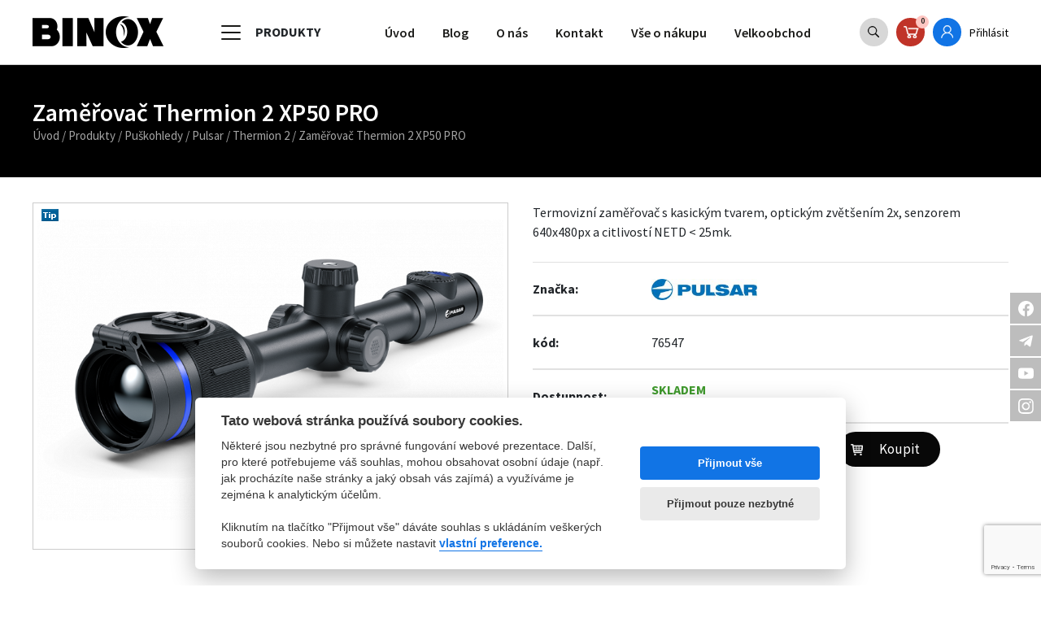

--- FILE ---
content_type: text/html; charset=UTF-8
request_url: https://www.binox.cz/pulsar-thermion-2-pro/pulsar-thermion-2-xp50-pro/?wdID=4efh9lsf5g427ovq65hbssbkq5
body_size: 18597
content:
<!DOCTYPE html>
<html>
<head>

	<meta charset="utf-8">
	<meta name="viewport" content="width=device-width, initial-scale=1">
				<meta name="keywords" content="Zaměřovač Thermion 2 XP50 PRO, Zaměřovač, Thermion, XP50">
	
	<title>Zaměřovač Thermion 2 XP50 PRO | Binox.cz</title>

	<link href="https://www.binox.cz/css/bootstrap.min.css" rel="stylesheet">
	<link href="https://fonts.googleapis.com/css?family=Source+Sans+Pro:300,400,600,700,900" rel="stylesheet">
	<link rel="stylesheet" type="text/css" href="https://www.binox.cz/css/font/coresans.css?v=1.1">
	<link rel="stylesheet" type="text/css" href="https://www.binox.cz/css/select2.min.css">
	<link rel="stylesheet" type="text/css" href="https://www.binox.cz/css/styles.css?v=1.3.0">
	<link rel="stylesheet" type="text/css" href="https://www.binox.cz/css/products.css?v=1.2">
	<link rel="stylesheet" href="https://www.binox.cz/css/jquery.bxslider.css">
	<link href="https://www.binox.cz/assets/lightbox/css/lightbox.css" rel="stylesheet" />

	<script src="https://www.binox.cz/js/jquery.js"></script>
	<script src="https://www.binox.cz/js/popper.min.js"></script>
	<script src="https://www.binox.cz/js/bootstrap.min.js"></script>
	<script src="https://www.binox.cz/js/jquery.bxslider-rahisified.js"></script>
	<script src="https://www.binox.cz/js/ajax.js"></script>
	<script src="https://www.binox.cz/js/searchbar.js"></script>
	<script src="https://www.binox.cz/js/scripts.js?v=1.3"></script>
	<script src="https://www.binox.cz/assets/lightbox/js/lightbox.js"></script>

	<link rel="stylesheet" href="https://www.binox.cz/css/fancybox/jquery.fancybox.css" />
	<script src="https://www.binox.cz/css/fancybox/jquery.fancybox.min.js"></script>

	<script type="text/plain" data-cookiecategory="analytics" src="https://www.google-analytics.com/urchin.js" type="text/javascript"></script>
	<script type="text/plain" data-cookiecategory="analytics" type="text/javascript">
		_uacct = "UA-1469520-1";
		_uOsr.push("seznam", "centrum", "jyxo", "atlas", "zoohoo", "tiscali", "1", "volny");
		_uOkw.push("q", "q", "s", "q", "q", "query", "q", "search");
		urchinTracker();
	</script>
	<script src='https://www.google.com/recaptcha/api.js?render=6LeE3REkAAAAAGUQP3xEdVVbJ23jEhSdReV7XBFI'></script>
</head>

<body>

<header class="fixed-top">
	<div class="container">
		<nav class="navbar navbar-search navbar-expand-xl">
			<a class="navbar-brand" href="/">
				<img class="img-fluid" src="https://www.binox.cz/images/logo.png" alt="Logo">
			</a>

			<div class="category-toggler  d-xl-block d-lg-none d-none">
				<button class="navbar-toggler collapsed" type="button" data-toggle="collapse" data-target="#navbarBottomMenu" aria-controls="navbarBottomMenu" aria-expanded="false" aria-label="Toggle navigation">
					<span class="navbar-toggler-icon"></span>
				</button>
				Produkty
			</div>

			<button class="navbar-toggler" type="button" data-toggle="collapse" data-target="#navbarTopMenu" aria-controls="navbarTopMenu" aria-expanded="false" aria-label="Toggle navigation">
				<span class="navbar-toggler-icon"></span>
			</button>

			<div class="search-form-wrapper">
				<form class="search-form" id="" action="/vyhledavani/?wdID=dn543731audtpmec9jq6sfg2j0">
					<div class="input-group">
						<input type="text" name="in" value="shop" hidden>
						<input type="text" name="q" class="search form-control" placeholder="Hledat">
						<input type="submit" value="Vyhledat" class="button">
						<span class="input-group-addon" id="basic-addon2"><i class="fa fa-search" aria-hidden="true"></i>
						</span>
						<span class="input-group-addon search-close" id="basic-addon2"><i class="fa fa-window-close" aria-hidden="true"></i>
						</span>
					</div>
				</form>
			</div>
			<div class="collapse navbar-collapse header-menu" id="navbarTopMenu">

			
				<ul class="navbar-nav ml-auto d-xl-none d-lg-block d-block">
					<li class="nav-item">
		<a href="/dalekohledy-yukon-pulsar-delta/?wdID=dn543731audtpmec9jq6sfg2j0" class="nav-link"
		
		>Dalekohledy</a></li>
<li class="nav-item">
		<a href="/monokular-yukon-delta/?wdID=dn543731audtpmec9jq6sfg2j0" class="nav-link"
		
		>Monokuláry</a></li>
<li class="parent nav-item dropdown">
		<a href="/puskohledy-zamerovace/?wdID=dn543731audtpmec9jq6sfg2j0" class="nav-link dropdown-toggle"
		 role="button" data-toggle="dropdown" aria-haspopup="true" aria-expanded="false"
		>Puškohledy</a>
<ul class="dropdown-menu" >
<li class="parent nav-item dropdown">
		<a href="/zamerovace-pulsar/?wdID=dn543731audtpmec9jq6sfg2j0" class="nav-link dropdown-toggle"
		 role="button" data-toggle="dropdown" aria-haspopup="true" aria-expanded="false"
		>Pulsar</a>
<ul class="dropdown-menu" >
<li class="nav-item">
		<a href="/digex/?wdID=dn543731audtpmec9jq6sfg2j0" class="nav-link"
		
		>Digex</a></li>
<li class="nav-item">
		<a href="/pulsar-thermion-2-pro/?wdID=dn543731audtpmec9jq6sfg2j0" class=" nav-link active"
		
		>Thermion 2</a></li>
<li class="nav-item">
		<a href="/pulsar-thermion-2-lrf-pro/?wdID=dn543731audtpmec9jq6sfg2j0" class="nav-link"
		
		>Thermion 2 LRF</a></li>
<li class="nav-item">
		<a href="/pulsar-thermion-2-lrf-60/?wdID=dn543731audtpmec9jq6sfg2j0" class="nav-link"
		
		>Thermion 2 LRF 60</a></li>
<li class="nav-item">
		<a href="/pulsar-thermion-duo/?wdID=dn543731audtpmec9jq6sfg2j0" class="nav-link"
		
		>Thermion DUO</a></li>
<li class="nav-item">
		<a href="/pulsar-talion/?wdID=dn543731audtpmec9jq6sfg2j0" class="nav-link"
		
		>Talion</a></li>
</ul>
</li>
<li class="nav-item">
		<a href="/zamerovace-yukon/?wdID=dn543731audtpmec9jq6sfg2j0" class="nav-link"
		
		>Yukon</a></li>
<li class="nav-item">
		<a href="/zamerovace-delta-optical/?wdID=dn543731audtpmec9jq6sfg2j0" class="nav-link"
		
		>Delta Optical</a></li>
<li class="nav-item">
		<a href="/termovizni-zamerovace/?wdID=dn543731audtpmec9jq6sfg2j0" class="nav-link"
		
		>Termovizní</a></li>
<li class="nav-item">
		<a href="/lovecke-zamerovace/?wdID=dn543731audtpmec9jq6sfg2j0" class="nav-link"
		
		>Lovecké</a></li>
<li class="nav-item">
		<a href="/takticke-zamerovace/?wdID=dn543731audtpmec9jq6sfg2j0" class="nav-link"
		
		>Taktické</a></li>
<li class="nav-item">
		<a href="/kolimatorove-zamerovace/?wdID=dn543731audtpmec9jq6sfg2j0" class="nav-link"
		
		>Kolimátory</a></li>
<li class="nav-item">
		<a href="/prislusenstvi-puskohledu/?wdID=dn543731audtpmec9jq6sfg2j0" class="nav-link"
		
		>Příslušenství</a></li>
</ul>
</li>
<li class="nav-item">
		<a href="/termovize/?wdID=dn543731audtpmec9jq6sfg2j0" class="nav-link"
		
		>Termovize</a></li>
<li class="nav-item">
		<a href="/nocni-videni-yukon-pulsar/?wdID=dn543731audtpmec9jq6sfg2j0" class="nav-link"
		
		>Noční vidění</a></li>
<li class="nav-item">
		<a href="/dalkomery-yukon-delta/?wdID=dn543731audtpmec9jq6sfg2j0" class="nav-link"
		
		>Dálkoměry</a></li>
<li class="nav-item">
		<a href="/mikroskopy/?wdID=dn543731audtpmec9jq6sfg2j0" class="nav-link"
		
		>Mikroskopy</a></li>
<li class="nav-item">
		<a href="/astronomicke-dalekohledy/?wdID=dn543731audtpmec9jq6sfg2j0" class="nav-link"
		
		>Astronomie</a></li>
<li class="nav-item">
		<a href="/prislusenstvi-yukon-pulsar/?wdID=dn543731audtpmec9jq6sfg2j0" class="nav-link"
		
		>Příslušenství</a></li>

					<li><span class="separator-menu">---</span></li>
				</ul>

				<ul id="mainMenu" class='ml-auto navbar-nav'>
<li class="nav-item"><a href="/?wdID=dn543731audtpmec9jq6sfg2j0" title="Vítejte na stránkách společnosti Binox s.r.o."class="nav-link">Úvod</a></li>
<li class="nav-item"><a href="/clanky" title="Blog"class="nav-link">Blog</a></li>
<li class="nav-item"><a href="/info/o-nas/?wdID=dn543731audtpmec9jq6sfg2j0" title="O nás"class="nav-link">O nás</a></li>
<li class="nav-item"><a href="/info/kontakt/?wdID=dn543731audtpmec9jq6sfg2j0" title="Kontakt"class="nav-link">Kontakt</a></li>
<li class="nav-item"><a href="/info/nakupni-rad-a-obchodni-podminky/?wdID=dn543731audtpmec9jq6sfg2j0" title="Vše o nákupu"class="nav-link">Vše o nákupu</a></li>
<li class="nav-item"><a href="/info/velkoobchod/?wdID=dn543731audtpmec9jq6sfg2j0" title="Velkoobchod"class="nav-link">Velkoobchod</a></li>
</ul>


			
			</div>
			<div class="nav-buttons">
				<a href="#vyhledavani" class="btn-search" data-toggle="search-form">
					<img class="img-fluid" src="https://www.binox.cz/images/ico-lupa.png">
				</a>

				<a href="/kosik" class="btn-basket" >
					<img class="img-fluid" src="https://www.binox.cz/images/ico-basket.png">
					<span class="basket-counter">0</span>
				</a>
				<a href="/muj-ucet/prihlaseni/?wdID=dn543731audtpmec9jq6sfg2j0" class="btn-user" >
					<img class="img-fluid" src="https://www.binox.cz/images/ico-user.png">
				</a>
				<div class="user-info">
																	<div class="notlogged">
							<a href="/muj-ucet/prihlaseni/?wdID=dn543731audtpmec9jq6sfg2j0" title="Přihlásit">Přihlásit</a>
						</div>
					
				</div>
			</div>

		</nav>
	</div>

	<div class="collapse navbar-collapse nav-menu" id="navbarBottomMenu">

		<div class="category-menu">
			<div class="container">
				<ul class="nav navbar-nav text-left">
					<li class="nav-item">
		<a href="/dalekohledy-yukon-pulsar-delta/?wdID=dn543731audtpmec9jq6sfg2j0" class="nav-link"
		
		>Dalekohledy</a></li>
<li class="nav-item">
		<a href="/monokular-yukon-delta/?wdID=dn543731audtpmec9jq6sfg2j0" class="nav-link"
		
		>Monokuláry</a></li>
<li class="parent nav-item dropdown">
		<a href="/puskohledy-zamerovace/?wdID=dn543731audtpmec9jq6sfg2j0" class="nav-link dropdown-toggle"
		 role="button" data-toggle="dropdown" aria-haspopup="true" aria-expanded="false"
		>Puškohledy</a>
<ul class="dropdown-menu" >
<li class="parent nav-item dropdown">
		<a href="/zamerovace-pulsar/?wdID=dn543731audtpmec9jq6sfg2j0" class="nav-link dropdown-toggle"
		 role="button" data-toggle="dropdown" aria-haspopup="true" aria-expanded="false"
		>Pulsar</a>
<ul class="dropdown-menu" >
<li class="nav-item">
		<a href="/digex/?wdID=dn543731audtpmec9jq6sfg2j0" class="nav-link"
		
		>Digex</a></li>
<li class="nav-item">
		<a href="/pulsar-thermion-2-pro/?wdID=dn543731audtpmec9jq6sfg2j0" class=" nav-link active"
		
		>Thermion 2</a></li>
<li class="nav-item">
		<a href="/pulsar-thermion-2-lrf-pro/?wdID=dn543731audtpmec9jq6sfg2j0" class="nav-link"
		
		>Thermion 2 LRF</a></li>
<li class="nav-item">
		<a href="/pulsar-thermion-2-lrf-60/?wdID=dn543731audtpmec9jq6sfg2j0" class="nav-link"
		
		>Thermion 2 LRF 60</a></li>
<li class="nav-item">
		<a href="/pulsar-thermion-duo/?wdID=dn543731audtpmec9jq6sfg2j0" class="nav-link"
		
		>Thermion DUO</a></li>
<li class="nav-item">
		<a href="/pulsar-talion/?wdID=dn543731audtpmec9jq6sfg2j0" class="nav-link"
		
		>Talion</a></li>
</ul>
</li>
<li class="nav-item">
		<a href="/zamerovace-yukon/?wdID=dn543731audtpmec9jq6sfg2j0" class="nav-link"
		
		>Yukon</a></li>
<li class="nav-item">
		<a href="/zamerovace-delta-optical/?wdID=dn543731audtpmec9jq6sfg2j0" class="nav-link"
		
		>Delta Optical</a></li>
<li class="nav-item">
		<a href="/termovizni-zamerovace/?wdID=dn543731audtpmec9jq6sfg2j0" class="nav-link"
		
		>Termovizní</a></li>
<li class="nav-item">
		<a href="/lovecke-zamerovace/?wdID=dn543731audtpmec9jq6sfg2j0" class="nav-link"
		
		>Lovecké</a></li>
<li class="nav-item">
		<a href="/takticke-zamerovace/?wdID=dn543731audtpmec9jq6sfg2j0" class="nav-link"
		
		>Taktické</a></li>
<li class="nav-item">
		<a href="/kolimatorove-zamerovace/?wdID=dn543731audtpmec9jq6sfg2j0" class="nav-link"
		
		>Kolimátory</a></li>
<li class="nav-item">
		<a href="/prislusenstvi-puskohledu/?wdID=dn543731audtpmec9jq6sfg2j0" class="nav-link"
		
		>Příslušenství</a></li>
</ul>
</li>
<li class="nav-item">
		<a href="/termovize/?wdID=dn543731audtpmec9jq6sfg2j0" class="nav-link"
		
		>Termovize</a></li>
<li class="nav-item">
		<a href="/nocni-videni-yukon-pulsar/?wdID=dn543731audtpmec9jq6sfg2j0" class="nav-link"
		
		>Noční vidění</a></li>
<li class="nav-item">
		<a href="/dalkomery-yukon-delta/?wdID=dn543731audtpmec9jq6sfg2j0" class="nav-link"
		
		>Dálkoměry</a></li>
<li class="nav-item">
		<a href="/mikroskopy/?wdID=dn543731audtpmec9jq6sfg2j0" class="nav-link"
		
		>Mikroskopy</a></li>
<li class="nav-item">
		<a href="/astronomicke-dalekohledy/?wdID=dn543731audtpmec9jq6sfg2j0" class="nav-link"
		
		>Astronomie</a></li>
<li class="nav-item">
		<a href="/prislusenstvi-yukon-pulsar/?wdID=dn543731audtpmec9jq6sfg2j0" class="nav-link"
		
		>Příslušenství</a></li>

									</ul>
			</div>
		</div>
	</div>

</header>


<div class="fixed-social-contact">
	<div class="social-container">
		<a href="https://www.facebook.com/BinoxYukonPulsar">
			<img src="/images/ikony/ico-facebook.svg" role="img" alt="Facebook">
		</a>
	</div>
	<div class="social-container">
		<a href="https://t.me/joinchat/VcQjR4-qi7iiBJpi">
			<img src="/images/ikony/ico-telegram.svg" role="img" alt="Telegraph">
		</a>
	</div>
	<div class="social-container">
		<a href="https://www.youtube.com/channel/UCfBfaQqoh9ZMEwrnBE9_WBQ">
			<img src="/images/ikony/ico-youtube.svg" role="img" alt="Youtube">
		</a>
	</div>
	<div class="social-container">
		<a href="https://instagram.com/binox.cz?igshid=7xtdbbba8aoc">
			<img src="/images/ikony/ico-instagram.svg" role="img" alt="Instagram">
		</a>
	</div>
</div>

<a href="#" id="back-to-top" title="Zpět nahoru" class="show">
		<div>

	</div>
</a>




<link rel="stylesheet" href="https://www.binox.cz/css/products-description-2024.css?v=1.2">

<div id="content">


		
	<section class="side-header detail-header">
		<div class="container">
			<div class="row">
				<div class="col-12">
					<div class="category-name">
						<h2>Zaměřovač Thermion 2 XP50 PRO</h2>
					</div>
					<div class="breadcrumbs-container">
						<p class="breadcrumbs"><a href="/?wdID=dn543731audtpmec9jq6sfg2j0" title="Vítejte na stránkách společnosti Binox s.r.o.">Úvod</a> / <a href="/produkty/?wdID=dn543731audtpmec9jq6sfg2j0" title="Produkty">Produkty</a> / <a href="/puskohledy-zamerovace/?wdID=dn543731audtpmec9jq6sfg2j0" title="Puškohledy">Puškohledy</a> / <a href="/zamerovace-pulsar/?wdID=dn543731audtpmec9jq6sfg2j0" title="Pulsar">Pulsar</a> / <a href="/pulsar-thermion-2-pro/?wdID=dn543731audtpmec9jq6sfg2j0" title="Thermion 2">Thermion 2</a> / <span class="last">Zaměřovač Thermion 2 XP50 PRO</span></p>
					</div>
				</div>
			</div>
		</div>
	</section>

<section class="product-info">
	<div class="container">
		<div class="row">
			<div class="col-md-12">
							</div>
			<div class="col-md-6">
				<div class="product-info-img">
					<div class="main-img">
													<a href="/images/produkty/zvetsene/1769-resize-1416x914-thermion-2-xp50-01.png" data-lightbox="product-detail" data-title="Zaměřovač Thermion 2 XP50 PRO">
								<img class="img-fluid" src="/images/produkty/zvetsene/1769-resize-1416x914-thermion-2-xp50-01.png" alt="Zaměřovač Pulsar Thermion 2 XP50 PRO" title="Zaměřovač Pulsar Thermion 2 XP50 PRO">
							</a>
						
												<div class="product-icons">
							<div class="detail-value">
																<img src="/images/ikony/CZ-doporucujeme.png" alt="tip" width="21" height="15" title="Tento produkt Vám doporučujeme." />																																							</div>
						</div>
					</div>
				</div>

							</div>
			<div class="col-md-6">
				<div class="product-info-container">
					                                        <div class="product-info-desc">
                        <p>Termovizní zaměřovač s kasickým tvarem, optickým zvětšením 2x, senzorem 640x480px a citlivostí NETD &lt; 25mk.</p>
                    </div>
                    
					<div class="product-info-details">
																			<div class="product-details-row">
								<div class="detail-name">
									Značka:
								</div>
								<div class="detail-value manufacturer">
																			<a href="/znacky/pulsar/?wdID=dn543731audtpmec9jq6sfg2j0"><img src="/images/vyrobci/14-logo-pulsar.jpg" alt="Pulsar" width="220" height="44" title="Značka: Pulsar" /></a>
																	</div>
							</div>
						
																			<div class="product-details-row">
								<div class="detail-name">
									kód:
								</div>
								<div class="detail-value">
									76547
								</div>
							</div>
						

												
												<div class="product-details-row">
							<div class="detail-name">
								Dostupnost:
							</div>
							<div class="detail-value stock">
																																																									<span class="in-stock stock-1">																																	SKLADEM
																															</span>
																															<br>
											<span class="delivery-time">
																									ihned k odeslání
																							</span>
																																		</div>
						</div>

												
																		
						
													<form action="/kosik/" method="post" >

								<div class="product-details-row">
									<div class="detail-name">
										Cena:
									</div>
									<div class="detail-value price detail-price">
										
											<div class="cena">
																								
												95&nbsp;990,00&nbsp;Kč

																																					<div class="bez-dane">
														včetně DPH 21%
													</div>
																							</div>

																																
																				<div class="into-basket">
																																																																																					<label class="quant">
														<input type="text" name="quant" value="1" size="2" />
													</label>
													<input type="hidden" name="add" value="1769" />
													<input type="submit" value="Koupit" alt="Přidat do košíku" title="Přidat do košíku" class="product-detail-buy" />
													<input type="hidden" name="wdID" value="dn543731audtpmec9jq6sfg2j0" />
																																	</div>
									</div>
                                </div>

								
																


                                                                							</form>
												

					</div>
                    <div class="product-info-other">
						<!--
                        <div class="product-info-other-container product-info-other-ask">
                            <a href="/pulsar-thermion-2-pro/pulsar-thermion-2-xp50-pro/dotaz/?wdID=dn543731audtpmec9jq6sfg2j0" title="Poslat dotaz na zboží „Zaměřovač Thermion 2 XP50 PRO“" onclick="return!window.open(this.href, null, 'width=600; height=580; resizable=no');" class="product-info-other-btn">Dotaz</a>
                        </div>
                        <div class="product-info-other-container product-info-other-print">
                            <a href="javascript:window.print();" title="Vytisknout detail produktu „Zaměřovač Thermion 2 XP50 PRO“"  class="product-info-other-btn">Tisk</a>
                        </div>
                        -->


						                    </div>
				</div>
			</div>

			


				
				</div>
	</div>
</section><!-- end product-info -->


	<section class="product-desc" id="tabsPosition">
		<div class="container">
			<div class="row">
				<div class="col-12">
					<div class="tabs-control" id="myHeader">
						<ul class="nav nav-tabs" id="myTab">
															<li class="nav-item">
									<a class="nav-link active" id="description-tab" href="#description" aria-controls="description" aria-selected="true">Popis</a>
								</li>
																						<li class="nav-item">
									<a class="nav-link" id="parameters-tab" href="#parameters" aria-controls="parameters" aria-selected="false">Parametry</a>
								</li>
							
																						<li class="nav-item">
									<a class="nav-link" id="product-tab0-tab" href="#product-tab0"  aria-controls="product-tab0" aria-selected="false">
										Galerie
									</a>
								</li>
														<li class="nav-item">
								<a class="nav-link" id="product-images-tab" href="#product-images"  aria-controls="product-images" aria-selected="false">
									Obrázky
								</a>
							</li>
																						<li class="nav-item">
									<a class="nav-link" id="related-products-tab" href="#related-products"  aria-controls="related-products" aria-selected="false">
										Příslušenství
									</a>
								</li>
																													<li class="nav-item">
									<a class="nav-link" id="alternate-products-tab" href="#alternate-products"  aria-controls="alternate-products" aria-selected="false">
										Alternativní produkty
									</a>
								</li>
							
							
						</ul>
					</div>
					<div class="tab-content row">

																			<div class="col-md-12" id="description" aria-labelledby="description-tab">
								<h3><a id="product-description" name="product-description">Podrobný popis</a></h3>

								<section class="section-1" style="width: 100%; height: auto; padding: 2%; background-size: cover; background-repeat: no-repeat; background-position-x: center; background-image: url('https://www.pulsar-nv.com/data/public/thumbnails/2022/02/resize_1920x960_thermion-2-pro-top-banner2.png');"><img style="width: 20px; height: auto; display: block; margin: 20px auto;" src="https://www.pulsar-nv.com/static/themes/site/img/lightning.png" alt="" />
<h2 class="text-center font-weight-bold" style="color: #fff; font-size: 2.65rem;">Špičková tepelná citlivost</h2>
<div class="termovize d-flex justify-content-center">&nbsp;</div>
<div class="termovize d-flex justify-content-center">&nbsp;</div>
<div class="termovize d-flex justify-content-center">&nbsp;</div>
<img style="width: 60%; height: auto; display: block; margin: 30px auto;" src="https://www.pulsar-nv.com/data/public/thumbnails/2022/02/resize_2266x736_d1_title_banner.png" alt="" /></section>
<section class="section-0" style="width: 100%; height: auto; background: radial-gradient(ellipse at center, #1d6bc9 0%, #0a1033 70%); padding: 5% 3%;">
<h3 class="text-center" style="color: #fff;">Termovizní zaměřovač</h3>
<h1 class="text-center coresans" style="color: #fff; font-size: 4rem; font-weight: 400;">Thermion 2 XP50 PRO</h1>
<div id="carouselExampleIndicators" class="carousel slide" style="width: 70%; height: auto; margin: 0 auto;" data-ride="carousel">
<ol class="carousel-indicators">
<li class="active" data-target="#carouselExampleIndicators" data-slide-to="0">&nbsp;</li>
<li class="" data-target="#carouselExampleIndicators" data-slide-to="1">&nbsp;</li>
<li class="" data-target="#carouselExampleIndicators" data-slide-to="2">&nbsp;</li>
<li class="" data-target="#carouselExampleIndicators" data-slide-to="3">&nbsp;</li>
<li class="" data-target="#carouselExampleIndicators" data-slide-to="4">&nbsp;</li>
<li class="" data-target="#carouselExampleIndicators" data-slide-to="5">&nbsp;</li>
<li class="" data-target="#carouselExampleIndicators" data-slide-to="6">&nbsp;</li>
<li class="" data-target="#carouselExampleIndicators" data-slide-to="7">&nbsp;</li>
</ol>
<div class="carousel-inner">
<div class="carousel-item carousel-item-next carousel-item-left"><img class="d-block w-100" src="https://www.pulsar-nv.com/data/public/thumbnails/2022/02/resize_1416x914_thermion-2-xp50-01.png" alt="..." /></div>
<div class="carousel-item"><img class="d-block w-100" src="https://www.pulsar-nv.com/data/public/thumbnails/2022/02/resize_1416x914_thermion-2-xp50-02.png" alt="..." /></div>
<div class="carousel-item"><img class="d-block w-100" src="https://www.pulsar-nv.com/data/public/thumbnails/2022/02/resize_1416x914_thermion-2-xp50-03.png" alt="..." /></div>
<div class="carousel-item"><img class="d-block w-100" src="https://www.pulsar-nv.com/data/public/thumbnails/2022/02/resize_1416x914_thermion-2-xp50-04.png" alt="..." /></div>
<div class="carousel-item"><img class="d-block w-100" src="https://www.pulsar-nv.com/data/public/thumbnails/2022/02/resize_1416x914_thermion-2-xp50-05.png" alt="..." /></div>
<div class="carousel-item"><img class="d-block w-100" src="https://www.pulsar-nv.com/data/public/thumbnails/2022/02/resize_1416x914_thermion-2-xp50-06.png" alt="..." /></div>
<div class="carousel-item"><img class="d-block w-100" src="https://www.pulsar-nv.com/data/public/thumbnails/2022/02/resize_1416x914_thermion-2-xp50-07.png" alt="..." /></div>
<div class="carousel-item active carousel-item-left"><img class="d-block w-100" src="https://www.pulsar-nv.com/data/public/thumbnails/2022/02/resize_1416x914_thermion-2-xp50-08.png" alt="..." /></div>
</div>
<a class="carousel-control-prev" role="button" href="#carouselExampleIndicators" data-slide="prev"> <span class="sr-only">Previous</span> </a> <a class="carousel-control-next" role="button" href="#carouselExampleIndicators" data-slide="next"> <span class="sr-only">Next</span> </a></div>
</section>
<section class="section-4" style="width: 100%; height: auto; padding: 2%;"><img style="width: 20%; display: block; margin: -50px auto;" src="https://www.binox.cz/images/ikony/termovize.png" alt="" /><img style="width: 20px; height: auto; display: block; margin: 80px auto 20px auto;" src="https://www.pulsar-nv.com/static/themes/site/img/lightning.png" alt="" />
<h2 class="text-center font-weight-bold" style="font-size: 2.65rem;">Klasický design. Montáž na standardní 30mm kroužky</h2>
<img style="width: 80%; height: auto; display: block; margin: 20px auto;" src="https://www.pulsar-nv.com/data/public/uploads/2022/02/mounts-on-standard-30mm-scope-rings_.png" alt="" />
<p class="text-center col-8" style="margin: 10px auto;">Klasický tvar estetický pasuje k lovecké zbraně a je ideální pro všechny typy lovu a v neposlední řadě zjednodušuje montáž zaměřovače na zbraň. Zaměřovače Thermion jsou navrženy pro snadné použití a montují se na standardní 30mm kroužky. Pro montáž zaměřovače nepotřebujete žádné specializované nástroje ani vybavení.</p>
</section>
<section class="section-2" style="width: 100%; height: auto; padding: 2%; background: #003067;"><img style="width: 20px; height: auto; display: block; margin: 10px auto;" src="https://www.pulsar-nv.com/static/themes/site/img/lightning.png" alt="" />
<h2 class="text-center font-weight-bold" style="color: #fff; font-size: 2.65rem;">Super citlivý termovizní snímač</h2>
<p class="text-center col-8" style="margin: 30px auto; color: #fff;">Termosnímač s hodnotou citlivosti NETD &lt;25mK zajišťuje dokonalé rozpoznání detailů i v těch nejnáročnějších povětrnostních podmínkách, kdy je tepelný kontrast nízký. I ty nejmenší teplotní rozdíly pozorovaných objektů jsou dobře viditelné během silných dešťů, husté mlhy nebo chladných rán, což usnadňuje rozpoznání a identifikaci zvěře.</p>
<img style="width: 80%; height: auto; display: block; margin: 50px auto;" src="https://www.pulsar-nv.com/data/public/thumbnails/2022/03/resize_2266x736_d3_sensor.png" alt="" /></section>
<section class="section-4" style="width: 100%; height: auto; padding: 2%;"><img style="width: 20px; height: auto; display: block; margin: 10px auto;" src="https://www.pulsar-nv.com/static/themes/site/img/lightning.png" alt="" />
<h2 class="text-center font-weight-bold" style="font-size: 2.65rem;">Vysoce propustná F1.0 germaniová optika</h2>
<p class="text-center col-8" style="margin: 30px auto;">Kvalitní germaniová optika s vysokou propustností zajišťuje optimální přenos tepelné energie, minimalizuje šum a zlepšuje detaily pozorované scény.</p>
<img style="width: 20%; height: auto; display: block; margin: 30px auto;" src="https://www.pulsar-nv.com/data/public/uploads/2022/03/d3_germanium-optics_bg.png" alt="" /><img style="width: 50%; height: auto; display: block; margin: 50px auto;" src="https://www.pulsar-nv.com/data/public/thumbnails/2022/03/resize_990x1236_d2_germanium-optics_.png" alt="" /></section>
<section class="section-5" style="width: 100%; height: auto; padding: 2%; background: #000000; background-position-x: center; background-image: url('https://www.pulsar-nv.com/data/public/thumbnails/2022/02/resize_1920x960_d6_range.png');"><img style="width: 20px; height: auto; display: block; margin: 10px auto;" src="https://www.pulsar-nv.com/static/themes/site/img/lightning.png" alt="" />
<h2 class="text-center font-weight-bold" style="color: #fff; font-size: 2.65rem;">Extrémní dosah detekce</h2>
<p class="text-center col-8" style="margin: 30px auto; color: #fff;">Vysoce kvalitní germaniová optika ve spojení s vyspělým termovizním senzorem zajišťuje bezprecedentní detekční dosah až 1 800 metrů, a to i v úplné tmě.</p>
<img style="width: 30%; height: auto; display: block; margin: 0 auto;" src="https://www.pulsar-nv.com/data/public/thumbnails/2022/03/resize_2266x736_d1_empty_below.png" alt="" /> <img style="width: 20%; height: auto; display: block; margin: 30px auto;" src="https://www.pulsar-nv.com/data/public/uploads/2022/02/range2.png" alt="" /></section>
<section class="section-4" style="width: 100%; height: auto; padding: 2%;"><img style="width: 20px; height: auto; display: block; margin: 10px auto;" src="https://www.pulsar-nv.com/static/themes/site/img/lightning.png" alt="" />
<h2 class="text-center font-weight-bold" style="font-size: 2.65rem;">Až 10 hodin výdrže baterie na jedno nabití</h2>
<p class="text-center col-8" style="margin: 30px auto;">Zaměřovače Thermion 2 PRO jsou vybaveny kombinovaným bateriovým systémem, který se skládá ze dvou dobíjecích li-ionových baterií, interní a externí. Externí dobíjecí baterie lze vyměnit za provozu během několika sekund, což poskytuje další čas potřebný k lovu.</p>
<img style="width: 80%; height: auto; display: block; margin: 70px auto;" src="https://www.pulsar-nv.com/data/public/thumbnails/2022/02/resize_2266x736_battery-pack-aps-2-and-3-colored.png" alt="" /></section>
<section class="section-5" style="width: 100%; height: auto; padding: 2%; background: #000000; background-position-x: center; background-image: url('https://www.pulsar-nv.com/data/public/thumbnails/2022/02/resize_1920x960_d3_wi-fi.png');"><img style="width: 20px; height: auto; display: block; margin: 10px auto;" src="https://www.pulsar-nv.com/static/themes/site/img/lightning.png" alt="" />
<h2 class="text-center font-weight-bold" style="color: #fff; font-size: 2.65rem;">Integrace Wi-Fi se zařízeními iOS a Android. Aplikace Stream Vision 2.</h2>
<img style="width: 20%; height: auto; display: block; margin: 30px auto;" src="https://www.pulsar-nv.com/data/public/uploads/2022/02/d1_wi-fi2.png" alt="" /><img style="width: 20%; height: auto; display: block; margin: 0 auto;" src="https://www.pulsar-nv.com/data/public/thumbnails/2022/03/resize_2266x736_d1_empty_below.png" alt="" />
<p class="text-center col-8" style="margin: 30px auto; color: #fff;">Vestavěný modul Wi-Fi propojí zařízení s chytrými telefony se systémy Android a iOS prostřednictvím mobilní aplikace Stream Vision 2. Tato kombinace poskytuje velké možnosti, jako je bezdrátová aktualizace softwaru zařízení, přenos obrazu na obrazovku mobilního zařízení v reálném čase, dálkové ovládání funkcí zařízení a mnoho dalších. Uživatelé registrovaní v aplikaci mají k dispozici cloudový úložný prostor pro fotografie a videa pořízená digitálním nebo termovizním zařízením.</p>
</section>
<section class="section-4" style="width: 100%; height: auto; padding: 2%;"><img style="width: 20px; height: auto; display: block; margin: 10px auto;" src="https://www.pulsar-nv.com/static/themes/site/img/lightning.png" alt="" />
<h2 class="text-center font-weight-bold" style="font-size: 2.65rem;">Odolnost proti zpětnému rázu do .375 H&amp;H, kalibr 12 a 9,3x64</h2>
<p class="text-center col-8" style="margin: 30px auto;">Vysoká mechanická odolnost zaměřovače poskytuje bezchybný výkon do hodnot zpětného rázu zbraně až 6000J odpovídající rážím .375 H&amp;H, 12-kalibr, 9,3x64.</p>
<img style="width: 60%; height: auto; display: block; margin: 70px auto;" src="https://www.pulsar-nv.com/data/public/thumbnails/2022/02/resize_990x1236_12cal.png" alt="" /></section>
<section class="section-6" style="width: 100%; height: auto; padding: 2% 0;">
<h2 class="text-center font-weight-bold" style="margin-bottom: 50px; margin-top: 50px; font-size: 3rem;">. . .</h2>
<div class="row justify-content-between">
<div class="block col-lg-4 col-md-6" style="max-width: 400px;"><img style="width: 20px; height: auto; display: block; margin-bottom: 10px;" src="https://www.pulsar-nv.com/static/themes/site/img/lightning.png" alt="" />
<h3 class="font-weight-bold">Variabilní zvětšení</h3>
<img style="display: block; width: 100%; height: auto; margin-bottom: 10px;" src="https://www.pulsar-nv.com/data/public/uploads/2022/02/d1_zoom.png" alt="" />
<p>Základní zvětšení zaměřovačů Thermion 2 PRO lze zvýšit pomocí digitálního zoomu. Přiblížení se mění buď postupně v krocích po 2&times;, nebo plynule a nabízí ideální nastavení poměru zvětšení a viditelného zorného pole pro konkrétní situace.</p>
</div>
<div class="block col-lg-4 col-md-6" style="max-width: 400px;"><img style="width: 20px; height: auto; display: block; margin-bottom: 10px;" src="https://www.pulsar-nv.com/static/themes/site/img/lightning.png" alt="" />
<h3 class="font-weight-bold">Přesné zaměření v režimu "obraz v obraze"</h3>
<img style="display: block; width: 100%; height: auto; margin-bottom: 10px;" src="https://www.pulsar-nv.com/data/public/uploads/2022/02/picture-in-picture.png" alt="" />
<p>Funkce "obraz v obraze" umožňuje střelci zobrazit přesný náhled kříže v dalším okně. Rámeček, který zabírá pouze 10 % celkové plochy displeje, zobrazuje zvětšený obraz cíle a kříže a umožňuje uživateli pozorně sledovat obraz v oblasti zaměřování a zároveň mít vizuální kontrolu nad celým zorným polem.</p>
</div>
<div class="block col-lg-4 col-md-6" style="max-width: 400px;"><img style="width: 20px; height: auto; display: block; margin-bottom: 10px;" src="https://www.pulsar-nv.com/static/themes/site/img/lightning.png" alt="" />
<h3 class="font-weight-bold">10 záměrných osnov v 9 barevných kombinacích</h3>
<img style="display: block; width: 100%; height: auto; margin-bottom: 10px;" src="https://www.pulsar-nv.com/data/public/uploads/2022/02/10-reticle-shapes.png" alt="" />
<p>Záměrná osnova zaměřovače se elektronicky zobrazují ve stejné rovině displeje jako obraz cíle. Paměť Thermion 2 LRF obsahuje deset konfigurací růžných typů záměrných osnov (klasické, balistické, škálovatelné), které jsou k dispozici v devíti barevných kombinacích.</p>
</div>
<div class="block col-lg-4 col-md-6" style="max-width: 400px;"><img style="width: 20px; height: auto; display: block; margin-bottom: 10px;" src="https://www.pulsar-nv.com/static/themes/site/img/lightning.png" alt="" />
<h3 class="font-weight-bold">5 individuálních profilů nastřelení / 50 vzdáleností nastřelení</h3>
<img style="display: block; width: 100%; height: auto; margin-bottom: 10px;" src="https://www.pulsar-nv.com/data/public/uploads/2022/02/5-individual-shooting-profiles.png" alt="" />
<p>Hodnoty nastřelení se ukládá do individuálního profilu střelce. Vnitřní paměť Thermion 2 LRF obsahuje až pět střeleckých profilů, které lze využit pro několik typů zbraní nebo typů nábojů. Každý profil může obsahovat až nastřelení pro deset vzdáleností.</p>
</div>
<div class="block col-lg-4 col-md-6" style="max-width: 400px;"><img style="width: 20px; height: auto; display: block; margin-bottom: 10px;" src="https://www.pulsar-nv.com/static/themes/site/img/lightning.png" alt="" />
<h3 class="font-weight-bold">Nahrávání fotografií a videí</h3>
<img style="display: block; width: 100%; height: auto; margin-bottom: 10px;" src="https://www.pulsar-nv.com/data/public/uploads/2022/02/d2_photo.png" alt="" />
<p>Uchovejte si nejlepší okamžiky pozorování a podělte se o ně se svými přáteli a kolegy lovci. Jediné stisknutí tlačítka stačí k zachycení zajímavého okamžiku nebo ke spuštění nahrávání videa. Vnitřní paměť o velikosti 16 GB poskytne možnost nahrávat mnoho hodin videa a desítky tisíc fotografií.</p>
</div>
<div class="block col-lg-4 col-md-6" style="max-width: 400px;"><img style="width: 20px; height: auto; display: block; margin-bottom: 10px;" src="https://www.pulsar-nv.com/static/themes/site/img/lightning.png" alt="" />
<h3 class="font-weight-bold">Vylepšené připojení Wi-Fi s podporou pásma 2,4/5 GHz</h3>
<img style="display: block; width: 100%; height: auto; margin-bottom: 10px;" src="https://www.pulsar-nv.com/data/public/uploads/2022/02/d4_wi-fi.png" alt="" />
<p>U termokamer Thermion 2 PRO je standardní frekvenční rozsah připojení chytrého telefonu prostřednictvím kanálu Wi-Fi 2,4 GHz doplněn o efektivní rozsah 5 GHz. Připojení 5 GHz nabízí lepší šířku pásma, rychlejší přenos dat, odolnost proti šumu a lepší stabilitu připojení, což vede k produktivnějšímu a snadnějšímu ovládání termokamery pomocí chytrého telefonu.</p>
</div>
<div class="block col-lg-4 col-md-6" style="max-width: 400px;"><img style="width: 20px; height: auto; display: block; margin-bottom: 10px;" src="https://www.pulsar-nv.com/static/themes/site/img/lightning.png" alt="" />
<h3 class="font-weight-bold">Výběr z 8 palet barev</h3>
<img style="display: block; width: 100%; height: auto; margin-bottom: 10px;" src="https://www.pulsar-nv.com/data/public/uploads/2022/02/d1_color.png" alt="" />
<p>Výběr z 8 barevných palet umožňuje uživateli efektivněji sledovat zorné pole, optimalizovat přístroj pro konkrétní úkoly a reagovat na měnící se pozorovací podmínky. Bílá teplá, černá teplá a červená teplá jsou optimální pro detekci objektů, duhová a ultramarínová pomáhají zvýšit šance na rozpoznání a identifikaci. Červená monochromatická, sépiová a fialová jsou nejvhodnější pro dlouhé pozorování v noci.</p>
</div>
<div class="block col-lg-4 col-md-6" style="max-width: 400px;"><img style="width: 20px; height: auto; display: block; margin-bottom: 10px;" src="https://www.pulsar-nv.com/static/themes/site/img/lightning.png" alt="" />
<h3 class="font-weight-bold">Displej HD AMOLED s vysokým kontrastem</h3>
<img style="display: block; width: 100%; height: auto; margin-bottom: 10px;" src="https://www.pulsar-nv.com/data/public/uploads/2022/02/d4_amoled.png" alt="" />
<p>Displej HD AMOLED s rozlišením 1024x768 má vylepšené podání barev, úsporu energie, vysoký kontrast obrazu a rychlou odezvu, takže poskytuje jasný a plynulý obraz pro pozorování v pohybu nebo za chladných podmínek.</p>
</div>
<div class="block col-lg-4 col-md-6" style="max-width: 400px;"><img style="width: 20px; height: auto; display: block; margin-bottom: 10px;" src="https://www.pulsar-nv.com/static/themes/site/img/lightning.png" alt="" />
<h3 class="font-weight-bold">Úplně vodotěsný IPX7</h3>
<img style="display: block; width: 100%; height: auto; margin-bottom: 10px;" src="https://www.pulsar-nv.com/data/public/uploads/2022/02/d2_ipx7.png" alt="" />
<p>Zaměřovače Thermion 2 PRO mají stupeň vodotěsnosti IPX7, takže fungují i v podmínkách vysoké vlhkosti a silného deště a vydrží půlhodinové ponoření do vody do hloubky 1 metru.</p>
</div>
</div>
</section>
								<br><br>
							</div>
																									<div class="col-md-12" id="parameters" aria-labelledby="parameters-tab">
								<h3><a id="product-params" name="product-params">Technické parametry</a></h3>
								<div class="parameters-table">
									<table cellpadding="2" cellspacing="0" class="parametry table table-striped">
										<tr class="odd"><th scope="row"><abbr title=" Zvětšení dalekohledu  ">Zvětšení</abbr>:</th><td>2 – 16x</td></tr><tr class="even"><th scope="row">Digitální zvětšení:</th><td>4</td></tr><tr class="odd"><th scope="row">Tepelná citlivost přístroje:</th><td>&lt; 18mK</td></tr><tr class="even"><th scope="row">Rozteč pixelů:</th><td>17 µm</td></tr><tr class="odd"><th scope="row">Rozlišení snímače:</th><td>640x480 px</td></tr><tr class="even"><th scope="row"><abbr title=" Schopnost snímače odlišit dva blízké body s co nejmenším rozdílem teploty ">Tepelná citlivost snímače</abbr>:</th><td>&lt;25mK</td></tr><tr class="odd"><th scope="row">Rozlíšení displeje:</th><td>1024x768</td></tr><tr class="even"><th scope="row">Snímkový kmitočet:</th><td>50 Hz</td></tr><tr class="odd"><th scope="row">Typ displeje:</th><td>AMOLED HD</td></tr><tr class="even"><th scope="row">Vzdálenost detekce:</th><td>1800m</td></tr><tr class="odd"><th scope="row">Ohnisková vzdálenost:</th><td>50 mm</td></tr><tr class="even"><th scope="row">Parametry objektivu:</th><td>F50/1.0</td></tr><tr class="odd"><th scope="row">Zorný úhel:</th><td>12.4x9.3°</td></tr><tr class="even"><th scope="row">Zorné pole ve 100m:</th><td>21.8x16.3 m</td></tr><tr class="odd"><th scope="row"><abbr title=" Oční reliéf je vzdálenost mezi poslední čočkou okuláru a okem pozorovatele, ve které je pohodlně vidět celý obraz zorného pole. ">Oční reliéf</abbr>:</th><td>50mm</td></tr><tr class="even"><th scope="row">Napájení:</th><td>3.0 – 4.2V, vnitřní 4,9Ah, vnější 2Ah  (Li-ion akumulátory) V</td></tr><tr class="odd"><th scope="row">Externí napájení:</th><td>5V, 9V (USB-C)</td></tr><tr class="even"><th scope="row">Videorekordér:</th><td>Ano</td></tr><tr class="odd"><th scope="row">Velikost paměti:</th><td>16 Gb</td></tr><tr class="even"><th scope="row">Video/Foto formát:</th><td>.mp4 /.jpg</td></tr><tr class="odd"><th scope="row">Video/Foto rozlíšení:</th><td>1024x768</td></tr><tr class="even"><th scope="row">Průměr tubusu:</th><td>30 mm</td></tr><tr class="odd"><th scope="row">Krok rektifikace:</th><td>21 mm/100m</td></tr><tr class="even"><th scope="row">Rozsah horizontální rektifikace:</th><td>150MOA</td></tr><tr class="odd"><th scope="row">Rozsah horizontální rektifikace:</th><td>4200mm/100m</td></tr><tr class="even"><th scope="row">Rozsah vertikální rektifikace:</th><td>150MOA</td></tr><tr class="odd"><th scope="row">Rozsah vertikální rektifikace:</th><td>4200mm/100m</td></tr><tr class="even"><th scope="row">Typ kříže:</th><td>10 osnov</td></tr><tr class="odd"><th scope="row">Odolnost zpětnému rázu:</th><td>6000J</td></tr><tr class="even"><th scope="row">Materiál:</th><td>Aluminum alloy</td></tr><tr class="odd"><th scope="row">Voděodolnost:</th><td>IPX7</td></tr><tr class="even"><th scope="row">Provozní teploty:</th><td>-25 ... +50 °C</td></tr><tr class="odd"><th scope="row">Mobilní aplikace:</th><td>Stream Vision 2</td></tr><tr class="even"><th scope="row">Wi-Fi:</th><td>2.4 / 5 Ghz</td></tr><tr class="odd"><th scope="row">USB, typ:</th><td>USB-C</td></tr><tr class="even"><th scope="row">Provozní doba ( při t22°C):</th><td>10 hod.</td></tr><tr class="odd"><th scope="row">Rozměry:</th><td>412x78x83mm</td></tr><tr class="even"><th scope="row">Hmotnost:</th><td>0,9kg</td></tr>
									</table>
								</div><br><br>
							</div>
						
																			<div class="col-md-12" id="product-tab0" aria-labelledby="product-tab0">
								<h3>Galerie</h3>

								<section class="gallery" style="width: 100%; height: auto; padding-top: 2%;">
<div class="row d-flex gallery-content" style="flex-wrap: wrap; width: 100%; margin-top: 2%;">
<div class="col" style="flex: 33.3%; overflow: hidden; padding: 0 4px; height: 100%;"><a class="image-over" href="https://www.pulsar-nv.com/data/public/uploads/2022/02/thermion2_media1.png" data-lightbox="article-gallery"> <img style="width: 100%; height: 100%; margin-bottom: 1%;" src="https://www.pulsar-nv.com/data/public/thumbnails/2022/02/crop_1137x748_thermion2_media1.png" alt="" /> </a></div>
<div class="col" style="flex: 33.3%; overflow: hidden; padding: 0 4px; height: 100%;"><a class="image-over" href="https://www.pulsar-nv.com/data/public/uploads/2022/02/thermion2_media2.png" data-lightbox="article-gallery"> <img style="width: 100%; height: 100%; margin-bottom: 1%;" src="https://www.pulsar-nv.com/data/public/thumbnails/2022/02/crop_1137x748_thermion2_media2.png" alt="" /> </a></div>
<div class="col" style="flex: 33.3%; overflow: hidden; padding: 0 4px; height: 100%;"><a class="image-over" href="https://www.pulsar-nv.com/data/public/uploads/2022/02/thermion2_media3.png" data-lightbox="article-gallery"> <img style="width: 100%; height: 100%; margin-bottom: 1%;" src="https://www.pulsar-nv.com/data/public/thumbnails/2022/02/crop_1137x748_thermion2_media3.png" alt="" /> </a></div>
<div class="col" style="flex: 50%; overflow: hidden; padding: 0 4px; height: 100%;"><a class="image-over" href="https://www.pulsar-nv.com/data/public/uploads/2022/02/thermion2_media4.png" data-lightbox="article-gallery"> <img style="width: 100%; height: 100%; margin-bottom: 1%;" src="https://www.pulsar-nv.com/data/public/thumbnails/2022/02/crop_1137x748_thermion2_media4.png" alt="" /> </a></div>
<div class="col" style="flex: 50%; overflow: hidden; padding: 0 4px; height: 100%;"><a class="image-over" href="https://www.pulsar-nv.com/data/public/uploads/2022/02/thermion2_media5.png" data-lightbox="article-gallery"> <img style="width: 100%; height: 100%; margin-bottom: 1%;" src="https://www.pulsar-nv.com/data/public/thumbnails/2022/02/crop_1137x748_thermion2_media5.png" alt="" /> </a></div>
</div>
</section><br><br>
							</div>
						
						<div class="col-md-12" id="product-images" aria-labelledby="product-images">
							<h3>Obrázky</h3>
															<div class="product-image-tab"><div class="product-images-other"><a href="/images/produkty/zvetsene/1769-resize-1416x914-thermion-2-xp50-01.png" class="selected" data-lightbox="product-detail" data-title="Zaměřovač Thermion 2 XP50 PRO"><img src="/images/produkty/zvetsene/1769-resize-1416x914-thermion-2-xp50-01.png" alt="Zaměřovač Pulsar Thermion 2 XP50 PRO" width="800" height="516" title="Zaměřovač Pulsar Thermion 2 XP50 PRO" /></a></div><div class="product-images-other"><a href="/images/produkty/zvetsene/1769-resize-1416x914-thermion-2-xp50-02.png" data-lightbox="product-detail" data-title="Zaměřovač Thermion 2 XP50 PRO"><img src="/images/produkty/zvetsene/1769-resize-1416x914-thermion-2-xp50-02.png" alt="Zaměřovač Pulsar Thermion 2 XP50 PRO" width="800" height="516" title="Zaměřovač Pulsar Thermion 2 XP50 PRO" /></a></div><div class="product-images-other"><a href="/images/produkty/zvetsene/1769-resize-1416x914-thermion-2-xp50-03.png" data-lightbox="product-detail" data-title="Zaměřovač Thermion 2 XP50 PRO"><img src="/images/produkty/zvetsene/1769-resize-1416x914-thermion-2-xp50-03.png" alt="Zaměřovač Pulsar Thermion 2 XP50 PRO" width="800" height="516" title="Zaměřovač Pulsar Thermion 2 XP50 PRO" /></a></div><div class="product-images-other"><a href="/images/produkty/zvetsene/1769-resize-1416x914-thermion-2-xp50-04.png" data-lightbox="product-detail" data-title="Zaměřovač Thermion 2 XP50 PRO"><img src="/images/produkty/zvetsene/1769-resize-1416x914-thermion-2-xp50-04.png" alt="Zaměřovač Pulsar Thermion 2 XP50 PRO" width="800" height="516" title="Zaměřovač Pulsar Thermion 2 XP50 PRO" /></a></div><div class="product-images-other"><a href="/images/produkty/zvetsene/1769-resize-1416x914-thermion-2-xp50-05.png" data-lightbox="product-detail" data-title="Zaměřovač Thermion 2 XP50 PRO"><img src="/images/produkty/zvetsene/1769-resize-1416x914-thermion-2-xp50-05.png" alt="Zaměřovač Pulsar Thermion 2 XP50 PRO" width="800" height="516" title="Zaměřovač Pulsar Thermion 2 XP50 PRO" /></a></div><div class="product-images-other"><a href="/images/produkty/zvetsene/1769-resize-1416x914-thermion-2-xp50-06.png" data-lightbox="product-detail" data-title="Zaměřovač Thermion 2 XP50 PRO"><img src="/images/produkty/zvetsene/1769-resize-1416x914-thermion-2-xp50-06.png" alt="Zaměřovač Pulsar Thermion 2 XP50 PRO" width="800" height="516" title="Zaměřovač Pulsar Thermion 2 XP50 PRO" /></a></div><div class="product-images-other"><a href="/images/produkty/zvetsene/1769-resize-1416x914-thermion-2-xp50-07.png" data-lightbox="product-detail" data-title="Zaměřovač Thermion 2 XP50 PRO"><img src="/images/produkty/zvetsene/1769-resize-1416x914-thermion-2-xp50-07.png" alt="Zaměřovač Pulsar Thermion 2 XP50 PRO" width="800" height="516" title="Zaměřovač Pulsar Thermion 2 XP50 PRO" /></a></div><div class="product-images-other"><a href="/images/produkty/zvetsene/1769-resize-1416x914-thermion-2-xp50-08.png" data-lightbox="product-detail" data-title="Zaměřovač Thermion 2 XP50 PRO"><img src="/images/produkty/zvetsene/1769-resize-1416x914-thermion-2-xp50-08.png" alt="Zaměřovač Pulsar Thermion 2 XP50 PRO" width="800" height="516" title="Zaměřovač Pulsar Thermion 2 XP50 PRO" /></a></div></div>
														<br><br>
						</div>

																		<div class="col-md-12" id="related-products" aria-labelledby="related-products">
							<h3>Příslušenství</h3>

							<section class="recommended products "><div class="container"><div class="row"><div class="col-md-12"></div><div class="col-md-12"><div class="prodlist-short" ><div class="product-item"><div class="product-img"><img class="img-fluid" src="/images/produkty/velke/1462-aps3.png" title="Akumulátor APS3" alt="Akumulátor APS3"><a href="/napajeci-zdroje/akumulator-aps3/?wdID=dn543731audtpmec9jq6sfg2j0" class="product-img-link"></a></div><div class="product-name"><h3><a href="/napajeci-zdroje/akumulator-aps3/?wdID=dn543731audtpmec9jq6sfg2j0" class="product-name-link">Akumulátor APS3</a></h3></div><div class="product-shop"><div class="product-price">1&nbsp;090,00&nbsp;Kč<br><span class="stock text-lowercase stock-1">SKLADEM</span></div><div class="product-buy"><form action="/kosik/" method="post"><div><input type="hidden" name="add" value="1462" /><input type="submit" value="Koupit" alt="Přidat do košíku" title="Přidat do košíku" class="product-buy-btn" /><input type="hidden" name="wdID" value="dn543731audtpmec9jq6sfg2j0" /></div></form></div></div></div><div class="product-item"><div class="product-img"><img class="img-fluid" src="/images/produkty/velke/1775-resize-628x1256-apsv-battery-charger.png" title="Nabíječka pro akumulátory APS-V" alt="Nabíječka pro akumulátory APS-V"><a href="/napajeci-zdroje/nabijecka-akumulatoru-aps-v/?wdID=dn543731audtpmec9jq6sfg2j0" class="product-img-link"></a></div><div class="product-name"><h3><a href="/napajeci-zdroje/nabijecka-akumulatoru-aps-v/?wdID=dn543731audtpmec9jq6sfg2j0" class="product-name-link">Nabíječka pro akumulátory APS-V</a></h3></div><div class="product-shop"><div class="product-price">1&nbsp;690,00&nbsp;Kč<br><span class="stock text-lowercase stock-1">SKLADEM</span></div><div class="product-buy"><form action="/kosik/" method="post"><div><input type="hidden" name="add" value="1775" /><input type="submit" value="Koupit" alt="Přidat do košíku" title="Přidat do košíku" class="product-buy-btn" /><input type="hidden" name="wdID" value="dn543731audtpmec9jq6sfg2j0" /></div></form></div></div></div><div class="product-item"><div class="product-img"><img class="img-fluid" src="/images/produkty/velke/1481-aps2.png" title="Akumulátor APS2" alt="Akumulátor APS2"><a href="/napajeci-zdroje/akumulator-aps2/?wdID=dn543731audtpmec9jq6sfg2j0" class="product-img-link"></a></div><div class="product-name"><h3><a href="/napajeci-zdroje/akumulator-aps2/?wdID=dn543731audtpmec9jq6sfg2j0" class="product-name-link">Akumulátor APS2</a></h3></div><div class="product-shop"><div class="product-price">990,00&nbsp;Kč<br><span class="stock text-lowercase stock-1">SKLADEM</span></div><div class="product-buy"><form action="/kosik/" method="post"><div><input type="hidden" name="add" value="1481" /><input type="submit" value="Koupit" alt="Přidat do košíku" title="Přidat do košíku" class="product-buy-btn" /><input type="hidden" name="wdID" value="dn543731audtpmec9jq6sfg2j0" /></div></form></div></div></div><div class="product-item"><div class="product-img"><img class="img-fluid" src="/images/produkty/velke/1463-nabijecka-aps.jpg" title="Nabíječka pro akumulátory APS2/APS3" alt="Nabíječka pro akumulátory APS2/APS3"><a href="/napajeci-zdroje/nabijecka-akumulatoru-aps/?wdID=dn543731audtpmec9jq6sfg2j0" class="product-img-link"></a></div><div class="product-name"><h3><a href="/napajeci-zdroje/nabijecka-akumulatoru-aps/?wdID=dn543731audtpmec9jq6sfg2j0" class="product-name-link">Nabíječka pro akumulátory APS2/APS3</a></h3></div><div class="product-shop"><div class="product-price">1&nbsp;090,00&nbsp;Kč<br><span class="stock text-lowercase stock-1">SKLADEM</span></div><div class="product-buy"><form action="/kosik/" method="post"><div><input type="hidden" name="add" value="1463" /><input type="submit" value="Koupit" alt="Přidat do košíku" title="Přidat do košíku" class="product-buy-btn" /><input type="hidden" name="wdID" value="dn543731audtpmec9jq6sfg2j0" /></div></form></div></div></div></div><div class="show-more-line"><a href="/muj-ucet/nejoblibenejsi/" class="btn btn-primary">Zobrazit vše</a></div></div></div></div></section>

	
		<script type="text/javascript">
			$(document).ready(function() {
				setTimeout(function() {
					$('.prodlist-short').bxSlider({
						slideMargin: 5,
						autoReload: true,
						breaks: [
							{
								screen: 0,
								slides: 1,
								controls: true,
								pager: false
							},
							{
								screen: 575,
								slides: 2,
								controls: true,
								pager: false
							},
							{
								screen: 767,
								slides: 3,
								controls: true,
								pager: false
							},
							{
								screen: 1199,
								slides: 4,
								controls: true,
								pager: false
							}
						]
					});
				}, 500);
			}
		</script>
	
							<br><br>
						</div>
						
																			<div class="col-md-12" id="alternate-products" aria-labelledby="alternate-products">
								<h3>Alternativní produkty</h3>

								<section class="recommended products "><div class="container"><div class="row"><div class="col-md-12"></div><div class="col-md-12"><div class="prodlist-short" ><div class="product-item"><div class="product-img"><img class="img-fluid" src="/images/produkty/velke/1830-telos-xp50-0001.png" title="Termovize Telos XP50" alt="Termovize Telos XP50"><a href="/termovize-telos/pulsar-telos-xp50/?wdID=dn543731audtpmec9jq6sfg2j0" class="product-img-link"></a></div><div class="product-name"><h3><a href="/termovize-telos/pulsar-telos-xp50/?wdID=dn543731audtpmec9jq6sfg2j0" class="product-name-link">Termovize Telos XP50</a></h3></div><div class="product-shop"><div class="product-price">79&nbsp;990,00&nbsp;Kč<br><span class="stock text-lowercase stock-1">SKLADEM</span></div><div class="product-buy"><form action="/kosik/" method="post"><div><input type="hidden" name="add" value="1830" /><input type="submit" value="Koupit" alt="Přidat do košíku" title="Přidat do košíku" class="product-buy-btn" /><input type="hidden" name="wdID" value="dn543731audtpmec9jq6sfg2j0" /></div></form></div></div></div><div class="product-item"><div class="product-img"><img class="img-fluid" src="/images/produkty/velke/1835-thermion2xg-7.png" title="Zaměřovač Thermion 2 XG50" alt="Zaměřovač Thermion 2 XG50"><a href="/termovize-pulsar-thermion-2/pulsar-thermion-2-xg50/?wdID=dn543731audtpmec9jq6sfg2j0" class="product-img-link"></a></div><div class="product-name"><h3><a href="/termovize-pulsar-thermion-2/pulsar-thermion-2-xg50/?wdID=dn543731audtpmec9jq6sfg2j0" class="product-name-link">Zaměřovač Thermion 2 XG50</a></h3></div><div class="product-shop"><div class="product-price"><div class="previous-price">95&nbsp;990,00&nbsp;Kč<br></div>85&nbsp;990,00&nbsp;Kč<br><span class="stock text-lowercase stock-1">SKLADEM</span></div><div class="product-buy"><form action="/kosik/" method="post"><div><input type="hidden" name="add" value="1835" /><input type="submit" value="Koupit" alt="Přidat do košíku" title="Přidat do košíku" class="product-buy-btn" /><input type="hidden" name="wdID" value="dn543731audtpmec9jq6sfg2j0" /></div></form></div></div></div><div class="product-item"><div class="product-img"><img class="img-fluid" src="/images/produkty/velke/1682-1.png" title="Termovize Helion 2 XP50 PRO" alt="Termovize Helion 2 XP50 PRO"><a href="/termovize-helion/termovize-helion-2-xp50-pro/?wdID=dn543731audtpmec9jq6sfg2j0" class="product-img-link"></a></div><div class="product-name"><h3><a href="/termovize-helion/termovize-helion-2-xp50-pro/?wdID=dn543731audtpmec9jq6sfg2j0" class="product-name-link">Termovize Helion 2 XP50 PRO</a></h3></div><div class="product-shop"><div class="product-price">88&nbsp;990,00&nbsp;Kč<br><span class="stock text-lowercase stock-1">SKLADEM</span></div><div class="product-buy"><form action="/kosik/" method="post"><div><input type="hidden" name="add" value="1682" /><input type="submit" value="Koupit" alt="Přidat do košíku" title="Přidat do košíku" class="product-buy-btn" /><input type="hidden" name="wdID" value="dn543731audtpmec9jq6sfg2j0" /></div></form></div></div></div><div class="product-item"><div class="product-img"><img class="img-fluid" src="/images/produkty/velke/1792-resize-1416x914-thermion-duo-01.png" title="Zaměřovač Thermion DUO DXP55" alt="Zaměřovač Thermion DUO DXP55"><a href="/pulsar-thermion-duo/pulsar-thermion-duo-dxp55/?wdID=dn543731audtpmec9jq6sfg2j0" class="product-img-link"></a></div><div class="product-name"><h3><a href="/pulsar-thermion-duo/pulsar-thermion-duo-dxp55/?wdID=dn543731audtpmec9jq6sfg2j0" class="product-name-link">Zaměřovač Thermion DUO DXP55</a></h3></div><div class="product-shop"><div class="product-price"><div class="previous-price">116&nbsp;990,00&nbsp;Kč<br></div>105&nbsp;990,00&nbsp;Kč<br><span class="stock text-lowercase stock-1">SKLADEM</span></div><div class="product-buy"><form action="/kosik/" method="post"><div><input type="hidden" name="add" value="1797" /><input type="submit" value="Koupit" alt="Přidat do košíku" title="Přidat do košíku" class="product-buy-btn" /><input type="hidden" name="wdID" value="dn543731audtpmec9jq6sfg2j0" /></div></form></div></div></div></div><div class="show-more-line"><a href="/muj-ucet/nejoblibenejsi/" class="btn btn-primary">Zobrazit vše</a></div></div></div></div></section>

	
		<script type="text/javascript">
			$(document).ready(function() {
				setTimeout(function() {
					$('.prodlist-short').bxSlider({
						slideMargin: 5,
						autoReload: true,
						breaks: [
							{
								screen: 0,
								slides: 1,
								controls: true,
								pager: false
							},
							{
								screen: 575,
								slides: 2,
								controls: true,
								pager: false
							},
							{
								screen: 767,
								slides: 3,
								controls: true,
								pager: false
							},
							{
								screen: 1199,
								slides: 4,
								controls: true,
								pager: false
							}
						]
					});
				}, 500);
			}
		</script>
	
								<br><br>
							</div>
						
						
					</div>
				</div>
			</div>
		</div>
	</section>



</div><!-- end content -->


<script>
	var information_tabs = $('.tab-content .col-md-12');

    // Add the sticky class to the header when you reach its scroll position. Remove "sticky" when you leave the scroll position
    function myFunction() {

        if (window.pageYOffset > sticky) {
            header.addClass("sticky");
            var scrolled_tab;
            information_tabs.each(function(){
                if(window.pageYOffset > $(this).offset().top-151) {
                    scrolled_tab = $(this).attr('id');
                }
            });
            if(scrolled_tab != null) {
                $('.tabs-control .nav-tabs .nav-item .nav-link').removeClass('active');
                $('.tabs-control .nav-tabs .nav-item .nav-link#'+scrolled_tab+"-tab").addClass('active');
            }
        } else {
            header.removeClass("sticky");
        }
    }
    // When the user scrolls the page, execute myFunction
    window.onscroll = function() {
        myFunction();
    };

    // Get the header
    var header = $('#myHeader');

    // Get the offset position of the navbar
    var sticky = header.offset().top-140;

	$('#myTab a').on('click', function(e){
        $('#myTab .active').toggleClass('active');
		$(this).toggleClass('active');
        e.preventDefault();
        let id = $(this).attr("href");
        $('html,body').animate({
            scrollTop: $(id).offset().top-150
        }, 1000);
	});

</script>
	<script>
		function updateBackgroundImages() {
			const bgDivs = document.querySelectorAll('.products__full-image-header');

			bgDivs.forEach(bgDiv => {
				const largeImage = bgDiv.getAttribute('data-large');
				const smallImage = bgDiv.getAttribute('data-small');

				console.log(largeImage, smallImage);

				// Only update if both attributes exist
				if (largeImage && smallImage) {
					bgDiv.style.backgroundImage = window.innerWidth <= 600 ? `url('${smallImage}')` : `url('${largeImage}')`;
				}
			});
		}

		// Initial check
		updateBackgroundImages();

		// Update on resize
		window.addEventListener('resize', updateBackgroundImages);
	</script>

<footer>
	<div class="container">
		<div class="row">
			<div class="col-12 d-flex flex-wrap">
				<div class="company-info">
					<div class="company-logo">
						<img src="/images/logo.png">
					</div>
					<div class="company-intro">
						<p>
							Výhradní distributor pro ČR a SR optických přístrojů Pulsar, Yukon a Delta Optical.						</p>
					</div>
				</div>
				<div class="footer-filler">

				</div>
				<div class="purchase-info">
					<div class="footer-header purchase-header">
						Informace o nákupu
					</div>
					<div class="footer-list purchase-list">
						<ul>
							<li>
								<a href="/clanky/nakupni-rad/">Nákupní řád</a>
							</li>
							<li>
								<a href="/clanky/odstoupeni-od-smlouvy-pri-pouziti-prostredku-komunikace-na-dalku/">Vrácení zboží</a>
							</li>
							<li>
								<a href="/clanky/ochrana-osobnich-dat/">Zpracování osobních údajů</a>
							</li>
							<li>
								<a href="/clanky/cookies/">Zásady o používání Cookies</a>
							</li>
						</ul>
					</div>
				</div>
				<div class="client-zone">
					<div class="footer-header client-header">
						Klientská zóna
					</div>
					<div class="footer-list client-list">
						<ul>
							<li>
								<a href="/info/velkoobchod/">Velkoochod</a>
							</li>
							<li>
								<a href="/muj-ucet/registrace">Registrace zákazníka</a>
							</li>
							<li>
								<a href="/muj-ucet/prihlaseni">Příhlášení zákazníka</a>
							</li>
						</ul>
					</div>
				</div>
				<div class="other-info">
					<div class="footer-header other-header">
						Ostatní informace
					</div>
					<div class="footer-list other-list">
						<ul>
							<li>
								<a href="/clanky">Články</a>
							</li>
							<li>
								<a href="/info/o-nas/">O společnosti</a>
							</li>
							<li>
								<a href="/info/kontakt/">Kontaktujte nás</a>
							</li>
						</ul>
					</div>
				</div>
				<div class="quick-contact">
					<div class="footer-header contact-header">
						Rychlý kontakt
					</div>
					<div class="footer-list contact-list">
						<p>
							Binox s.r.o. <br>
							Křižíkova 220/91, Praha 8 <br>
							binox@binox.cz  / +420 224819981 <br>
						</p>
					</div>
				</div>
			</div>
		</div>
	</div>
</footer>


<script>
    $(document).ready(function() {
        if ($('#back-to-top').length) {
            var scrollTrigger = 100; // px
			backToTop = function () {
				var scrollTop = $(window).scrollTop();
				if (scrollTop > scrollTrigger) {
					$('#back-to-top').addClass('show');
				} else {
					$('#back-to-top').removeClass('show');
				}
			};
            backToTop();
            $(window).on('scroll', function () {
                backToTop();
            });
            $('#back-to-top').on('click', function (e) {
                e.preventDefault();
                $('html,body').animate({
                    scrollTop: 0
                }, 700);
            });
        };

		$('#navbarTopMenu').on('show.bs.collapse', function(){
		    $('body').addClass('menu-open');
        });
        $('#navbarTopMenu').on('hide.bs.collapse', function(){
            $('body').removeClass('menu-open');
        });

		setTimeout(function() {
			$('.article-slider').bxSlider({
				slideMargin: 0,
				autoReload: true,
				auto: true,
			});
		}, 500);

	})
</script>

<script defer src="https://www.binox.cz/css/cookies/cookieconsent.js"></script>
<script defer src="https://www.binox.cz/css/cookies/cookieconsent-light.js"></script>
<script type="text/javascript" src="https://www.binox.cz/js/select2.min.js"></script>
</body>
</html>

--- FILE ---
content_type: text/html; charset=utf-8
request_url: https://www.google.com/recaptcha/api2/anchor?ar=1&k=6LeE3REkAAAAAGUQP3xEdVVbJ23jEhSdReV7XBFI&co=aHR0cHM6Ly93d3cuYmlub3guY3o6NDQz&hl=en&v=PoyoqOPhxBO7pBk68S4YbpHZ&size=invisible&anchor-ms=20000&execute-ms=30000&cb=hhd1n7wh6nsq
body_size: 48734
content:
<!DOCTYPE HTML><html dir="ltr" lang="en"><head><meta http-equiv="Content-Type" content="text/html; charset=UTF-8">
<meta http-equiv="X-UA-Compatible" content="IE=edge">
<title>reCAPTCHA</title>
<style type="text/css">
/* cyrillic-ext */
@font-face {
  font-family: 'Roboto';
  font-style: normal;
  font-weight: 400;
  font-stretch: 100%;
  src: url(//fonts.gstatic.com/s/roboto/v48/KFO7CnqEu92Fr1ME7kSn66aGLdTylUAMa3GUBHMdazTgWw.woff2) format('woff2');
  unicode-range: U+0460-052F, U+1C80-1C8A, U+20B4, U+2DE0-2DFF, U+A640-A69F, U+FE2E-FE2F;
}
/* cyrillic */
@font-face {
  font-family: 'Roboto';
  font-style: normal;
  font-weight: 400;
  font-stretch: 100%;
  src: url(//fonts.gstatic.com/s/roboto/v48/KFO7CnqEu92Fr1ME7kSn66aGLdTylUAMa3iUBHMdazTgWw.woff2) format('woff2');
  unicode-range: U+0301, U+0400-045F, U+0490-0491, U+04B0-04B1, U+2116;
}
/* greek-ext */
@font-face {
  font-family: 'Roboto';
  font-style: normal;
  font-weight: 400;
  font-stretch: 100%;
  src: url(//fonts.gstatic.com/s/roboto/v48/KFO7CnqEu92Fr1ME7kSn66aGLdTylUAMa3CUBHMdazTgWw.woff2) format('woff2');
  unicode-range: U+1F00-1FFF;
}
/* greek */
@font-face {
  font-family: 'Roboto';
  font-style: normal;
  font-weight: 400;
  font-stretch: 100%;
  src: url(//fonts.gstatic.com/s/roboto/v48/KFO7CnqEu92Fr1ME7kSn66aGLdTylUAMa3-UBHMdazTgWw.woff2) format('woff2');
  unicode-range: U+0370-0377, U+037A-037F, U+0384-038A, U+038C, U+038E-03A1, U+03A3-03FF;
}
/* math */
@font-face {
  font-family: 'Roboto';
  font-style: normal;
  font-weight: 400;
  font-stretch: 100%;
  src: url(//fonts.gstatic.com/s/roboto/v48/KFO7CnqEu92Fr1ME7kSn66aGLdTylUAMawCUBHMdazTgWw.woff2) format('woff2');
  unicode-range: U+0302-0303, U+0305, U+0307-0308, U+0310, U+0312, U+0315, U+031A, U+0326-0327, U+032C, U+032F-0330, U+0332-0333, U+0338, U+033A, U+0346, U+034D, U+0391-03A1, U+03A3-03A9, U+03B1-03C9, U+03D1, U+03D5-03D6, U+03F0-03F1, U+03F4-03F5, U+2016-2017, U+2034-2038, U+203C, U+2040, U+2043, U+2047, U+2050, U+2057, U+205F, U+2070-2071, U+2074-208E, U+2090-209C, U+20D0-20DC, U+20E1, U+20E5-20EF, U+2100-2112, U+2114-2115, U+2117-2121, U+2123-214F, U+2190, U+2192, U+2194-21AE, U+21B0-21E5, U+21F1-21F2, U+21F4-2211, U+2213-2214, U+2216-22FF, U+2308-230B, U+2310, U+2319, U+231C-2321, U+2336-237A, U+237C, U+2395, U+239B-23B7, U+23D0, U+23DC-23E1, U+2474-2475, U+25AF, U+25B3, U+25B7, U+25BD, U+25C1, U+25CA, U+25CC, U+25FB, U+266D-266F, U+27C0-27FF, U+2900-2AFF, U+2B0E-2B11, U+2B30-2B4C, U+2BFE, U+3030, U+FF5B, U+FF5D, U+1D400-1D7FF, U+1EE00-1EEFF;
}
/* symbols */
@font-face {
  font-family: 'Roboto';
  font-style: normal;
  font-weight: 400;
  font-stretch: 100%;
  src: url(//fonts.gstatic.com/s/roboto/v48/KFO7CnqEu92Fr1ME7kSn66aGLdTylUAMaxKUBHMdazTgWw.woff2) format('woff2');
  unicode-range: U+0001-000C, U+000E-001F, U+007F-009F, U+20DD-20E0, U+20E2-20E4, U+2150-218F, U+2190, U+2192, U+2194-2199, U+21AF, U+21E6-21F0, U+21F3, U+2218-2219, U+2299, U+22C4-22C6, U+2300-243F, U+2440-244A, U+2460-24FF, U+25A0-27BF, U+2800-28FF, U+2921-2922, U+2981, U+29BF, U+29EB, U+2B00-2BFF, U+4DC0-4DFF, U+FFF9-FFFB, U+10140-1018E, U+10190-1019C, U+101A0, U+101D0-101FD, U+102E0-102FB, U+10E60-10E7E, U+1D2C0-1D2D3, U+1D2E0-1D37F, U+1F000-1F0FF, U+1F100-1F1AD, U+1F1E6-1F1FF, U+1F30D-1F30F, U+1F315, U+1F31C, U+1F31E, U+1F320-1F32C, U+1F336, U+1F378, U+1F37D, U+1F382, U+1F393-1F39F, U+1F3A7-1F3A8, U+1F3AC-1F3AF, U+1F3C2, U+1F3C4-1F3C6, U+1F3CA-1F3CE, U+1F3D4-1F3E0, U+1F3ED, U+1F3F1-1F3F3, U+1F3F5-1F3F7, U+1F408, U+1F415, U+1F41F, U+1F426, U+1F43F, U+1F441-1F442, U+1F444, U+1F446-1F449, U+1F44C-1F44E, U+1F453, U+1F46A, U+1F47D, U+1F4A3, U+1F4B0, U+1F4B3, U+1F4B9, U+1F4BB, U+1F4BF, U+1F4C8-1F4CB, U+1F4D6, U+1F4DA, U+1F4DF, U+1F4E3-1F4E6, U+1F4EA-1F4ED, U+1F4F7, U+1F4F9-1F4FB, U+1F4FD-1F4FE, U+1F503, U+1F507-1F50B, U+1F50D, U+1F512-1F513, U+1F53E-1F54A, U+1F54F-1F5FA, U+1F610, U+1F650-1F67F, U+1F687, U+1F68D, U+1F691, U+1F694, U+1F698, U+1F6AD, U+1F6B2, U+1F6B9-1F6BA, U+1F6BC, U+1F6C6-1F6CF, U+1F6D3-1F6D7, U+1F6E0-1F6EA, U+1F6F0-1F6F3, U+1F6F7-1F6FC, U+1F700-1F7FF, U+1F800-1F80B, U+1F810-1F847, U+1F850-1F859, U+1F860-1F887, U+1F890-1F8AD, U+1F8B0-1F8BB, U+1F8C0-1F8C1, U+1F900-1F90B, U+1F93B, U+1F946, U+1F984, U+1F996, U+1F9E9, U+1FA00-1FA6F, U+1FA70-1FA7C, U+1FA80-1FA89, U+1FA8F-1FAC6, U+1FACE-1FADC, U+1FADF-1FAE9, U+1FAF0-1FAF8, U+1FB00-1FBFF;
}
/* vietnamese */
@font-face {
  font-family: 'Roboto';
  font-style: normal;
  font-weight: 400;
  font-stretch: 100%;
  src: url(//fonts.gstatic.com/s/roboto/v48/KFO7CnqEu92Fr1ME7kSn66aGLdTylUAMa3OUBHMdazTgWw.woff2) format('woff2');
  unicode-range: U+0102-0103, U+0110-0111, U+0128-0129, U+0168-0169, U+01A0-01A1, U+01AF-01B0, U+0300-0301, U+0303-0304, U+0308-0309, U+0323, U+0329, U+1EA0-1EF9, U+20AB;
}
/* latin-ext */
@font-face {
  font-family: 'Roboto';
  font-style: normal;
  font-weight: 400;
  font-stretch: 100%;
  src: url(//fonts.gstatic.com/s/roboto/v48/KFO7CnqEu92Fr1ME7kSn66aGLdTylUAMa3KUBHMdazTgWw.woff2) format('woff2');
  unicode-range: U+0100-02BA, U+02BD-02C5, U+02C7-02CC, U+02CE-02D7, U+02DD-02FF, U+0304, U+0308, U+0329, U+1D00-1DBF, U+1E00-1E9F, U+1EF2-1EFF, U+2020, U+20A0-20AB, U+20AD-20C0, U+2113, U+2C60-2C7F, U+A720-A7FF;
}
/* latin */
@font-face {
  font-family: 'Roboto';
  font-style: normal;
  font-weight: 400;
  font-stretch: 100%;
  src: url(//fonts.gstatic.com/s/roboto/v48/KFO7CnqEu92Fr1ME7kSn66aGLdTylUAMa3yUBHMdazQ.woff2) format('woff2');
  unicode-range: U+0000-00FF, U+0131, U+0152-0153, U+02BB-02BC, U+02C6, U+02DA, U+02DC, U+0304, U+0308, U+0329, U+2000-206F, U+20AC, U+2122, U+2191, U+2193, U+2212, U+2215, U+FEFF, U+FFFD;
}
/* cyrillic-ext */
@font-face {
  font-family: 'Roboto';
  font-style: normal;
  font-weight: 500;
  font-stretch: 100%;
  src: url(//fonts.gstatic.com/s/roboto/v48/KFO7CnqEu92Fr1ME7kSn66aGLdTylUAMa3GUBHMdazTgWw.woff2) format('woff2');
  unicode-range: U+0460-052F, U+1C80-1C8A, U+20B4, U+2DE0-2DFF, U+A640-A69F, U+FE2E-FE2F;
}
/* cyrillic */
@font-face {
  font-family: 'Roboto';
  font-style: normal;
  font-weight: 500;
  font-stretch: 100%;
  src: url(//fonts.gstatic.com/s/roboto/v48/KFO7CnqEu92Fr1ME7kSn66aGLdTylUAMa3iUBHMdazTgWw.woff2) format('woff2');
  unicode-range: U+0301, U+0400-045F, U+0490-0491, U+04B0-04B1, U+2116;
}
/* greek-ext */
@font-face {
  font-family: 'Roboto';
  font-style: normal;
  font-weight: 500;
  font-stretch: 100%;
  src: url(//fonts.gstatic.com/s/roboto/v48/KFO7CnqEu92Fr1ME7kSn66aGLdTylUAMa3CUBHMdazTgWw.woff2) format('woff2');
  unicode-range: U+1F00-1FFF;
}
/* greek */
@font-face {
  font-family: 'Roboto';
  font-style: normal;
  font-weight: 500;
  font-stretch: 100%;
  src: url(//fonts.gstatic.com/s/roboto/v48/KFO7CnqEu92Fr1ME7kSn66aGLdTylUAMa3-UBHMdazTgWw.woff2) format('woff2');
  unicode-range: U+0370-0377, U+037A-037F, U+0384-038A, U+038C, U+038E-03A1, U+03A3-03FF;
}
/* math */
@font-face {
  font-family: 'Roboto';
  font-style: normal;
  font-weight: 500;
  font-stretch: 100%;
  src: url(//fonts.gstatic.com/s/roboto/v48/KFO7CnqEu92Fr1ME7kSn66aGLdTylUAMawCUBHMdazTgWw.woff2) format('woff2');
  unicode-range: U+0302-0303, U+0305, U+0307-0308, U+0310, U+0312, U+0315, U+031A, U+0326-0327, U+032C, U+032F-0330, U+0332-0333, U+0338, U+033A, U+0346, U+034D, U+0391-03A1, U+03A3-03A9, U+03B1-03C9, U+03D1, U+03D5-03D6, U+03F0-03F1, U+03F4-03F5, U+2016-2017, U+2034-2038, U+203C, U+2040, U+2043, U+2047, U+2050, U+2057, U+205F, U+2070-2071, U+2074-208E, U+2090-209C, U+20D0-20DC, U+20E1, U+20E5-20EF, U+2100-2112, U+2114-2115, U+2117-2121, U+2123-214F, U+2190, U+2192, U+2194-21AE, U+21B0-21E5, U+21F1-21F2, U+21F4-2211, U+2213-2214, U+2216-22FF, U+2308-230B, U+2310, U+2319, U+231C-2321, U+2336-237A, U+237C, U+2395, U+239B-23B7, U+23D0, U+23DC-23E1, U+2474-2475, U+25AF, U+25B3, U+25B7, U+25BD, U+25C1, U+25CA, U+25CC, U+25FB, U+266D-266F, U+27C0-27FF, U+2900-2AFF, U+2B0E-2B11, U+2B30-2B4C, U+2BFE, U+3030, U+FF5B, U+FF5D, U+1D400-1D7FF, U+1EE00-1EEFF;
}
/* symbols */
@font-face {
  font-family: 'Roboto';
  font-style: normal;
  font-weight: 500;
  font-stretch: 100%;
  src: url(//fonts.gstatic.com/s/roboto/v48/KFO7CnqEu92Fr1ME7kSn66aGLdTylUAMaxKUBHMdazTgWw.woff2) format('woff2');
  unicode-range: U+0001-000C, U+000E-001F, U+007F-009F, U+20DD-20E0, U+20E2-20E4, U+2150-218F, U+2190, U+2192, U+2194-2199, U+21AF, U+21E6-21F0, U+21F3, U+2218-2219, U+2299, U+22C4-22C6, U+2300-243F, U+2440-244A, U+2460-24FF, U+25A0-27BF, U+2800-28FF, U+2921-2922, U+2981, U+29BF, U+29EB, U+2B00-2BFF, U+4DC0-4DFF, U+FFF9-FFFB, U+10140-1018E, U+10190-1019C, U+101A0, U+101D0-101FD, U+102E0-102FB, U+10E60-10E7E, U+1D2C0-1D2D3, U+1D2E0-1D37F, U+1F000-1F0FF, U+1F100-1F1AD, U+1F1E6-1F1FF, U+1F30D-1F30F, U+1F315, U+1F31C, U+1F31E, U+1F320-1F32C, U+1F336, U+1F378, U+1F37D, U+1F382, U+1F393-1F39F, U+1F3A7-1F3A8, U+1F3AC-1F3AF, U+1F3C2, U+1F3C4-1F3C6, U+1F3CA-1F3CE, U+1F3D4-1F3E0, U+1F3ED, U+1F3F1-1F3F3, U+1F3F5-1F3F7, U+1F408, U+1F415, U+1F41F, U+1F426, U+1F43F, U+1F441-1F442, U+1F444, U+1F446-1F449, U+1F44C-1F44E, U+1F453, U+1F46A, U+1F47D, U+1F4A3, U+1F4B0, U+1F4B3, U+1F4B9, U+1F4BB, U+1F4BF, U+1F4C8-1F4CB, U+1F4D6, U+1F4DA, U+1F4DF, U+1F4E3-1F4E6, U+1F4EA-1F4ED, U+1F4F7, U+1F4F9-1F4FB, U+1F4FD-1F4FE, U+1F503, U+1F507-1F50B, U+1F50D, U+1F512-1F513, U+1F53E-1F54A, U+1F54F-1F5FA, U+1F610, U+1F650-1F67F, U+1F687, U+1F68D, U+1F691, U+1F694, U+1F698, U+1F6AD, U+1F6B2, U+1F6B9-1F6BA, U+1F6BC, U+1F6C6-1F6CF, U+1F6D3-1F6D7, U+1F6E0-1F6EA, U+1F6F0-1F6F3, U+1F6F7-1F6FC, U+1F700-1F7FF, U+1F800-1F80B, U+1F810-1F847, U+1F850-1F859, U+1F860-1F887, U+1F890-1F8AD, U+1F8B0-1F8BB, U+1F8C0-1F8C1, U+1F900-1F90B, U+1F93B, U+1F946, U+1F984, U+1F996, U+1F9E9, U+1FA00-1FA6F, U+1FA70-1FA7C, U+1FA80-1FA89, U+1FA8F-1FAC6, U+1FACE-1FADC, U+1FADF-1FAE9, U+1FAF0-1FAF8, U+1FB00-1FBFF;
}
/* vietnamese */
@font-face {
  font-family: 'Roboto';
  font-style: normal;
  font-weight: 500;
  font-stretch: 100%;
  src: url(//fonts.gstatic.com/s/roboto/v48/KFO7CnqEu92Fr1ME7kSn66aGLdTylUAMa3OUBHMdazTgWw.woff2) format('woff2');
  unicode-range: U+0102-0103, U+0110-0111, U+0128-0129, U+0168-0169, U+01A0-01A1, U+01AF-01B0, U+0300-0301, U+0303-0304, U+0308-0309, U+0323, U+0329, U+1EA0-1EF9, U+20AB;
}
/* latin-ext */
@font-face {
  font-family: 'Roboto';
  font-style: normal;
  font-weight: 500;
  font-stretch: 100%;
  src: url(//fonts.gstatic.com/s/roboto/v48/KFO7CnqEu92Fr1ME7kSn66aGLdTylUAMa3KUBHMdazTgWw.woff2) format('woff2');
  unicode-range: U+0100-02BA, U+02BD-02C5, U+02C7-02CC, U+02CE-02D7, U+02DD-02FF, U+0304, U+0308, U+0329, U+1D00-1DBF, U+1E00-1E9F, U+1EF2-1EFF, U+2020, U+20A0-20AB, U+20AD-20C0, U+2113, U+2C60-2C7F, U+A720-A7FF;
}
/* latin */
@font-face {
  font-family: 'Roboto';
  font-style: normal;
  font-weight: 500;
  font-stretch: 100%;
  src: url(//fonts.gstatic.com/s/roboto/v48/KFO7CnqEu92Fr1ME7kSn66aGLdTylUAMa3yUBHMdazQ.woff2) format('woff2');
  unicode-range: U+0000-00FF, U+0131, U+0152-0153, U+02BB-02BC, U+02C6, U+02DA, U+02DC, U+0304, U+0308, U+0329, U+2000-206F, U+20AC, U+2122, U+2191, U+2193, U+2212, U+2215, U+FEFF, U+FFFD;
}
/* cyrillic-ext */
@font-face {
  font-family: 'Roboto';
  font-style: normal;
  font-weight: 900;
  font-stretch: 100%;
  src: url(//fonts.gstatic.com/s/roboto/v48/KFO7CnqEu92Fr1ME7kSn66aGLdTylUAMa3GUBHMdazTgWw.woff2) format('woff2');
  unicode-range: U+0460-052F, U+1C80-1C8A, U+20B4, U+2DE0-2DFF, U+A640-A69F, U+FE2E-FE2F;
}
/* cyrillic */
@font-face {
  font-family: 'Roboto';
  font-style: normal;
  font-weight: 900;
  font-stretch: 100%;
  src: url(//fonts.gstatic.com/s/roboto/v48/KFO7CnqEu92Fr1ME7kSn66aGLdTylUAMa3iUBHMdazTgWw.woff2) format('woff2');
  unicode-range: U+0301, U+0400-045F, U+0490-0491, U+04B0-04B1, U+2116;
}
/* greek-ext */
@font-face {
  font-family: 'Roboto';
  font-style: normal;
  font-weight: 900;
  font-stretch: 100%;
  src: url(//fonts.gstatic.com/s/roboto/v48/KFO7CnqEu92Fr1ME7kSn66aGLdTylUAMa3CUBHMdazTgWw.woff2) format('woff2');
  unicode-range: U+1F00-1FFF;
}
/* greek */
@font-face {
  font-family: 'Roboto';
  font-style: normal;
  font-weight: 900;
  font-stretch: 100%;
  src: url(//fonts.gstatic.com/s/roboto/v48/KFO7CnqEu92Fr1ME7kSn66aGLdTylUAMa3-UBHMdazTgWw.woff2) format('woff2');
  unicode-range: U+0370-0377, U+037A-037F, U+0384-038A, U+038C, U+038E-03A1, U+03A3-03FF;
}
/* math */
@font-face {
  font-family: 'Roboto';
  font-style: normal;
  font-weight: 900;
  font-stretch: 100%;
  src: url(//fonts.gstatic.com/s/roboto/v48/KFO7CnqEu92Fr1ME7kSn66aGLdTylUAMawCUBHMdazTgWw.woff2) format('woff2');
  unicode-range: U+0302-0303, U+0305, U+0307-0308, U+0310, U+0312, U+0315, U+031A, U+0326-0327, U+032C, U+032F-0330, U+0332-0333, U+0338, U+033A, U+0346, U+034D, U+0391-03A1, U+03A3-03A9, U+03B1-03C9, U+03D1, U+03D5-03D6, U+03F0-03F1, U+03F4-03F5, U+2016-2017, U+2034-2038, U+203C, U+2040, U+2043, U+2047, U+2050, U+2057, U+205F, U+2070-2071, U+2074-208E, U+2090-209C, U+20D0-20DC, U+20E1, U+20E5-20EF, U+2100-2112, U+2114-2115, U+2117-2121, U+2123-214F, U+2190, U+2192, U+2194-21AE, U+21B0-21E5, U+21F1-21F2, U+21F4-2211, U+2213-2214, U+2216-22FF, U+2308-230B, U+2310, U+2319, U+231C-2321, U+2336-237A, U+237C, U+2395, U+239B-23B7, U+23D0, U+23DC-23E1, U+2474-2475, U+25AF, U+25B3, U+25B7, U+25BD, U+25C1, U+25CA, U+25CC, U+25FB, U+266D-266F, U+27C0-27FF, U+2900-2AFF, U+2B0E-2B11, U+2B30-2B4C, U+2BFE, U+3030, U+FF5B, U+FF5D, U+1D400-1D7FF, U+1EE00-1EEFF;
}
/* symbols */
@font-face {
  font-family: 'Roboto';
  font-style: normal;
  font-weight: 900;
  font-stretch: 100%;
  src: url(//fonts.gstatic.com/s/roboto/v48/KFO7CnqEu92Fr1ME7kSn66aGLdTylUAMaxKUBHMdazTgWw.woff2) format('woff2');
  unicode-range: U+0001-000C, U+000E-001F, U+007F-009F, U+20DD-20E0, U+20E2-20E4, U+2150-218F, U+2190, U+2192, U+2194-2199, U+21AF, U+21E6-21F0, U+21F3, U+2218-2219, U+2299, U+22C4-22C6, U+2300-243F, U+2440-244A, U+2460-24FF, U+25A0-27BF, U+2800-28FF, U+2921-2922, U+2981, U+29BF, U+29EB, U+2B00-2BFF, U+4DC0-4DFF, U+FFF9-FFFB, U+10140-1018E, U+10190-1019C, U+101A0, U+101D0-101FD, U+102E0-102FB, U+10E60-10E7E, U+1D2C0-1D2D3, U+1D2E0-1D37F, U+1F000-1F0FF, U+1F100-1F1AD, U+1F1E6-1F1FF, U+1F30D-1F30F, U+1F315, U+1F31C, U+1F31E, U+1F320-1F32C, U+1F336, U+1F378, U+1F37D, U+1F382, U+1F393-1F39F, U+1F3A7-1F3A8, U+1F3AC-1F3AF, U+1F3C2, U+1F3C4-1F3C6, U+1F3CA-1F3CE, U+1F3D4-1F3E0, U+1F3ED, U+1F3F1-1F3F3, U+1F3F5-1F3F7, U+1F408, U+1F415, U+1F41F, U+1F426, U+1F43F, U+1F441-1F442, U+1F444, U+1F446-1F449, U+1F44C-1F44E, U+1F453, U+1F46A, U+1F47D, U+1F4A3, U+1F4B0, U+1F4B3, U+1F4B9, U+1F4BB, U+1F4BF, U+1F4C8-1F4CB, U+1F4D6, U+1F4DA, U+1F4DF, U+1F4E3-1F4E6, U+1F4EA-1F4ED, U+1F4F7, U+1F4F9-1F4FB, U+1F4FD-1F4FE, U+1F503, U+1F507-1F50B, U+1F50D, U+1F512-1F513, U+1F53E-1F54A, U+1F54F-1F5FA, U+1F610, U+1F650-1F67F, U+1F687, U+1F68D, U+1F691, U+1F694, U+1F698, U+1F6AD, U+1F6B2, U+1F6B9-1F6BA, U+1F6BC, U+1F6C6-1F6CF, U+1F6D3-1F6D7, U+1F6E0-1F6EA, U+1F6F0-1F6F3, U+1F6F7-1F6FC, U+1F700-1F7FF, U+1F800-1F80B, U+1F810-1F847, U+1F850-1F859, U+1F860-1F887, U+1F890-1F8AD, U+1F8B0-1F8BB, U+1F8C0-1F8C1, U+1F900-1F90B, U+1F93B, U+1F946, U+1F984, U+1F996, U+1F9E9, U+1FA00-1FA6F, U+1FA70-1FA7C, U+1FA80-1FA89, U+1FA8F-1FAC6, U+1FACE-1FADC, U+1FADF-1FAE9, U+1FAF0-1FAF8, U+1FB00-1FBFF;
}
/* vietnamese */
@font-face {
  font-family: 'Roboto';
  font-style: normal;
  font-weight: 900;
  font-stretch: 100%;
  src: url(//fonts.gstatic.com/s/roboto/v48/KFO7CnqEu92Fr1ME7kSn66aGLdTylUAMa3OUBHMdazTgWw.woff2) format('woff2');
  unicode-range: U+0102-0103, U+0110-0111, U+0128-0129, U+0168-0169, U+01A0-01A1, U+01AF-01B0, U+0300-0301, U+0303-0304, U+0308-0309, U+0323, U+0329, U+1EA0-1EF9, U+20AB;
}
/* latin-ext */
@font-face {
  font-family: 'Roboto';
  font-style: normal;
  font-weight: 900;
  font-stretch: 100%;
  src: url(//fonts.gstatic.com/s/roboto/v48/KFO7CnqEu92Fr1ME7kSn66aGLdTylUAMa3KUBHMdazTgWw.woff2) format('woff2');
  unicode-range: U+0100-02BA, U+02BD-02C5, U+02C7-02CC, U+02CE-02D7, U+02DD-02FF, U+0304, U+0308, U+0329, U+1D00-1DBF, U+1E00-1E9F, U+1EF2-1EFF, U+2020, U+20A0-20AB, U+20AD-20C0, U+2113, U+2C60-2C7F, U+A720-A7FF;
}
/* latin */
@font-face {
  font-family: 'Roboto';
  font-style: normal;
  font-weight: 900;
  font-stretch: 100%;
  src: url(//fonts.gstatic.com/s/roboto/v48/KFO7CnqEu92Fr1ME7kSn66aGLdTylUAMa3yUBHMdazQ.woff2) format('woff2');
  unicode-range: U+0000-00FF, U+0131, U+0152-0153, U+02BB-02BC, U+02C6, U+02DA, U+02DC, U+0304, U+0308, U+0329, U+2000-206F, U+20AC, U+2122, U+2191, U+2193, U+2212, U+2215, U+FEFF, U+FFFD;
}

</style>
<link rel="stylesheet" type="text/css" href="https://www.gstatic.com/recaptcha/releases/PoyoqOPhxBO7pBk68S4YbpHZ/styles__ltr.css">
<script nonce="nCxbCkcjwlOAitRZloCYzw" type="text/javascript">window['__recaptcha_api'] = 'https://www.google.com/recaptcha/api2/';</script>
<script type="text/javascript" src="https://www.gstatic.com/recaptcha/releases/PoyoqOPhxBO7pBk68S4YbpHZ/recaptcha__en.js" nonce="nCxbCkcjwlOAitRZloCYzw">
      
    </script></head>
<body><div id="rc-anchor-alert" class="rc-anchor-alert"></div>
<input type="hidden" id="recaptcha-token" value="[base64]">
<script type="text/javascript" nonce="nCxbCkcjwlOAitRZloCYzw">
      recaptcha.anchor.Main.init("[\x22ainput\x22,[\x22bgdata\x22,\x22\x22,\[base64]/[base64]/[base64]/[base64]/[base64]/UltsKytdPUU6KEU8MjA0OD9SW2wrK109RT4+NnwxOTI6KChFJjY0NTEyKT09NTUyOTYmJk0rMTxjLmxlbmd0aCYmKGMuY2hhckNvZGVBdChNKzEpJjY0NTEyKT09NTYzMjA/[base64]/[base64]/[base64]/[base64]/[base64]/[base64]/[base64]\x22,\[base64]\\u003d\x22,\x22aQUDw4nCsFjChGozGGLDqUbCucKVw4DDv8Oiw4LCv1drwpvDhFXDhcO4w5DDgmtZw7t8PMOIw4bCqVc0wpHDkMKUw4R9wqHDmmjDuHPDjHHClMOmwqvDuirDscKKYcOeeg/DsMOqc8K3CG9vaMKmccOvw4TDiMK5SMK4wrPDgcKtT8OAw6lcw5zDj8Kcw5V2CW7CgsOCw5VQZMOCY3jDiMODEgjCjCc1ecOPGHrDuR0WGcO0J8Omc8KjYUciUR4Yw7nDnVM4wpUdCcOdw5XCncOew49ew7xrwofCp8ONKMOpw5xlYTjDv8O/[base64]/DnR9IJ8ODdMK7KMK2w57Dh8OpCcK0LMKzw4bCnDPDrFHCgi/[base64]/w4PDhTLCusONTsKzES5nw77DuHbCokF7wqnCv8ObG8ONFMODwoLDi8OtdkJTKEzCi8OpBzvDucK1CcKKcMKUUy3CmGRlwoLDpTHCg1TDjSoCwqnDgsKwwo7DiGZ8XsOSw40LMwwhwq9Jw6wVEcO2w7MRwo0WIExFwo5JXMKkw4bDksOuw4IyJsOYw4/DksOQwpczDzXCjcK1VcKVSwvDny8kwrnDqzHCgiJCwpzChMKYFsKBIyPCmcKjwqgcMsOFw4vDoTAqwo8KI8OHQMORw6DDlcO/NsKawp55IMObNMOhOXJ8wrLDoxXDoh/[base64]/[base64]/ATnChVXDgkcAaxnClsOzw7PDlBw0ZW8yEsKHwqUbwqpDw7zDsXg1P17Ckx/[base64]/CrcOfeMO8wrvDjnHDv0fCrMOnwqwOayRxw5UKLMKmCcO4w5jDgEgUVMKWwqVlRMOKwo3DjD3DhX3CoVosTsOcw6Ycwqhzwr1VcV/[base64]/LFnDgktdw4pTX0PCpgjDqcOcWnZPecKiH8K/wrvDqGp+w7TCsRbDsi7Dl8OywrsASUbCq8K+ZDhjwooSwoYIw5/CsMKpbVVOwpbCrsKWw7A0clDDt8Ofw6vCsW1Gw6DDicK7Gxtoe8O5HsOKw4nDlm7ClsO8woPDrcOzF8O1ScKdIsOTw6HCj2/DvmFgw4jDsUJOAm5DwrIeQVULwpLCjXDDj8KqLsO7VcOSKsOvwrDCksKufMOIwqjCuMKMQ8Osw7TCgcObIDvDvzDDo2TDkQ92blUjwofDqWnCmMKSw6DCvcOJwoN4KMKjwqV/DRR4wrRpw7Z7wpbDuQM8wqbCmy8PN8OkwpDDtcKxV37CssO/IMOaCsKDJjcnMU/ChsKTCsKJwrpDwrjCkhMow7lvw6nCjcODQ3NjNzcmwpHCrifCn0XDrQnDoMOwQMOnw4LDhXHDicKeWU/DpzRhw6ABa8Kawp/DjsOBA8O4wqDDuMK6BGLCuWbCkE/Cl3TDrjQTw58FX8ObSMK9w7oRfsK0wrjCqMKgw6owCFzDvsORQkxJGcOQZcOtUB3CrEHCs8O9w4wtHEbCpStuwr4bG8OrU0B1w6XCrMONL8KJwr3CmRlSGsKpQVUFXsKZZxTDvMK0QnLCiMKrwqhMacKVw53DsMO5IFo/[base64]/CszvDpBc8wpM6wr3DqyvCsR9JUcO0w57DsGjDpMKaCG7Cmz99w6vDi8Onw5M6wosyZ8K8wrnDusOsDFl/[base64]/DmHUEfcO7HcKPw6nDssOXwoLDs8KTwpMcYsOBwpzCv8KvX8K7w5k/[base64]/Dri9Qw59ERxDCjMKEw5/DuBTCvFXCoMONw55/w71JwrQWwpZdwpvDsz9pFsOPdsKyw6nCtDkswrk7wpZ4DMOBwq3DjQHCgcKER8OmccKXw4bDiV/Ds1Vawp7CusKNw5I/woQxwqvCsMO0RjjDrnNVEXLCvBvCkC7Chm5TAkXDq8KYEAklwqjCm3XCucOaFcKwSmJ+RMOHWcK2w7/Cv1fCpcK7F8K1w5PCmMKKw7tqD3TCjMKRw5N/w4fDq8OZMMOBVcK7wovDs8OYwoI4ZsOtYcKDW8OywqIBw4dnREJLdhTCi8KTKELDpcOCw5Viw67CmsOXSWLDvWZ9wqPCsygXGnUpKcKLesOKQ0hOw4XDmHsdw47DnXMFNsKZMBDDjsOvw5U+wq1xw4oOw4/CvMKWwrjDuk/[base64]/wqdEE8OxwqPCp03CjsK6w6ZWw5J/[base64]/[base64]/DicKqNUVgd8KffcOJGMKxw4kRwqjDn8OmP8KuccO9w5NMUTttw5AfwrhtYxwhB3fCjsKrckDDuMKTwr/ClzbDlMKLwoXCqRc6czY2w4/Dr8OBSnoUw5l5KD4ALRjDqCAJwqHCiMO+Mmw3X20lw6zCgQjCm1jCr8Kbw5DDmC5aw4dww7AwA8OBw4jDlF5Nwp8oWzpCw5c5ccOfJRLCuik4w7I/w5HCnlJ9PBNawp8dDsOSF3FkKMKLccKjI2Fiw6TDo8O3wrlIIS/CpwjCpmDDg35sPBHCpR/[base64]/[base64]/wpgAw5U8PcOLwpoXwqLCkgcOVyxHwqbCjSvCpMO2M2rDucOywpkaw4rCohHDkkMnw5QCGsKTwrEuwoweBDXCj8KJw5EUwrnDlAnCg3VuOg7Dt8KiCxQtw4MOw7ZzdRjDnk7DvMKpw6p/w5LDv01gw61swpIeCHXCnsKXwq0nwokQw5diw5BUw7FrwogaYR1iw5vCvwTDmMKDwpbDjGIMMsKAw5zDoMKAEUxLGxTCu8OAf3LDtMKod8O4wo/[base64]/DvlbCo0wTGFXCgcK6w7EIGcKlF14Iw4UZw6l0woTDtxAsOsOpw4/ChsKSw7DDosO/GsKRKcObK8O/[base64]/CnXIaEcOSw7RbcsOZw4DDi8KXw6RNdmUlwqLChcOkTi5+bD/[base64]/[base64]/[base64]/wp5gw615wpwawqA8w6DDqE1pO8O1w4leUsOVwpDCmxcXwpzClEXCi8KVNHTCkMOWFhQww4otw5t0w7oZQMKvIcKkPFPCjMK6CMKAfnE+RMONwoAPw65jdcOaX3IRwovCsTBxD8KrDgjDp0TDmcOew6zDjCYePsKHRsO+LRXDnMKRNQDCn8KYSWrCqMOOGnfDtsOfeT/[base64]/[base64]/QcKlYH/DiG7Cq8KJwozCncK2wohJPsKKd8KPwpTDksK6w5lkwpnDiArCtMOmwocHUzlvBxBNwqfCqcKad8OiWsKoNxzCviTCj8KywrtWwrcaA8KvXStZw4/CssKHendKWyvCqsKFNnTChBJDPsKjL8KLRlgQw5vDgMKcwrzDgmtfQsKlwpbDncKww60Kwo83w5tVw6LDvsKKV8K6ZMOKw78WwpkKKMKZEkIJw77CjjsZw57CqwMewrPDuWbCkE4Uw6PCrsOiwoVhHSzCvsOuwo4DEcO/UMKlw4ItH8OdLmotd2/DhcKMQcOSHMOPKilJcMK8A8K8HxdgFC7DgsOSw7ZYRcOvfF86EkxNwr/[base64]/Cn1M6H8K1wqhdI8OjwoQpwrnDrW/[base64]/CkcKoLXvDqcKVIG/CuR55wpjCjV0/wrLCpSRZeTLDq8OfQkwrUShEwr3DompkKgJhwodtEMKAwpshCcKFwr0ww7kgZsOpwoTDlXg7wqnCt2PCnMOeL3/DrMKZJcOTWcKHw5vChcKCFjsow6bDuFdGQMKhw605TALCkCMVw65nBU50w6PCuzJSwobDgcOgbcO3w73CpyrDu3AVw53DjylTcj9tMlHDljduCsORXiTDlsO/w5YLSQdXwpkBwo0vE2vCgsKnd0ZiC01Cwo3Cq8OQPSvCoFvDkGQ8aMOtTMKVwrNswqTDnsO/wobCmcOXw6dpHcK4wpFsNcKfw43CmkbCrcOqwozDgXVcw6zDnhPCmXLDnsOKRSbCsWBmw4TClVYdw4HDpMKfw7XDmC/Du8OZw4lZwoPDoFbCuMOnLgM+w5DDow/[base64]/w5/DsMKmw4oNfBrCkRJCwqTDoHUhDB3DiCNlEMKxw7h2UsKFUw0uw5PDq8KuwqDDs8Ocw6PCvnnDn8Oow67Ci3XDkcOgw7TCk8K1w7RTLzfDm8ORwqXDiMOGAig7AF7DvMOCw4lHYsOqYMOOw51rJMK7woImw4XClcOxw5fCnMKHw5PDniDDli/[base64]/CoH3DknvChcK2wrzCtwhewq1lDsKQE8KUE8KGMsOscRfCnMO4wqY6HBDDjiFMw6vCjjZTwqlHIlNVw6whw7FZw7XDmsKkQsKxEhIzw6t/OMKewo7ClMOPVmHCuEEgw715w6vDvMOBOFjDnsOiNH7DpcKqwqLCgsOIw5LClsKvecOkKWXDkcK/X8KxwqRlXVvDrMKzwqUKVsOqwrfDkwkYdMK6dMKmwqbCjcKUFX/Cr8KfNMKfw4XDgSHCpR/DsMOwEjYYwrnDhsKLaDtLw7drwq0XE8OEwqttKcKOwpnDpRDChgBhHMKFw7rCnSJqw73CrAdEw5QPw4gBw7ApElfDuSPCs3zDgcOHWcO/[base64]/[base64]/Cs3NpwrgEbTrDk8KmIsOawpvChyUdwpcjJCLChynCoS0kHcOhMzLDuRXDrmHDtMKPcsKocWnDi8OkOT0uWsK4aGjChMKcTsO+ccORw7ZAMx3Cl8KmOsKXScOCwovDtsKJwp7CpUbCsWc2EcOFWGXDhMKCwqwvwo/CqcODwobCuQwKw5kQwr3Co3XDhT1NOChCJMOtw4fDi8KhI8KkTMONZ8OzRBlYeDpnHsKPwqAvYAPDrMK8wozCoH85w4vCr01WBsKJawjDjcK1w6HDvMOsVzp/P8OWaHfCkTYywpLCpcOQdsOIwpbCs1jDpizDozTCj1vCscKhw5/[base64]/[base64]/[base64]/ChSzCpsOKw5rCvR3CmMOXwpzDhsKEw5FBw6Z0f8KoQXbCmcKTwo/Cp1rCksO/wqHDon4UEsObw5LDqlTCjCHChsOvBWfDpEfClsO9TS7CqHAtAsK6wobDuCIJXjXCm8KiwqMefX0SwqbCiBLDtnMsFB80w57CojoTXVhvGibChAd6w6zDoFjCnwnDkcKcwpzDgmkewpxLPcO5w7/[base64]/wqbCpUjCoMO7wpo1ZsKYPjLCgsKWFxtXw7pDeUrClcKww7LCg8KPwrMCWsO7JS0Mwrotwo5qwoXDvGIkbsOOw7jDg8K8wrvCl8KSw5LDmBE9worCtcOzw4xOFcKHwoNHw4HDj1DDhMOgwozCiyQUw7USw7rCpQrDrcO/wr5KeMKhwrXDksO4KBnDjSAcwpHCvl8AKMOYwqxFY0PDi8OCaz/Cu8KlUMK1O8KVPsKSOynCkcODwp/DjMKtw7bCiXNmw4x+wo5qwrEwXMKewqYnP1TCu8OafDzCtxw8LC8+ThLDp8KLw4rCm8OKwp7Chm/DsTlJPjfCokZ7CMK6w5jDtMOhwo3DpMOWXMK0HC7DucKXw7g/w6RfD8OxZMOPYMK1wpl6XRZSTMOdBsK1w7XDh1sTJivCpMOHJUdoe8KDIsOCUTkKGsKiwoR5w5FkKEjChm0fwpXDqxRdIRJlw7LCicK8wrE8V0nDoMOkw7QmXBMKw60yw6gsB8KJZD/Cl8OQwoTClgwuCMOUwo8Dwo0YWMOACsO0wo9MMEgYGsK3wr7Cty3CghdmwrBVw5DDusKxw5djY2vDoHZuw6IjwrDCosKAQRsqwpHCkzADIAtXw7zDrsKnQcO0w6TDm8OqwovDkcKrwooXwrt2aApcS8Oxwq3DiQspw7LDm8KKfMKSw5/[base64]/CpjwxFkbCr8OtwrYgw5fDggPDhsODw6vChcKZDUQqwohkw7Q5E8OCXMKww6jCjsK7wrvCvMOww60FSG7Cn1VpIEhqw79KC8K7w6NxwoMRw5nDtsKgMcOMQmnDhXzDlEzDv8OvI3JNw6PDrsOGCE3DsgRDwrzCpsKIwqPDm1s3w6AjOW/CosO+wp9xw7xXwro9w7HCiw/Dg8KIYSbDrysVHiHClMOGwrPCiMOFW1luwofCscOjwrc9w5cBw4sEZxfCuhbDqMKowr/[base64]/CssOvwpXDpx/[base64]/CMKqwozDuUp5wpVhw5M6wphJW8KGw4JOCxNBBSDCkn/Cq8OAwqHCoRjDqMOMASrDhcOiw7zChMODwoHCjsK7wq1kwpkHwpFPRxwCw5ETwrg1wrvDpwXDsGdQDxpqwobDvDBrw6TDgsKuw5TDnSFgNMO9w6VTw6/[base64]/CjcO1w681U8KowpgzHcOpwrVUL8OjJMOnd8OPXcK0wo7DkQDDh8OOaUF9PMOUw7hfw7zCghVLacKzwpYsPwPCsSwNLjo3GmzDk8Kjwr/Cu3XCv8OGw6EDw44qwpgEFcOIwpkkw4s5w6fDsHAFFcOvw4hHw6dmwrrDt2o9N33DqsOpVi9Kw7/CrsOWwp7CpX/[base64]/DqFHDnMKMRcOHQcKiUcOFGcOZO8O9w7zCsSzDgcOOwp/CvlrDqU/[base64]/CinnDm8OGwr/DsSYHwpzDuFXCihzDs8KVAsOrf8KQwrvDvcK1f8KZw4DCtsKLdcKCw4trwrY/RMK9H8KNYcOGw6cGf0/Ct8OZw7rCtUJ7K2rCncOtZcO0wp59JsKYw53DtsKkwrDCrcKEwqvCmT3CicKHS8K6DcKjRMOzwoI6PsOKwrlAw5JJw74zeXHDksKfacKFDSnDoMKTw7rCh3MWwqA9CE0Zw7bDtT/CvsKUw7EzwopzOl3CuMOvOMOzCQYAJMKPw6TCiG/Cg2HCk8ObX8KPw4tZw5DCmAY+w5UCworDhsOfYx8lw4FBbMKsF8OnHxNfwqjDhsOZejBQwrnCuEAEw7duM8K8wq4Swqhiw6Q4YsKKwr0Sw745WgpARMOywok9wrbConUrQnnDix10wozDjcOOwrEcwq3CqAxpdMOgbsK4Tl8OwoUuw4/DqcOpJcOOwqQUw5scX8OiwoAcYTM7OMKcd8OJw7XCsMOTdcO7ZHjCiEdJPzoQeFR3w7HChcOqCMKqEcKpw4fDtRzCmHPCnC5PwqVHw4TDjk0nFz1MUcOCVDd8w7rCtFzCvcKDwrZPwp/Cq8Kgw4HDicK4w7Q7wovCiFpXw5vCocKGw7PChsOYw4zDmRwpwqpew4TDjMOLwrvDsE3CiMKDw4VIBH8/HETDgElhRA3DqCnDvyhvVcKYw7DDnijCjAJdPsKtwoNLIMKgQQ/CtsKiw7hqP8K8eRfCs8Kjw7rDscOawrXDjDzChgNFbx8mwqHCqMO3FMKWSFVeKcK5wrBww4HCuMKMwoXDgsKdwqrDpMK8D1/CjHgAwqhLw53DgMKwYxXChB5Mwqsvw73DkcOIw5LCvlMgwqzCshQ4woBRCFjDiMKMw6LClcO2LzlUU1pmwoDCucOLF3HDvB9vw4jCpEtDwqrCqMKhZUbCjEPComXDnhnCksKkH8KzwroAHsKUQMOuw786b8KKwotJMsKPw61/[base64]/wpAwKcOWISMVwo7DgcKxwpQBwp4Bw4UFA8OMw7jDhMO4BcKvdVBBwqDCp8Orw6HDlW/DvS3Du8KqTsOQCFMFw7HCh8KSwqoxFGZGwqPDqVHCtsOUWcKvwqtgQhLDiBLCkGRRwqJhDBxNw49/w4XDs8KxM2TDrlrCjsOnSknCnj3DgcK4wqhlwqXDrcOoDUTDh0gfHA/Dh8ODwr/Dj8O6wphbVsOaQ8K9w5x9HBgEZsKNwroqw4BNOXchDigmIMKkw6k9IAdTZCvChMO6D8K/wrjCi3DCvcKaXgnDrgnCklgEa8OVw71Qw7/CqcK/w59Sw7ALwrdsM0sTC0sCNRPCnsK6ccK3ejI/E8OQw7skXcOdw519c8KOOn9TwotgVsOPwpnCpMKsWxVnw445wrPCgBHDtsOww4N4HS3CucKmwrDCuCxzPcKlwq/[base64]/CuH9QwqXDhmPDr8KZcj3CkcKIwpTDjsOsw4clwpx2eSUwInZEC8O8wrwLTUdRwqJ6bMOzwrDDmsOmNxvDn8KGwql1K1nDr0MJwo8mwoBqPcOEwrjCji5JTMKDw7Nuw6PDuRrDjMOSB8KaQMOePUDCoi3CpsOowq/CoTYFKsOmwobCmsKlIXnDnMK/wqI1wozDmsO4MMOiw7/DgcKtw6XDv8OVwoHCvcKUdcKJwqrCvDN2bBLCoMO9w7rCscOMMWJmKsK5XR9YwrdywrnDtMOwwofDsE3DoRBQw4NtCsOJecOmUMKUwpYfw6jDuUM/w6dGw6bDpMK/w7xFw7VEwq7DvsKYRS1Swr9jKsKvS8OwYsO5SSTDjgddV8O+worCjcOgwrcqwosgwr5rwql/wqcWVQHDkQ9zXCTCpMKOw4o3N8OHwqcLw7fCo3LCoCVTw4jDq8OkwocowpQAOMO/w4gwVGUUVsKbDE/[base64]/CmsOUfWZRwr1BAcKeL0hADMKNEMKmwrfCvMK7wpLCvMOEEMODRVZTw47CtMKlw445wqLDnWTCrsOlwrvCrwrCjgTDlA8Pw6/CvhZvwoLDs0/DqFZPw7TDiVPDv8KLTEPCuMKkwpl3ScKkIU00AMK9w4Njw5bCmMKow4XCgTQ8f8Ojw5DDvMKXwqIlwrEKX8KrX2DDjUvDlMKjwr/[base64]/RwsJwpLDlQDDqcOhDjjCv8OIayNcwpl+wrV0wp4jwqjDjlhKw6fDhETCkMORfW7Chhs+wrrCojcnCHrCowouccKUa1vCmnkSw5rDssO3wpsTdgXCmlwSYcO6G8OswoLDqQvCpW3ChMONcsKpw6PClMOOw7p5ESHDt8K/Z8K6w6Z9BMOawpEawp/CgMOEFMKUw4IFw5M8YcO+Vk3Ct8K0wqFqw4/DoMKSw4vDgsKxPRbDgMKXEz7Cl3fDuGLCpMKjw4ksRMKrfH1aJytjIAsRw7PCpmsgw4zDrGnDh8Klw5wEw7LCjC0XfD3Cux0nOxDDnS4bwokJKT7DpsObwovCnm9Nw7Jrw5bDocKswrvDs2HDscOAwokBwpzCgcK+fsObEE4Vw4wQRsK2Z8K3HTlAQcKSwqnChy/CmHx0w5JgLcKlw5HCmcOEwrxCSMOJw4TCgFjDjX0XXmEGw6BjPHjCrsKjw6R/MjFAVnArwq5nw7E1DsKsLRFawo04w6R0VDvDoMOkwoRvw5TDsEZ0XcOjXn18ZsK4w5XDo8OAfcKeB8KhbcKLw5suPnB7wo1NH0/CkiTCs8Kjw4MAwpMowq43IEjCm8KgdxAewqLDmcKdwo92wpbDk8KVwolMcSgKw7Mww7rCq8KTWsOIwrFxY8Kuw4ZyJMOaw6dVLD/CtHTCvjzCusK2ScKzw5DDqC1ew6ssw490wrNFw7Nkw7xtwrpZw63CkA7CvwnCmgPCmEFYwo9mfsKxwpk2BRtfEwA8w4x/[base64]/DjW/CiEDDnDbCq8OgISZLwrZiw5bDpcKBw4zDh2DCgcOVwq/[base64]/w5vDtcOdHQkBUsK0wofCsl/ClMKcZsKCwqnDscOTw7DCrjjDlMOLwrhhPcO9KFBQP8OJCnXDhFl8fcONM8Kvwp5cMcK+wqHCtgIxDHIpw7A1wrnDvcOXwrXCrcKYRyVySMKSw5wbwo/ClXN7IcKbworClsKgGRMDS8O7w49Cw5nCtcKUCEXDsWDCosK/w6NSw47DnsKbcMKSIA3DnsOGE0PCu8Owwp3CgsKtwpJqw5jCvMKEbsKLaMKNd2bDocKIc8K/[base64]/CqcKTwofCkwUfS8K+wqbCsBXCnARrw5B6wr/DtMOpDzp0w5MGwrTDusO7w75JB0DDicOAHsOFCMKPEUoyVi46GsOGw5I7KA/Ch8KIcMKfesKQwoHChcKTwoAvNcOWIcKLIGNmZsKpUMK4HcKhw449CMO8w67DjsOjemnDoQ7Dt8KQOsKbwpcQw4LCjMO9w7jCgcKoCG/DiMONL0nDosKGw7DCi8KYQ0PDucKLXsKgwrkDwofCg8OvSwPDu31gWMOEwrDDpC/DpFNdbSHCs8OSQSLCtX7CkcOBMgUERm3DvRTCt8KAXRfDpAvDn8OxS8Odw6Maw67DpsKMwo96w7DCtQ5Nw7/CsxPCqkXDusOxw4VAXHPCtcKWw7nCrwzCvcK5W8KAwrI4B8KbEjTCs8KiwqrDnnrCmWxiwpdCAlc5NUcZwrsJwqnCvGJUPsKqw5RmQcOmw5DClMO5wpDCrx1owoAPw68Cw5NHTn7DuyEMPcKOwqHDnCvDuTNkAmvDuMOhCMOiw6jDgk7Cglxgw7sRwo/CujbDrAPCs8OUMsOAwpQVBnjCk8KoOcKgaMKEccKFV8KwP8KMw6HCj0lXwpB2XEl/wpZowp0HPwYPLMK2AMK2w7nDm8K0EXTCsxdDfCLDpi/Ct0jCgsKmZ8OTcXzDmBxtcsKbw5PDrcKcw7weeHBPwrU0WArChkRpwrwdw51HwqPCvlnDvcOIwp/Dt1zDumlqwoXDhsKcVcOpFU7Dl8Kuw4obwpvCgkAOd8KOM8K/wrcww7I6wpcxD8KbaBUfwq/DgcKlw7bCnGnDlMKiw6gawooUS088wq4te2NrfsK/wqPChzHCkMO4X8Kqw5l9w7LDuh9Ewq/DqsKjwpxAIcOVTcK1wqV2w4DDl8KfVsKJBDMqw6MBwoTCn8OPHsOUwoLChMKhwo3CoAgeG8KTw6EaPwJ3wonCiz/DgD3CscKdXmnCugTCr8O5ATBRZ0AwfcKOw7VOwrV8CjDDvndKw73Ciydrw7TCuzPDtcOpUip6wq4yWmc+w7lOZMK9cMKBwrxnDcORARLCsFJgNR/DjMOoLsKzUQhMZS7DisO7DG7ConrCkVvDtjgGwqPCp8OBRMOxwoHChMOPwrTCg0YWwoTDqiDDp3PCshtbwocTw4zDm8KAwoPDk8OCP8KCw5zDvcK6wqXDj1glWynCicOcF8Olwp4hY1pgwq59M2DCvcOew5TDm8KPBx7CkhDDpELCoMOkwogiRg/DnMOrw7wEw5vDkWN7csKrw6lJKUbDsm9bwpzCvcOaGMKXSMKbw6QpTcOtw4/[base64]/DlzjDj8KPw7TDj8O/w7MPPVLDuGkfw67DkcORF8Ohw7rDrA3Cq2cYwoAqwqZrPcOnwrTDgMO1FGgyPXjDiWsPwrvDlMO7w6F6NCPClnUew4wtX8ODw4fCgjRBwrhoBMOww482wpIaCitDwqBOJh0JUAPCsMOLwoMEw7/[base64]/[base64]/CowjCpHABNE3Ct8KqFGl/c1xFw4fDmsKSG8Oew5Nbw5klOi4lXMOCVsKlw6vDvsKdbcKIwr8IwqXDqibDo8O/w53DskEew6oaw7nDj8OoKmxRNMODI8K4SMOfwpFzw6ouLj7DnFwIa8KBwpsZwo/Drw7ChwLDsBrCvsKJwprCkcO8VxY0csOuw7DDhcOBw6rCj8OwBHPCll/Dv8Owe8KNw4MhwprCnsOEwqNRw69VcQoIw6zCmcOPDMOLw4hJwozDmXLCvxvCo8O9w5LDosOfS8Kswpccwo3Cn8OjwqN/wpnDowjDoi/DrWtIw7TCjnLCkWZsUcKIW8O7w4dVwonDm8OrVsOiOFhVUsOqw7/[base64]/DkcKowovDkCMtcMOCccKbc2d5fj/DnDrDlMK3wofDmDJxw5/Dp8KqXsKxbMOHBsKEwpnChT3DnsOuw4Qyw5gyw5PDrS7DvxImMMOxw7rCscKRwpQ0Z8OBwoTCtsOzOz/DsgbDqQDDr0kDWGHDhsKBwqFQJ3zDr0xvEnAXwpBOw5fDthR4ZcK8wr8nPsKtPwgiw7U+ZsK5w5Acwq14L2JcYsOywqYFUEXDusKgJMONw6IFJ8OMwp0EaDrCkFvClRnCrRLDuzhewrMeQMOPw4cLw4I2bXPCn8OKVMKzw6LDkgXCjAR/wqzDk2/DpQzCr8OLw6/CsRg7UVbDk8OswpN/w4R8LcKQG07Cv8KnwqLDsUAXXyfChsOtwrQoT2zCs8OGw7pGwq3DnsKNIlQ/GMOhw70hw6/DvsOyH8OXw6LCmsK8w6Z+cEd1wrTCtSDDlcKWwoDCocO7KMOxwqrCthJzw5DCtnMVwpnCl1Y8wq8bwpjDoXwyw6xgw6/Dk8OFIAbCtGXDnAfDtTAWw4TCiULDoAvCtkHCh8OuwpbCkAcaLMO1wpnDulRTwrTDokbCl3jDncOrQcKjQyzDkMORw5bCs0XDpRJwwoV5wqfCsMK9IsKyAcO1dcONw6sCw71xw54cwqQAwp/Di3fDmcO6wqHCt8K8wofDrMOKw64RPyfDvSR6wq8gasO9w61SCsKmcjcLw6U/wqYpwq/DkyHCnwPDlF7Cp2AKcF0vG8OkIBjCt8O+w7l6MsKOX8O8w5rDgjnDhsO+WMKsw4YTwrZhBDcKwpIWwo01YsOxWsOrC1Flwq7CocOew5HCosKUF8Ocw5jCjcO/TsKkX0XDpg3CoTXCvzbCqcK9wovDicOJw4LCogZBeQwHY8Kaw4LCgA0QwqkUZ03DlBPDosOwwofCnRLDmXjCscKMw7PDvsK9w4rDhwsHTcKiasKqGHLDuA3Do2/DjMOpGzLCo0UUw75bw63Dv8OsLFxPwr8Pw6XChUDDqVTDphjCuMOrRxjCtm4sIVYpw7d/w6rCg8OneC1Yw4QhYlUnbFgRHyLDr8KkwrPDlU/DqUtBKBFJwq3DkGrDsQTChcK6CQfDg8KTZjPCjMKxGhY5Nhh2KHRDfmbDnzQHwpNkw7IQGMOuBcK/woHDshQQAsObQWPCh8KlwpDCvcO2wozDmcOEw77DtgDDkcKRN8Kdw7dJw4TCnTHDsnTDjWsqwoVjXsO9GFTDg8K0w6dLRMKmFl/DoxwWw6HDssObTMKsw59XBMOqwp9scMOdwrABCsKADcOKRyYpwqLDiTvDocOiBcKBwpDCvMODwqhrw6vCtUnCncOEw4zCghzDmsKCwqxPw6jCkRV/w4xiAz7Dn8K2wrrDpQ8/esOoZsKVN1xYGlvDk8K1wrvCmsKUwpBzwo/DlcO4ZRQTwrzCmkrCgsOZwrQEVcKOwobDtcKiJxTCssKfTHLCnj0awqfDpn4yw4FPwpwaw5Mkw5LDjsOFH8K7w7JRbxYZYsOyw45uwr4WdxVeARDDqn3CsD9Ww6nCnGFxLWwmw5Rqw77DiMOOb8K4w4LCvcKTJcO1JMOlwooiw5HCg1RRwqFcwrdiE8OFw5bDgsO/SHPCmMOjwqt3LcO/wovCqMKeBsOdwqRVbDLDkBopw5bClmXDmsO9NsKbPB13w5LCny07w7JmSMKqbWjDo8K/w7MPwqbCgcK+XsOQw58bGMKfCsK1w58uw4MYw4nCocO5w6MPw5LCssKhwoHDj8KOF8OBw6sLUX1nZMKDSlTCjmHCpzLDr8Kje211woBEw7sRwq/[base64]/Do8KNw7tvwqXDtTs7wq7CqTdXN8KWTcK4V1DCtnTDsMK2BMObw63Do8ODX8KhS8KuFRAiw7JBwqfCiidvVsOwwrZuwp3CocKONwTDlMOQw7NdM3/[base64]/NMKGwodjwq7CkMKPcSnCnsKVw5lMwpMbw5bDkEAXwqkdTi0Jw7HCkWk4J28lw77DnlcUVn/[base64]/CuUTDuTnCoDPCgcOiw7bCgsK2cMOvGsOqw4FvwotGJnlSbcOPEcOcwrcyeU16Nn0JX8KGOV9rVTHDucKMwqIhwoohJhnDusOdYcOZFcKUw4HDq8KRCRtiw7LCqSMKwoxpIcKtfMKJw5zCg1PCv8Kxd8KOw6tmRg/[base64]/[base64]/CpsK4Gg5TQTYnaMK1wpjCscKiwrjCv2zDpA3DrsKGw5rCv3hMWcO2T8KpdhV/X8O+woAWwpoMCFnCu8Ocbh4PMMO8wpDDmwRHw5lMEjsfaVbCvkTCtMK6w5TDi8OUHk3DosK1w4nDmMKaAjAACWbCu8OtQXfCtxk/wrpEw6BxJGrDnsOiw4xKBU92A8KqwppMU8KAw4R4PHRZEDDCn38GWMONwoklwpTCvHHCusKAwoZFYcO7amBHPnAtwqTDv8OXV8Kww4nCnzJURTHCoGcYwrJxw7/CjXoaXg1mwrfCkTgCWVcXKcO/MMOXw5YLw47DtyDDnFxSwqHCgz50wpbCngRHKMKIwroBw4XCh8KVwp/CicOXa8Kpw4/Ds1Upw6d6w6g9OMOQPMKlwrQUZMKQw5gTwqRCdsOiwox7Ki3Do8KNwogsw61hRMKwEcKLw6jCusOdGiBTcHzCrx7CmXXDicOmZ8K+w43DtcOnRwQNM0zDjT5VVCNcE8ODw506wppkQ0cyYsOUwoY5W8O7wqxLWsO4w7wDw6zDiQPCmh1MO8KdwozDucKUw5/DvcO4wrvCssKyw6bCrcKiwpdGwpllIsO0TMKtwpN3w6rCrl51NRNKMsK+AGEqf8KIbn3Du2hLbnkUw5zCgcO6w7bCnMKPSMOOJsOcQkddw4dawq/ChU4aT8KcWWHDoSzCicKcEkbCnsKnNMO5bRh5EsOqHsOQJHPDvS9lwrUswo0mdsODw4nChsK4wp3Cp8OUwo8xwphgw5XCoVvCjsOJwrbCuhnDusOCwrAPXcKJDy7Di8OzPsKwYcKkwoXCvhbChMKSacKYJxwow6LDlcKow5Y6LsK+w4XCpzLDpsKKMcKhw6F0w6/ChMO2wr7CvQ06w5Mqw7zCqMO/[base64]/Cs1JKwpHCmcOQYTdDDG8EA14owqjDsMOzwrBNwrzDi1HDhsKdJsKVDmDDlMOEVMKTwp7Cmj/[base64]/[base64]/w73Csy96w7LDgljChGkmw5QtNcOND8KewpgwIjXDrTA/BMKYBUzCrMKrw5YHwr5gw7YGwqbCkMKOw4HCtVjDg31vB8ObUFZTZkDDm0tKwrzCr1jCscKKPUI/w44/AxxVwoTDk8K1fELClRY2dcOZd8KCBMKXNcOZwr9Tw6bDsw1JY3LDkmHCqyXCsHsVZMKqw50aU8OMMBsMw4rDucOmImVhLMO7JsKPw5HCmGXCp18kLE0gwr/Cn3fCpmrDnywqAzliw7rCsxHDrsOYwo8Zw5V4elh6w6snSWxodMOpw6Aiwo89w4dcwqLDjMKOw4vDpjbCpzjDmsKqdl5tamzCg8OOwo/DpUjDsQtsfiTDu8KpWMOUw4YzRMKMw5fDncK+CMKfIsOewqwCw55Gw7VswpPCvA/Cqk8QRMOLwo0lw6lTdw0YwpEiwqnDqsKrw6zDhx13YsKEw6fCpG5Jwo/[base64]/XAxoPcOvw6zCsm0ZOcK7wrLCrHxnWULCrigyZsOJCsOuaw7DgcOsT8Ktwok8wrjDpW7DkhwHYw1hHSTDs8O8MxLDo8KgWcOMdiFFaMKVw4JsHcKcw4twwqDChxHChsOHcFrCvATCtXrDmMKqw4VfccKKw6XDm8OGKsOSw7nDucOVwo18w5/DvcKuFC46w7bDlX0WVgjCisOdCMOPKARXbcKkCsKwals+woEjJyfCtTfDvl3Cm8KjRcOXAMK/w4d7emw1w7AdM8OLbwEMTy/CjMOowrZ0DGxPw7pkwpTDpy3CtMOxw7/Do1AQcgsHclUKw4ZBwrBDw4klLMOVfMOmXsKuQXIMLz3Cn1gcPsOITBUIwq3CjQ11wpbClxXCrDXDqcOPwr/CtMO9Z8OCCcKqbinDs3zCo8OQw5jDlMKgIATCoMO2E8K0wrrDshnDhsOnScKTMlpuSioGEsOHwoXCilLCu8O6AsOmw57Crl7DlsKQwr02wpcPw5snPMOLAiHDtMKxw5/CqMOBw5Ayw5EgZT/DuHs9ZsOkw7XCvUDDssODM8OWdMKKw5taw77Dgx3DuA5faMKKbcOHL2MtG8KuUcOmwoM/[base64]/[base64]/wqvDvyXCtcOjw7oZwqJ6w4cNa8OTwq7Cj1pwwo4jEUsow6vDkX3Cug5Sw4Mxw5PChV/DsDXDmsOIw6lIKMOWwrfCn0U\\u003d\x22],null,[\x22conf\x22,null,\x226LeE3REkAAAAAGUQP3xEdVVbJ23jEhSdReV7XBFI\x22,0,null,null,null,0,[21,125,63,73,95,87,41,43,42,83,102,105,109,121],[1017145,971],0,null,null,null,null,0,null,0,null,700,1,null,0,\[base64]/76lBhnEnQkZnOKMAhmv8xEZ\x22,0,0,null,null,1,null,0,1,null,null,null,0],\x22https://www.binox.cz:443\x22,null,[3,1,1],null,null,null,1,3600,[\x22https://www.google.com/intl/en/policies/privacy/\x22,\x22https://www.google.com/intl/en/policies/terms/\x22],\x227rEC8TZvmT7CQaAvSYkO4qhtYYnALg5Afv0R21OL3Mw\\u003d\x22,1,0,null,1,1769332765753,0,0,[150,213],null,[18,104,14,77],\x22RC-FPPMprJ534prOw\x22,null,null,null,null,null,\x220dAFcWeA4zZ2JBYVSGUL0CyulqIPIZhvpbK-p4u6Pn7UPopwytTyQtu6G_3Udj25FT_aK9bkJPe9gneOOvHu39Scd2Kpaem3PDaQ\x22,1769415565723]");
    </script></body></html>

--- FILE ---
content_type: text/css
request_url: https://www.binox.cz/css/font/coresans.css?v=1.1
body_size: 235
content:
@font-face {font-family: "Core Sans";
    src: url("17b38fa5b2b1825d8f44a1b6ef92e578.eot"); /* IE9*/
    src: url("17b38fa5b2b1825d8f44a1b6ef92e578.eot?#iefix") format("embedded-opentype"), /* IE6-IE8 */
    url("17b38fa5b2b1825d8f44a1b6ef92e578.woff2") format("woff2"), /* chrome、firefox */
    url("17b38fa5b2b1825d8f44a1b6ef92e578.woff") format("woff"), /* chrome、firefox */
    url("17b38fa5b2b1825d8f44a1b6ef92e578.ttf") format("truetype"), /* chrome、firefox、opera、Safari, Android, iOS 4.2+*/
    url("17b38fa5b2b1825d8f44a1b6ef92e578.svg#Core Sans D 77 Cn Black W01 Rg") format("svg"); /* iOS 4.1- */
}

.coresans {
    font-family: "Core Sans" !important;
}

--- FILE ---
content_type: text/css
request_url: https://www.binox.cz/css/styles.css?v=1.3.0
body_size: 23404
content:
body {
  font-family: 'Source Sans Pro', sans-serif;
  font-size: 16px;
  padding-top: 80px;
}
@media (max-width: 1199px) {
  body {
    font-size: 15px;
    padding-top: 70px;
  }
}
@media (max-width: 991px) {
  body {
    font-size: 14px;
  }
}
@media (max-width: 420px) {
  body {
    font-size: 13px;
  }
}
@media (min-width: 1260px) {
  .container {
    max-width: 1230px;
  }
}
@media (min-width: 1350px) {
  .container {
    max-width: 1320px;
  }
}
h2.banner-header {
  font-size: 62px;
  font-weight: 700;
  line-height: 1;
}
@media (max-width: 1259px) {
  h2.banner-header {
    font-size: 56px;
  }
}
@media (max-width: 991px) {
  h2.banner-header {
    font-size: 46px;
  }
}
@media (max-width: 575px) {
  h2.banner-header {
    font-size: 32px;
  }
}
h2.banner-header .subtitle {
  font-size: 26px;
  font-weight: 600;
}
@media (max-width: 1199px) {
  h2.banner-header .subtitle {
    font-size: 24px;
  }
}
@media (max-width: 991px) {
  h2.banner-header .subtitle {
    font-size: 22px;
  }
}
@media (max-width: 767px) {
  h2.banner-header .subtitle {
    font-size: 19px;
  }
}
@media (max-width: 566px) {
  h2.banner-header .subtitle {
    font-size: 17px;
  }
}
@media (max-width: 420px) {
  h2.banner-header .subtitle {
    font-size: 16px;
  }
}
h1 {
  font-size: 28px;
  font-weight: 600;
}
@media (max-width: 1199px) {
  h1 {
    font-size: 26px;
  }
}
@media (max-width: 991px) {
  h1 {
    font-size: 25px;
  }
}
@media (max-width: 767px) {
  h1 {
    font-size: 24px;
  }
}
@media (max-width: 566px) {
  h1 {
    font-size: 20px;
  }
}
@media (max-width: 420px) {
  h1 {
    font-size: 18px;
  }
}
h2 {
  font-size: 24px;
  font-weight: 600;
}
@media (max-width: 1199px) {
  h2 {
    font-size: 22px;
  }
}
@media (max-width: 991px) {
  h2 {
    font-size: 21px;
  }
}
@media (max-width: 767px) {
  h2 {
    font-size: 19px;
  }
}
@media (max-width: 566px) {
  h2 {
    font-size: 17px;
  }
}
@media (max-width: 420px) {
  h2 {
    font-size: 16px;
  }
}
h2.small-banner-header {
  font-size: 28px;
  font-weight: 800;
  padding-bottom: 15px;
}
@media (max-width: 1199px) {
  h2.small-banner-header {
    font-size: 26px;
  }
}
@media (max-width: 991px) {
  h2.small-banner-header {
    font-size: 24px;
  }
}
@media (max-width: 767px) {
  h2.small-banner-header {
    font-size: 22px;
  }
}
@media (max-width: 566px) {
  h2.small-banner-header {
    font-size: 20px;
  }
}
@media (max-width: 420px) {
  h2.small-banner-header {
    font-size: 18px;
  }
}
h2.small-banner-header .subtitle {
  font-size: 15px;
  font-weight: 600;
}
@media (max-width: 767px) {
  h2.small-banner-header .subtitle {
    font-size: 14px;
  }
}
.category-name h2 {
  font-size: 20px;
  font-weight: 600;
}
@media (max-width: 1199px) {
  .category-name h2 {
    font-size: 18px;
  }
}
@media (max-width: 767px) {
  .category-name h2 {
    font-size: 16px;
  }
}
@media (max-width: 575px) {
  .category-name h2 {
    font-size: 15px;
  }
}
h3 {
  font-size: 20px;
  font-weight: 600;
}
@media (max-width: 1199px) {
  h3 {
    font-size: 18px;
  }
}
@media (max-width: 991px) {
  h3 {
    font-size: 17px;
  }
}
@media (max-width: 767px) {
  h3 {
    font-size: 16px;
  }
}
h4 {
  font-size: 18px;
  font-weight: 400;
}
@media (max-width: 1199px) {
  h4 {
    font-size: 17px;
  }
}
@media (max-width: 991px) {
  h4 {
    font-size: 16px;
  }
}
@media (max-width: 767px) {
  h4 {
    font-size: 15px;
  }
}
header {
  position: relative;
  z-index: 2;
  background: #fff;
  border-bottom: 1px solid #ccc;
  font-size: 16px;
}
@media (max-width: 991px) {
  header {
    font-size: 15px;
  }
}
header .navbar-double {
  display: block;
}
header .navbar-search {
  padding: 15px 0;
}
@media (max-width: 1199px) {
  header .navbar-search .navbar-brand img {
    max-width: 140px;
  }
}
@media (max-width: 420px) {
  header .navbar-search .navbar-brand img {
    max-width: 100px;
  }
}
header .navbar-toggler {
  border-color: #1a1a18;
  order: 1;
}
header .navbar-toggler .navbar-toggler-icon {
  background-image: url("data:image/svg+xml;charset=utf8,%3Csvg viewBox='0 0 30 30' xmlns='http://www.w3.org/2000/svg'%3E%3Cpath stroke='rgba(26, 26, 24, 1)' stroke-width='2' stroke-linecap='round' stroke-miterlimit='10' d='M4 7h22M4 15h22M4 23h22'/%3E%3C/svg%3E");
}
@media (max-width: 420px) {
  header .navbar-toggler {
    border: none;
    padding: 0;
  }
}
@media (max-width: 1199px) {
  header .header-menu {
    order: 3;
  }
}
header .header-menu .navbar-nav {
  padding-top: 0;
  text-align: right;
}
@media (max-width: 1199px) {
  header .header-menu .navbar-nav {
    padding-top: 15px;
  }
}
@media (max-width: 1199px) {
  header .header-menu .navbar-nav .dropdown-menu {
    text-align: right;
  }
  header .header-menu .navbar-nav .dropdown-menu a {
    color: #2d2d2d !important;
  }
}
header .header-menu .navbar-nav .nav-item .nav-link {
  color: #1a1a18;
  padding: 4px 17px;
  font-weight: 600;
  font-size: 16px;
}
@media (max-width: 1199px) {
  header .header-menu .navbar-nav .nav-item .nav-link {
    font-size: 18px;
    padding: 10px 5px;
  }
}
header .header-menu .navbar-nav .nav-item .nav-link:hover {
  color: white;
  background-color: #1174e5;
  border-radius: 20px;
}
@media (max-width: 1199px) {
  header .header-menu .navbar-nav .nav-item .nav-link:hover {
    text-decoration: underline;
    color: black;
    background-color: transparent;
  }
}
@media (max-width: 1199px) {
  header .header-menu .navbar-nav .nav-item .nav-link {
    display: inline-block;
  }
}
header .header-menu .navbar-nav .nav-item .dropdown-item .nav-link {
  color: #1a1a18;
  padding: 1px 0;
}
header .header-menu .navbar-nav .nav-item .dropdown-item .nav-link:hover {
  color: #1a1a18;
  background-color: transparent;
  border-radius: 0;
}
header .header-menu .navbar-nav .nav-item .dropdown-item:active {
  background: #f6f6f6;
}
header .nav-buttons {
  float: right;
  padding-left: 33px;
  display: inherit;
}
@media (max-width: 1199px) {
  header .nav-buttons {
    order: 0;
    padding-left: 0;
    padding-right: 30px;
    margin-left: auto;
  }
}
@media (max-width: 767px) {
  header .nav-buttons {
    padding-right: 20px;
  }
}
@media (max-width: 575px) {
  header .nav-buttons {
    padding-right: 15px;
  }
}
header .nav-buttons a {
  border-radius: 60px;
  width: 35px;
  height: 35px;
  padding-top: 3px;
  padding-left: 10px;
  margin-left: 10px;
  display: inline-block;
  font-size: 16px;
}
@media (max-width: 420px) {
  header .nav-buttons a {
    width: 30px;
    height: 30px;
    padding-top: 1px;
    padding-left: 8px;
  }
}
header .nav-buttons .btn-search {
  background-color: #d7d7d7;
}
header .nav-buttons .btn-search:hover {
  background-color: #c03328;
}
header .nav-buttons .btn-basket {
  background-color: #c03328;
  padding-left: 9px;
  position: relative;
}
header .nav-buttons .btn-basket:hover {
  background-color: #656565;
}
header .nav-buttons .btn-basket .basket-counter {
  font-size: 10px;
  color: #1a1a18;
  font-weight: 600;
  background-color: #ffc6c2;
  position: absolute;
  border-radius: 10px;
  top: -3px;
  right: -5px;
  width: 16px;
  height: 16px;
  text-align: center;
  line-height: 1.4;
}
@media (max-width: 420px) {
  header .nav-buttons .btn-basket {
    padding-left: 6px;
  }
}
header .nav-buttons .btn-user {
  background-color: #1174e5;
}
header .nav-buttons .btn-user:hover {
  background-color: #c03328;
}
header .nav-buttons .user-info {
  float: right;
  margin-left: 10px;
}
@media (max-width: 1199px) {
  header .nav-buttons .user-info {
    display: none;
  }
}
header .nav-buttons .user-info .user-name {
  font-size: 13px;
  font-weight: 600;
}
header .nav-buttons .user-info .account {
  font-size: 12px;
}
header .nav-buttons .user-info .account a {
  color: #1a1a18;
  font-size: 12px;
  padding: 0px;
  margin-left: 0px;
  width: auto;
  height: auto;
}
header .nav-divider {
  margin-top: 5px;
  margin-bottom: 0px;
}
header .nav-menu {
  padding-bottom: 6px;
  padding-left: 0;
}
@media (max-width: 1199px) {
  header .nav-menu {
    text-align: right;
    padding-right: 0;
    padding-left: 0;
  }
}
header .nav-menu .bottom-menu-toggle-text {
  float: left;
  font-weight: 600;
  color: white;
}
@media (min-width: 1200px) {
  header .nav-menu .bottom-menu-toggle-text {
    display: none;
  }
}
header .nav-menu .category-toggler {
  border: none;
  order: unset;
}
header .nav-menu .category-toggler .navbar-toggler-icon {
  background-image: url("data:image/svg+xml;charset=utf8,%3Csvg viewBox='0 0 30 30' xmlns='http://www.w3.org/2000/svg'%3E%3Cpath stroke='rgba(255, 255, 255, 1)' stroke-width='2' stroke-linecap='round' stroke-miterlimit='10' d='M4 7h22M4 15h22M4 23h22'/%3E%3C/svg%3E");
}
header .nav-menu .navbar-nav {
  justify-content: space-between;
  display: flex;
  width: 100%;
  text-align: right;
}
header .nav-menu .navbar-nav .nav-item .nav-link {
  color: #1a1a18;
  font-weight: 600;
  margin-bottom: 1px;
  padding-bottom: 3px;
  padding-left: 0;
  padding-right: 1rem;
}
header .nav-menu .navbar-nav .nav-item .nav-link:hover {
  border-bottom: 1px solid #1a1a18;
  margin-bottom: 0px;
}
@media (max-width: 1199px) {
  header .nav-menu .navbar-nav .nav-item .nav-link:hover {
    border-bottom-color: white;
    display: inline-block;
  }
}
@media (max-width: 1199px) {
  header .nav-menu .navbar-nav .nav-item .nav-link {
    color: white;
  }
}
header .nav-menu .navbar-nav .nav-item .dropdown-menu {
  text-align: left;
  padding: 5px  10px;
}
@media (max-width: 1199px) {
  header .nav-divider {
    display: none;
  }
}
header #navbarBottomMenu {
  background-color: #e8e8e8;
  padding: 10px 0;
}
header #navbarBottomMenu .category-menu .navbar-nav {
  flex-flow: row;
}
@media (max-width: 991px) {
  header #navbarBottomMenu .category-menu .navbar-nav {
    flex-flow: column;
  }
}
header #navbarBottomMenu .category-menu .navbar-nav .nav-item .nav-link {
  padding-left: 0;
  padding-right: 0;
}
@media (max-width: 1199px) {
  header #navbarBottomMenu .category-menu .navbar-nav .nav-item .nav-link {
    color: #1a1a18;
    border-bottom-color: #1a1a18;
  }
}
.banners {
  margin-bottom: 5px;
}
.banners .banner-01 {
  background-color: #06040e;
  position: relative;
  margin-bottom: 5px;
}
.banners .banner-01 .slide-background {
  width: 100%;
  height: 640px;
  position: relative;
}
@media (max-width: 1199px) {
  .banners .banner-01 .slide-background {
    height: 500px;
  }
}
@media (max-width: 991px) {
  .banners .banner-01 .slide-background {
    height: 800px;
  }
}
@media (max-width: 767px) {
  .banners .banner-01 .slide-background {
    height: 600px;
  }
}
@media (max-width: 600px) {
  .banners .banner-01 .slide-background {
    height: 400px;
  }
}
.banners .banner-01 .slide-background img {
  object-fit: cover;
  width: 100%;
  height: 100%;
}
@media (max-width: 1499px) {
  .banners .banner-01 .slide-background img {
    object-fit: cover;
    width: 100%;
    height: 100%;
  }
}
.banners .banner-01 .slide-background video {
  width: 100%;
  height: auto;
  position: absolute;
  left: 0;
  top: 50%;
  transform: translateY(-50%);
}
@media (max-width: 991px) {
  .banners .banner-01 .slide-background video {
    height: 100%;
    width: auto;
    position: absolute;
    top: 0;
    left: 50%;
    transform: translateX(-50%);
  }
}
.banners .banner-01 .banner-info {
  display: flex;
  flex-wrap: wrap;
}
@media (max-width: 767px) {
  .banners .banner-01 .banner-info {
    text-align: center;
  }
}
.banners .banner-01 .banner-info .banner-header {
  color: white;
  text-transform: uppercase;
}
@media (max-width: 380px) {
  .banners .banner-01 .banner-info .banner-header {
    width: 100%;
    text-align: center;
  }
}
.banners .banner-01 .banner-info .banner-header .subtitle {
  text-transform: none;
}
.banners .banner-01 .banner-info .banner-btn-container {
  margin-top: auto;
}
@media (max-width: 380px) {
  .banners .banner-01 .banner-info .banner-btn-container {
    width: 100%;
    text-align: center;
  }
}
.banners .banner-01 .banner-info .banner-btn-container .banner-btn {
  display: inline-block;
  padding: 10px 34px;
  background-color: #1174e5;
  border-radius: 30px;
  color: white;
  margin-bottom: 10px;
  text-transform: uppercase;
}
@media (max-width: 1199px) {
  .banners .banner-01 .banner-info .banner-btn-container .banner-btn {
    padding: 9px 30px;
    margin-bottom: 8px;
  }
}
@media (max-width: 767px) {
  .banners .banner-01 .banner-info .banner-btn-container .banner-btn {
    padding: 8px 24px;
    margin-bottom: 6px;
  }
}
@media (max-width: 566px) {
  .banners .banner-01 .banner-info .banner-btn-container .banner-btn {
    padding: 7px 16px;
    margin-bottom: 5px;
  }
}
.banners .banner-01 .banner-info .banner-btn-container .banner-btn:hover {
  background-color: #080808;
  text-decoration: none;
}
.banners .banner-01 .banner-info .banner-btn-container .more-btn {
  background-color: #c03328;
}
.banners .banner-01 .banner-info .banner-btn-container .buy-btn {
  margin-left: 15px;
}
.banners .banner-01 .banner-info p {
  margin: 35px 0 45px;
  color: white;
  font-size: 20px;
}
@media (max-width: 991px) {
  .banners .banner-01 .banner-info p {
    font-size: 18px;
    margin: 20px 0 25px;
  }
}
.banners .banner-01 .bx-wrapper {
  margin-bottom: 0;
}
.banners .banner-01 .bx-wrapper .bx-viewport {
  box-shadow: none;
  border: none;
  background: none;
  left: 0;
}
.banners .banner-01 .bx-wrapper .bx-pager {
  padding-top: 0;
  top: 0;
  right: 0;
  bottom: unset;
  display: flex;
  justify-content: center;
  align-items: flex-start;
  flex-flow: column;
  height: 100%;
  width: 50px;
}
.banners .banner-01 .bx-wrapper .bx-pager.bx-default-pager a:hover,
.banners .banner-01 .bx-wrapper .bx-pager.bx-default-pager a.active {
  background: #FFF;
}
.banners .banner-01 .bx-wrapper .bx-pager .bx-pager-item {
  position: relative;
  padding-bottom: 20px;
}
.banners .banner-01 .bx-wrapper .bx-pager .bx-pager-item:after {
  content: "";
  position: absolute;
  bottom: 0;
  left: 50%;
  transform: translateX(-50%);
  width: 1px;
  height: 20px;
  background-color: #666;
}
.banners .banner-01 .bx-wrapper .bx-pager .bx-pager-item:last-child {
  padding-bottom: 0;
}
.banners .banner-01 .bx-wrapper .bx-pager .bx-pager-item:last-child:after {
  content: none;
}
.banners .banner-01 .bx-wrapper .bx-next {
  right: 10%;
}
.banners .banner-sm {
  position: relative;
  height: 100%;
  display: flex;
  align-items: flex-end;
  justify-content: flex-start;
  min-height: 300px;
}
@media (max-width: 991px) {
  .banners .banner-sm {
    min-height: 250px;
  }
}
@media (max-width: 575px) {
  .banners .banner-sm {
    min-height: 200px;
  }
}
@media (max-width: 419px) {
  .banners .banner-sm {
    min-height: 300px;
  }
}
.banners .banner-sm img {
  object-fit: cover;
  width: 100%;
  height: 100%;
  position: absolute;
  bottom: 0;
}
.banners .banner-sm .banner-sm-info {
  position: relative;
  z-index: 9;
  padding: 30px 20px 20px 20px;
  font-size: 18px;
  font-weight: 600;
}
.banners .banner-sm .banner-sm-info a {
  color: white;
}
.banners .banner-sm .banner-sm-link {
  position: absolute;
  top: 0;
  left: 0;
  height: 100%;
  width: 100%;
  z-index: 11;
}
.banners .banner-sm .banner-sm-link:hover {
  background-color: #1a1a18;
  opacity: 0.25;
}
.banners .banner-sm > .article-link:after {
  content: " ";
  display: block;
  width: 100%;
  height: 100%;
  position: absolute;
  top: 0;
  left: 0;
  background: #000000;
  background: linear-gradient(360deg, #000000 0%, rgba(2, 0, 36, 0) 60%);
  z-index: 2;
}
.banners .bx-wrapper .bx-viewport,
.products .bx-wrapper .bx-viewport {
  box-shadow: none;
  border: none;
  background: none;
  left: 0;
}
.banners .banners-left {
  height: 100%;
}
.banners .banners-left > div {
  height: 100%;
}
.section-header {
  margin-bottom: 40px;
}
.section-header .section-show-all {
  text-align: right;
}
.section-header .section-show-all .section-show-all-btn {
  font-size: 14px;
  font-weight: 600;
  padding: 8px 40px;
  background-color: #d2d2d2;
  border-radius: 30px;
  color: #1a1a18;
}
@media (max-width: 767px) {
  .section-header .section-show-all .section-show-all-btn {
    padding-left: 32px;
    padding-right: 32px;
  }
}
@media (max-width: 420px) {
  .section-header .section-show-all .section-show-all-btn {
    padding-left: 20px;
    padding-right: 20px;
  }
}
.section-header .section-show-all .section-show-all-btn:hover {
  text-decoration: none;
  background-color: #1a1a18;
  color: white;
}
.product-item {
  height: 100%;
  margin-bottom: 10px;
  padding-top: 10px;
  padding-bottom: 10px;
  position: relative;
}
.product-item .float-label {
  position: absolute;
  top: 0;
  right: 0;
}
.product-item .float-label.mnozstevni-slevy {
  background: #b37300;
  color: white;
  font-size: 13px;
  padding: 2px 10px;
}
.product-item .product-img {
  display: flex;
  height: 160px;
  justify-content: center;
  position: relative;
  margin-top: 10px;
}
.product-item .product-img img {
  align-self: center;
  max-width: 70%;
  max-height: 80%;
}
.product-item .product-img .product-img-link {
  position: absolute;
  top: 0;
  left: 0;
  height: 100%;
  width: 100%;
  z-index: 2;
}
.product-item .product-img .product-img-link:hover {
  background-color: #efefef;
  opacity: 0.3;
}
.product-item .product-name {
  text-align: center;
  padding-top: 20px;
  padding-bottom: 15px;
  min-height: 85px;
  padding-left: 15px;
  padding-right: 15px;
}
@media (max-width: 991px) {
  .product-item .product-name {
    min-height: 10px;
  }
}
.product-item .product-name .product-name-link {
  color: #1a1a18;
}
.product-item .product-name .product-name-link:hover {
  text-decoration: none;
  color: #656565;
}
.product-item .product-name h3 {
  font-size: 18px;
}
.product-item .product-shop {
  width: 100%;
  display: flex;
  justify-content: space-evenly;
  align-items: center;
  flex-wrap: wrap;
}
.product-item .product-shop .product-price {
  font-size: 20px;
  color: #eb0207;
  float: left;
  font-weight: 600;
}
@media (max-width: 1199px) {
  .product-item .product-shop .product-price {
    font-size: 20px;
  }
}
@media (max-width: 991px) {
  .product-item .product-shop .product-price {
    font-size: 18px;
    width: 100%;
    text-align: center;
    margin-bottom: 10px;
  }
}
@media (max-width: 767px) {
  .product-item .product-shop .product-price {
    font-size: 16px;
  }
}
@media (max-width: 566px) {
  .product-item .product-shop .product-price {
    font-size: 15px;
  }
}
@media (max-width: 420px) {
  .product-item .product-shop .product-price {
    font-size: 14px;
  }
}
.product-item .product-shop .product-price .previous-price,
.product-item .product-shop .product-price abbr.sleva,
.product-item .product-shop .product-price s {
  font-size: 14px;
  color: #6a6a6a;
  text-decoration: line-through;
}
@media (max-width: 991px) {
  .product-item .product-shop .product-buy {
    width: 100%;
    text-align: center;
  }
}
.product-item .product-shop .product-buy .product-buy-btn {
  display: inline-block;
  padding: 5px 21px;
  background-color: #080808;
  border-radius: 20px;
  font-weight: 600;
  color: white;
  position: relative;
  padding-left: 40px;
  border: 0;
}
.product-item .product-shop .product-buy .product-buy-btn::before {
  content: " ";
  width: 30px;
  height: 30px;
  background: url("../images/ico-basket_2.png") no-repeat top left;
  display: inline-block;
  position: absolute;
  top: 10px;
  left: 16px;
}
.product-item .product-shop .product-buy .product-buy-btn:hover {
  text-decoration: none;
  background-color: #c03328;
}
.product-item .product-shop .product-buy input.product-buy-btn {
  background: url("../images/ico-basket_2.png") no-repeat 15px center, #080808;
}
.product-item .product-shop .product-buy .product-buy-submit {
  position: relative;
  padding: 5px 21px;
  background-color: #080808;
  border-radius: 20px;
  font-weight: 600;
  color: white;
  padding-left: 40px;
}
.product-item .product-shop .product-buy .product-buy-submit::before {
  content: " ";
  width: 15px;
  height: 15px;
  background: url("../images/ico-basket_2.png") no-repeat top left;
  display: inline-block;
  position: absolute;
  top: 10px;
  left: 16px;
}
.product-item .product-shop .product-buy .product-buy-submit:hover {
  text-decoration: none;
  background-color: #c03328;
}
.recommended {
  margin-bottom: 88px;
}
.recommended .recommended-border {
  border-right: solid 1px #ebebeb;
}
@media (max-width: 991px) {
  .recommended .recommended-border {
    margin-bottom: 15px;
  }
}
@media (max-width: 767px) {
  .recommended .recommended-border {
    border: none;
  }
}
.recommended .recommended-border-2 {
  border-right: solid 1px #ebebeb;
}
@media (max-width: 991px) {
  .recommended .recommended-border-2 {
    border: none;
    margin-bottom: 15px;
  }
}
.categories {
  padding: 70px 0;
  background: url("../images/bg-main-banner.jpg") no-repeat;
  background-size: cover;
  margin-bottom: 84px;
}
@media (max-width: 991px) {
  .categories {
    padding: 30px 0;
  }
}
@media (max-width: 575px) {
  .categories {
    display: none;
  }
}
.categories .category-item {
  width: 14.28%;
  position: relative;
}
@media (max-width: 991px) {
  .categories .category-item {
    width: 25%;
    margin-bottom: 40px;
  }
}
@media (max-width: 767px) {
  .categories .category-item {
    width: 33%;
  }
}
.categories .category-item .category-ico {
  display: flex;
  height: 65px;
  justify-content: center;
  margin-bottom: 17px;
}
.categories .category-item .category-ico img {
  align-self: center;
}
.categories .category-item .category-name {
  font-size: 19px;
  font-weight: 600;
  text-align: center;
}
@media (max-width: 1199px) {
  .categories .category-item .category-name {
    font-size: 17px;
  }
}
@media (max-width: 991px) {
  .categories .category-item .category-name {
    font-size: 16px;
  }
}
@media (max-width: 767px) {
  .categories .category-item .category-name {
    font-size: 15px;
  }
}
.categories .category-item .category-link {
  position: absolute;
  top: 0;
  left: 0;
  width: 100%;
  height: 100%;
  z-index: 2;
}
.categories .category-item:hover .category-name {
  text-decoration: underline;
}
.sales {
  margin-bottom: 100px;
}
.sales .product-item .product-shop .product-price {
  line-height: 1.1;
}
.sales .product-item .product-shop .product-price .previous-price {
  font-size: 15px;
  text-decoration: line-through #979899;
  color: #bcbdbd;
  font-weight: 400;
}
.news-articles {
  background-color: #f6f6f6;
  padding: 65px 0;
}
@media (max-width: 991px) {
  .news-articles .articles {
    margin-bottom: 30px;
  }
}
@media (max-width: 575px) {
  .news-articles .articles {
    margin-bottom: 0;
  }
}
.news-articles .articles .articles-header {
  margin-bottom: 20px;
}
.news-articles .articles .articles-list {
  display: flex;
  justify-content: space-between;
}
@media (max-width: 575px) {
  .news-articles .articles .articles-list {
    flex-wrap: wrap;
  }
}
.news-articles .articles .articles-list .article-container {
  width: 32%;
  position: relative;
}
@media (max-width: 767px) {
  .news-articles .articles .articles-list .article-container {
    width: 48%;
  }
}
@media (max-width: 575px) {
  .news-articles .articles .articles-list .article-container {
    width: 95%;
    text-align: center;
    margin-bottom: 30px;
  }
}
.news-articles .articles .articles-list .article-container .article-img {
  margin-bottom: 20px;
  width: 100%;
  max-height: 120px;
  overflow: hidden;
}
.news-articles .articles .articles-list .article-container .article-img img {
  width: 100%;
}
.news-articles .articles .articles-list .article-container .article-header {
  padding-bottom: 12px;
}
.news-articles .articles .articles-list .article-container a {
  position: absolute;
  top: 0;
  left: 0;
  width: 100%;
  height: 100%;
}
.news-articles .articles .articles-list .article-container:hover .article-header {
  text-decoration: underline;
}
@media (max-width: 767px) {
  .news-articles .articles .articles-list .article-container-third {
    display: none;
  }
}
@media (max-width: 575px) {
  .news-articles .articles .articles-list .article-container-third {
    display: initial;
  }
}
.news-articles .news .news-header {
  padding-bottom: 20px;
}
@media (max-width: 991px) {
  .news-articles .news .news-header {
    padding-bottom: 30px;
  }
}
@media (max-width: 575px) {
  .news-articles .news .news-header {
    text-align: center;
  }
}
.news-articles .news .news-list .news-container {
  background-color: white;
  border-bottom: 1px solid #e2e2e2;
  padding: 12px 25px 12px 12px;
}
.news-articles .news .news-list .news-container .news-date {
  color: #1174e5;
  font-weight: 600;
  font-size: 14px;
}
@media (max-width: 420px) {
  .news-articles .news .news-list .news-container .news-date {
    font-size: 13px;
  }
}
.news-articles .news .news-list .news-container .news-content {
  color: #1a1a18;
  font-size: 15px;
}
.news-articles .news .news-list .news-container .news-content a {
  color: #1a1a18;
}
@media (max-width: 991px) {
  .news-articles .news .news-list .news-container .news-content {
    font-size: 14px;
  }
}
@media (max-width: 420px) {
  .news-articles .news .news-list .news-container .news-content {
    font-size: 13px;
  }
}
.news-articles .news .news-list .news-container-2 {
  background-color: inherit;
}
footer {
  padding-top: 44px;
  padding-bottom: 30px;
  position: relative;
  z-index: 2;
  border-top: 2px solid #e1e1e1;
  font-size: 13px;
  color: #878787;
}
@media (max-width: 575px) {
  footer {
    text-align: center;
  }
  footer ul {
    list-style: none;
  }
}
footer .company-info {
  width: 25%;
}
@media (max-width: 991px) {
  footer .company-info {
    width: 35%;
    padding-right: 30px;
  }
}
@media (max-width: 767px) {
  footer .company-info {
    width: 50%;
  }
}
@media (max-width: 575px) {
  footer .company-info {
    width: 100%;
    padding-right: 0;
  }
}
footer .company-info .company-logo {
  padding-bottom: 22px;
}
footer .company-info .company-logo img {
  width: 35%;
}
@media (max-width: 767px) {
  footer .company-info .company-logo img {
    width: 100px;
  }
}
footer .footer-filler {
  width: 7%;
}
@media (max-width: 1260px) {
  footer .footer-filler {
    width: 6%;
  }
}
@media (max-width: 1200px) {
  footer .footer-filler {
    width: 3%;
  }
}
@media (max-width: 991px) {
  footer .footer-filler {
    display: none;
  }
}
footer .footer-header {
  font-size: 15px;
  font-weight: 700;
  color: #1a1a18;
  padding-bottom: 14px;
}
footer .footer-list {
  margin-bottom: 20px;
}
footer .footer-list ul {
  padding: 0;
  margin: 0;
  padding-left: 15px;
}
footer .footer-list ul a {
  color: #878787;
  text-decoration: none;
}
footer .footer-list ul a:hover {
  color: #1a1a18;
}
footer .purchase-info {
  width: 20%;
}
@media (max-width: 991px) {
  footer .purchase-info {
    width: 25%;
  }
}
@media (max-width: 767px) {
  footer .purchase-info {
    width: 50%;
  }
}
@media (max-width: 575px) {
  footer .purchase-info {
    width: 100%;
  }
}
footer .client-zone {
  width: 16%;
}
@media (max-width: 991px) {
  footer .client-zone {
    width: 20%;
  }
}
@media (max-width: 767px) {
  footer .client-zone {
    width: 50%;
  }
}
@media (max-width: 575px) {
  footer .client-zone {
    width: 100%;
  }
}
footer .other-info {
  width: 16%;
}
@media (max-width: 991px) {
  footer .other-info {
    display: none;
  }
}
footer .quick-contact {
  width: 16%;
}
@media (max-width: 1260px) {
  footer .quick-contact {
    width: 17%;
  }
}
@media (max-width: 1200px) {
  footer .quick-contact {
    width: 20%;
  }
}
@media (max-width: 767px) {
  footer .quick-contact {
    width: 50%;
  }
}
@media (max-width: 575px) {
  footer .quick-contact {
    width: 100%;
  }
}
.side-header {
  padding-top: 40px;
  padding-bottom: 40px;
  margin-bottom: 20px;
  background: #000000 no-repeat center center;
  background-size: cover;
}
.side-header .breadcrumbs-container .breadcrumb,
.side-header .breadcrumbs-container .breadcrumbs {
  padding: 0;
  background: none;
  color: #a3a3a3;
  margin: 0;
  font-size: 15px;
}
@media (max-width: 991px) {
  .side-header .breadcrumbs-container .breadcrumb,
  .side-header .breadcrumbs-container .breadcrumbs {
    font-size: 13px;
  }
}
.side-header .breadcrumbs-container .breadcrumb .breadcrumb-item a,
.side-header .breadcrumbs-container .breadcrumbs .breadcrumb-item a {
  color: #a3a3a3;
}
.side-header .breadcrumbs-container .breadcrumb a,
.side-header .breadcrumbs-container .breadcrumbs a {
  color: #a3a3a3;
}
.side-header .breadcrumbs-container .breadcrumb .active,
.side-header .breadcrumbs-container .breadcrumbs .active {
  color: #a3a3a3;
}
.category-header .category-name h2 {
  font-size: 30px;
  color: white;
  margin-bottom: 0.5rem;
}
@media (max-width: 991px) {
  .category-header .category-name h2 {
    font-size: 26px;
  }
}
@media (max-width: 575px) {
  .category-header .category-name h2 {
    font-size: 22px;
  }
}
.category-desc {
  margin-top: 25px;
  color: #505050;
}
.categories-select {
  margin-bottom: 40px;
}
.categories-select .categories-select-container {
  display: flex;
  justify-content: flex-start;
  flex-wrap: wrap;
}
@media (max-width: 991px) {
}
.categories-select .categories-select-container .category-select {
  width: 19%;
  margin: 12px 1% 12px 0;
}
@media (max-width: 991px) {
  .categories-select .categories-select-container .category-select {
    width: 31%;
    margin-right: 2%;
  }
}
@media (max-width: 575px) {
  .categories-select .categories-select-container .category-select {
    width: 48%;
    margin-right: 2%;
  }
}
@media (max-width: 420px) {
  .categories-select .categories-select-container .category-select {
    width: 100%;
  }
}
.categories-select .categories-select-container .category-select .category-select-btn {
  display: inline-block;
  width: 100%;
  font-weight: 700;
  color: #1a1a18;
  padding: 12px 0 12px 50px;
  background-color: #f6f6f6;
  -webkit-box-shadow: 1px 1px 5px 0px #d7d7d7;
  -moz-box-shadow: 1px 1px 5px 0px #d7d7d7;
  box-shadow: 1px 1px 5px 0px #d7d7d7;
  position: relative;
}
@media (max-width: 1199px) {
  .categories-select .categories-select-container .category-select .category-select-btn {
    padding-left: 30px;
  }
}
.categories-select .categories-select-container .category-select .category-select-btn:before {
  content: " ";
  width: 7px;
  height: 8px;
  background: url("../images/ico-category-before.png") no-repeat;
  position: absolute;
  top: 20px;
  left: 25px;
}
@media (max-width: 1199px) {
  .categories-select .categories-select-container .category-select .category-select-btn:before {
    left: 15px;
    top: 19px;
  }
}
.filters {
  margin-bottom: 60px;
}
@media (max-width: 991px) {
  .filters {
    margin-bottom: 30px;
  }
}
.filters .filters-container {
  background-color: #f6f6f6;
  display: flex;
  align-items: center;
  padding: 15px;
  flex-wrap: wrap;
}
@media (max-width: 767px) {
  .filters .filters-container {
    height: auto;
    padding: 12px;
  }
}
.filters .filters-container .filters-name {
  font-weight: 700;
}
.filters .filters-container .filters-text {
  padding-left: 25px;
}
@media (max-width: 991px) {
  .filters .filters-container .filters-text {
    padding-left: 15px;
  }
}
.filters .filters-container .filters-order {
  display: flex;
  width: 30%;
}
@media (max-width: 767px) {
  .filters .filters-container .filters-order {
    width: 100%;
    margin-bottom: 20px;
  }
}
.filters .filters-container .filters-order-by {
  display: flex;
}
.filters .filters-container .filters-select {
  display: flex;
  width: 30%;
}
@media (max-width: 767px) {
  .filters .filters-container .filters-select {
    width: 100%;
    margin-bottom: 20px;
  }
}
.filters .filters-container .filters-select .filters-select-select .filters-select-select-btn {
  padding: 6px 20px;
  background-color: #505050;
  color: white;
  border-radius: 20px;
  margin-left: 20px;
}
@media (max-width: 991px) {
  .filters .filters-container .filters-select .filters-select-select .filters-select-select-btn {
    padding: 6px 15px;
    margin-left: 15px;
  }
}
.paginator {
  margin-left: auto;
  padding-right: 25px;
}
@media (max-width: 767px) {
  .paginator {
    width: 100%;
    margin-bottom: 10px;
    padding-left: 15px;
  }
}
.paginator .pagination {
  margin: 0;
}
.paginator .pagination .page-item .page-link {
  background: none;
  border: none;
  border-radius: 0;
  padding-top: 2px;
  padding-bottom: 2px;
  padding-left: 8px;
  padding-right: 8px;
  color: #1a1a18;
  border-radius: 20px;
}
.paginator .pagination .page-item .page-link:hover {
  background-color: #c03328;
  text-decoration: none;
  color: white;
}
.paginator .pagination .active .page-link {
  color: white;
  background-color: #1174e5;
  border-radius: 20px;
  font-weight: 800;
  line-height: 1.3;
}
.products-list .products-list-container {
  display: flex;
  flex-wrap: wrap;
}
.products-list .products-list-container .product-container {
  width: 25%;
  margin-bottom: 40px;
}
@media (max-width: 991px) {
  .products-list .products-list-container .product-container {
    width: 33%;
  }
}
@media (max-width: 767px) {
  .products-list .products-list-container .product-container {
    width: 50%;
  }
}
@media (max-width: 575px) {
  .products-list .products-list-container .product-container {
    width: 100%;
  }
}
.products-list .products-list-container .product-container .product-shop .product-price {
  line-height: 1;
}
.products-list .products-list-container .product-container .product-shop .product-price .stock {
  font-size: 13px;
  color: #409a2e;
}
.products-list .products-list-container .product-container .product-shop .product-price .sold-out {
  color: #989898;
}
.products-list .products-list-container .product-container .product-shop .product-price .delivering {
  color: #989898;
}
.products-list .products-list-container .product-container .product-shop .product-price .cena-slovne {
  font-size: 17px;
  font-weight: 400;
}
.products-list .products-list-container .product-container .product-shop .product-price .stock-1 {
  color: #409a2e;
}
.products-list .products-list-container .product-container .product-shop .product-price .stock-3 {
  color: #989898;
}
.products-list .products-list-container .product-container .product-shop .product-price .stock-4,
.products-list .products-list-container .product-container .product-shop .product-price .stock-5 {
  color: #989898;
}
.products-list .products-list-container .product-container .product-shop .product-price .stock-7 {
  color: #989898;
}
.products-list .products-list-container .product-container .product-shop .product-price .stock-15,
.products-list .products-list-container .product-container .product-shop .product-price .stock-16 {
  color: #989898;
}
.products-list .products-list-container .product-container .product-shop .product-price .stock-17 {
  color: #989898;
}
.products-list .products-list-container .product-container .product-shop .product-price .stock-18 {
  color: #989898;
}
.products-list .products-list-container .product-container .product-img .product-img-link:hover {
  background: none;
  opacity: 1;
}
.products-list .products-list-container .product-container .product-img:hover + .product-name .product-name-link {
  text-decoration: none;
  color: #656565;
}
@media (max-width: 991px) {
  .products-list .products-list-container .product-container-1 {
    border-left: 1px solid #ebebeb;
  }
}
.products-list .products-list-container .product-container-2 {
  border-left: 1px solid #ebebeb;
}
@media (max-width: 991px) {
  .products-list .products-list-container .product-container-2 {
    border-left: 1px solid #ebebeb;
  }
}
.products-list .products-list-container .product-container-3 {
  border-left: 1px solid #ebebeb;
}
@media (max-width: 991px) {
  .products-list .products-list-container .product-container-3 {
    border-left: 1px solid #ebebeb;
  }
}
.products-list .products-list-container .product-container-4 {
  border-left: 1px solid #ebebeb;
}
@media (max-width: 991px) {
  .products-list .products-list-container .product-container-4 {
    border-left: 1px solid #ebebeb;
  }
}
.product-list-footer .product-list-footer-container {
  display: flex;
  justify-content: space-between;
  background-color: #f6f6f6;
  align-items: center;
  flex-wrap: wrap;
}
.product-list-footer .product-list-footer-container .products-count {
  padding-left: 25px;
  padding-bottom: 20px;
  padding-top: 20px;
  font-size: 14px;
  color: #989898;
}
@media (max-width: 575px) {
  .product-list-footer .product-list-footer-container .products-count {
    width: 100%;
    margin-bottom: 20px;
  }
}
.product-list-footer .paginator {
  width: auto;
  margin: 0;
}
@media (max-width: 575px) {
  .product-list-footer .paginator {
    width: 100%;
    margin-bottom: 20px;
  }
}
.seznam-clanku .clanek-container {
  padding: 15px 0 10px 0;
}
.seznam-clanku .novinka-paticka {
  padding-top: 10px;
}
.product-info {
  margin-top: 30px;
  margin-bottom: 40px;
}
.product-info .product-info-desc {
  margin-bottom: 25px;
}
.product-info .product-info-img {
  border: 1px solid #ccc;
  margin-bottom: 20px;
}
.product-info .product-info-img .slider-img {
  margin-top: 15px;
  display: flex;
  justify-content: flex-start;
  flex-wrap: wrap;
  align-items: center;
}
.product-info .product-info-img .slider-img img {
  margin-bottom: 15px;
  margin-right: 15px;
}
@media (max-width: 450px) {
  .product-info .product-info-img .slider-img .slider-img-3 {
    display: none;
  }
}
@media (max-width: 1259px) {
  .product-info .product-info-img .slider-img .slider-img-4 {
    display: none;
  }
}
@media (max-width: 991px) {
  .product-info .product-info-img .slider-img .slider-img-4 {
    display: initial;
  }
}
@media (max-width: 767px) {
  .product-info .product-info-img .slider-img .slider-img-4 {
    display: none;
  }
}
.product-info .product-info-container .product-info-name {
  margin-bottom: 30px;
}
.product-info .product-info-container .product-info-name h2 {
  font-size: 32px;
  font-weight: 800;
  line-height: 1.2;
}
.product-info .product-info-container .product-info-name h2 .undertitle {
  font-size: 18px;
  font-weight: 600;
  color: #1174e5;
}
.product-info .product-info-container .product-info-details {
  margin-bottom: 30px;
}
.product-info .product-info-container .product-info-details .product-details-row {
  display: flex;
  align-items: center;
  border-bottom: 1px solid #e1e1e1;
  border-top: 1px solid #e1e1e1;
}
.product-info .product-info-container .product-info-details .product-details-row:last-child {
  border-bottom: none;
}
.product-info .product-info-container .product-info-details .product-details-row h2 {
  font-size: 18px;
}
.product-info .product-info-container .product-info-details .product-details-row .detail-name {
  padding: 20px 0;
  font-weight: 700;
  width: 25%;
}
@media (max-width: 420px) {
  .product-info .product-info-container .product-info-details .product-details-row .detail-name {
    width: 27%;
  }
}
.product-info .product-info-container .product-info-details .product-details-row .stock {
  color: #21af1e;
  font-weight: 700;
  line-height: 1;
}
.product-info .product-info-container .product-info-details .product-details-row .stock .delivery-time {
  font-weight: 400;
  font-size: 12px;
  color: #686868;
}
.product-info .product-info-container .product-info-details .product-details-row .stock .stock-1 {
  color: #409a2e;
}
.product-info .product-info-container .product-info-details .product-details-row .stock .stock-3 {
  color: #989898;
}
.product-info .product-info-container .product-info-details .product-details-row .stock .stock-4,
.product-info .product-info-container .product-info-details .product-details-row .stock .stock-5 {
  color: #E70000;
}
.product-info .product-info-container .product-info-details .product-details-row .stock .stock-7 {
  color: #409a2e;
}
.product-info .product-info-container .product-info-details .product-details-row .stock .stock-15,
.product-info .product-info-container .product-info-details .product-details-row .stock .stock-16 {
  color: blue;
}
.product-info .product-info-container .product-info-details .product-details-row .stock .stock-17 {
  color: #1a1a18;
}
.product-info .product-info-container .product-info-details .product-details-row .stock .stock-18 {
  color: #989898;
}
.product-info .product-info-container .product-info-details .product-details-row .into-basket {
  margin-left: 25px;
}
@media (max-width: 991px) {
  .product-info .product-info-container .product-info-details .product-details-row .into-basket {
    width: 100%;
    margin-left: 0;
    margin-top: 10px;
  }
}
.product-info .product-info-container .product-info-details .product-details-row .price {
  font-size: 22px;
  color: #eb0207;
  font-weight: 600;
}
.product-info .product-info-container .product-info-details .product-details-row .price .product-detail-buy {
  font-size: 17px;
  color: white;
  background-color: #1174e5;
  padding: 9px 25px 9px 50px;
  border-radius: 50px;
  position: relative;
  margin-left: 15px;
  border: 0;
}
@media (max-width: 991px) {
  .product-info .product-info-container .product-info-details .product-details-row .price .product-detail-buy {
    margin-left: 0;
  }
}
.product-info .product-info-container .product-info-details .product-details-row .price .product-detail-buy:before {
  content: " ";
  position: absolute;
  width: 15px;
  height: 14px;
  background: url("../images/ico-basket_2.png") no-repeat center;
  top: 13px;
  left: 25px;
}
.product-info .product-info-container .product-info-details .product-details-row .price .product-detail-buy:hover {
  background-color: #c03328;
  text-decoration: none;
}
@media (max-width: 420px) {
  .product-info .product-info-container .product-info-details .product-details-row .price .product-detail-buy {
    margin-left: 0;
  }
}
.product-info .product-info-container .product-info-other {
  display: flex;
  justify-content: left;
}
.product-info .product-info-container .product-info-other .product-info-other-container {
  width: auto;
  margin-right: 1%;
}
.product-info .product-info-container .product-info-other .product-info-other-container .product-info-other-btn {
  padding-top: 8px;
  padding-bottom: 8px;
  padding-left: 50px;
  width: 100%;
  display: inline-block;
  background-color: #f6f6f6;
  font-size: 14px;
  color: #1a1a18;
  font-weight: 600;
  position: relative;
}
.product-info .product-info-container .product-info-other .product-info-other-container .product-info-other-btn:before {
  position: absolute;
  content: " ";
  top: 10px;
  left: 20px;
}
.product-info .product-info-container .product-info-other .product-info-other-compare .product-info-other-btn:before {
  width: 21px;
  height: 21px;
  background: url("../images/ico-compare.png") no-repeat center;
}
.product-info .product-info-container .product-info-other .product-info-other-ask .product-info-other-btn:before {
  width: 20px;
  height: 15px;
  background: url("../images/ico-demand.png") no-repeat center;
}
.product-info .product-info-container .product-info-other .product-info-other-print .product-info-other-btn:before {
  width: 14px;
  height: 15px;
  background: url("../images/ico-print.png") no-repeat center;
}
.product-info .product-info-container .product-info-other .product-info-other-watchdog .product-info-other-btn:before {
  width: 13px;
  height: 13px;
  background: url("../images/ico-watchdog.png") no-repeat center;
}
.product-list-watchdog {
  position: absolute;
  top: 15px;
  right: 15px;
  z-index: 999;
  line-height: 1;
}
.product-list-watchdog .product-info-other-btn {
  display: inline-block;
  background-color: none;
  font-size: 14px;
  color: #f6f6f6;
  font-weight: 600;
  border: none;
  width: 30px;
  height: 30px;
  border-radius: 50%;
}
.product-list-watchdog .product-info-other-btn:before {
  position: absolute;
  content: " ";
  top: 50%;
  left: 50%;
  transform: translateX(-50%) translateY(-50%);
  width: 13px;
  height: 13px;
  background: url("../images/ico-watchdog.png") no-repeat center;
}
.product-list-watchdog .product-info-other-btn:hover {
  cursor: pointer;
}
.product-list-watchdog.watched .product-info-other-btn {
  background-color: #c0e6b9;
}
.product-desc .tabs-control .nav-tabs {
  border-bottom: 2px solid #bcbcbc;
}
.product-desc .tabs-control .nav-tabs .nav-item .nav-link {
  color: #1a1a18;
}
@media (max-width: 420px) {
  .product-desc .tabs-control .nav-tabs .nav-item .nav-link {
    padding-left: 5px;
    padding-right: 5px;
  }
}
.product-desc .tabs-control .nav-tabs .nav-item .active {
  border-color: transparent transparent #1174e5 transparent;
  color: #1174e5;
  font-weight: 700;
  border-bottom-width: 2px;
}
.product-desc .tab-content {
  color: #4e4e4e;
  padding-top: 40px;
  margin-bottom: 84px;
}
#myTab {
  background-color: white;
}
.svw ul {
  list-style: none;
  margin-left: 0;
  padding-left: 0;
}
.svw ul li {
  display: inline-block;
}
.sticky {
  position: fixed;
  top: 80px;
  width: 100%;
  background: #fff;
  z-index: 999;
}
@media (max-width: 767px) {
  .sticky.tabs-control {
    position: static;
  }
}
.sorting-icons {
  padding-left: 10px;
  display: flex;
  align-items: center;
}
.sorting-icons .ico-sort-asc {
  display: inline-block;
  width: 0;
  height: 0;
  border-left: 4px solid transparent;
  border-right: 4px solid transparent;
  border-bottom: 8px solid #505050;
}
.sorting-icons .ico-sort-desc {
  display: inline-block;
  width: 0;
  height: 0;
  border-left: 4px solid transparent;
  border-right: 4px solid transparent;
  border-top: 8px solid #505050;
}
.sorting-icons .ico-sort-asc.active {
  border-bottom-color: #1174e5;
}
.sorting-icons .ico-sort-desc.active {
  border-top-color: #1174e5;
}
header .notlogged {
  line-height: 1.2;
  position: relative;
  top: 7px;
}
header .notlogged a {
  color: #000;
  display: block;
  width: auto;
  height: auto;
  padding-left: 0;
  margin-left: 0;
  font-size: 14px;
}
#content .section-header {
  margin-bottom: 20px;
}
#content .recommended {
  margin-bottom: 20px;
}
#content .top-filters {
  margin-bottom: 20px;
}
#content .top-filters .filters-checkboxes-container {
  height: auto;
  padding: 20px;
}
#content .top-filters .filters-checkboxes-container a {
  color: #212529;
}
#content .filters-container .strankovani {
  margin-left: auto;
  margin-bottom: 0;
}
@media (max-width: 767px) {
  #content .filters-container .strankovani {
    width: 100%;
    margin-bottom: 10px;
    padding-left: 15px;
  }
}
@media (max-width: 575px) {
  #content .filters-container .strankovani {
    padding-left: 0;
    margin-bottom: 0;
  }
}
#content .filters-container .strankovani a {
  background: none;
  border: none;
  padding-top: 2px;
  padding-bottom: 2px;
  padding-left: 8px;
  padding-right: 8px;
  color: #1a1a18;
  border-radius: 20px;
}
#content .filters-container .strankovani a:hover {
  background-color: #c03328;
  text-decoration: none;
  color: white;
}
#content .filters-container .strankovani span {
  color: white;
  background-color: #1174e5;
  font-weight: 800;
  line-height: 1.3;
  padding-top: 2px;
  padding-bottom: 2px;
  padding-left: 8px;
  padding-right: 8px;
  border-radius: 20px;
}
.product-info .product-info-container .product-info-details .product-details-row .stock a {
  color: #409a2e;
}
.product-info .product-info-container .product-info-details .product-details-row .stock .stock-ended {
  color: #989898;
}
.product-info .product-info-container .product-info-details .product-details-row .stock .stock-no-price {
  color: #989898;
}
.product-info .product-info-container .product-info-details .product-details-row .stock .no-stock {
  color: #E70000;
}
.product-info .product-info-container .product-info-details .product-details-row .price .previous-price {
  font-size: 15px;
  text-decoration: line-through #979899;
  color: #bcbdbd;
  font-weight: 400;
}
.product-info .product-info-container .product-info-details .product-details-row .price .sleva-do {
  font-size: 15px;
  color: #1a1a18;
  font-weight: 400;
}
.product-info .product-info-container .product-info-details .product-details-row .price .bez-dane {
  font-weight: 400;
  font-size: 14px;
  color: #686868;
}
.product-info .product-info-container .product-info-details .product-details-row .price .volba,
.product-info .product-info-container .product-info-details .product-details-row .price .quant {
  font-size: initial;
  color: initial;
  font-weight: initial;
}
.product-info .product-info-container .product-info-details .product-details-row .price input.product-detail-buy {
  background: url(../images/ico-basket_2.png) no-repeat 15px center, #080808;
}
.product-info .product-info-container .product-info-details .product-details-row .price .sleva {
  font-size: 16px;
  color: #5b5b5b;
}
.detail-price {
  display: flex;
  flex-wrap: wrap;
  align-items: center;
  justify-content: space-between;
}
.compare-box,
.povinne {
  color: #868787;
}
.compare-box a,
.povinne a {
  color: #868787;
}
p a {
  color: #1a1a18;
}
.top-filters td {
  padding-right: 10px;
}
.product-info-img .main-img {
  text-align: center;
  margin-bottom: 15px;
  position: relative;
}
.product-info-img .main-img .product-icons {
  position: absolute;
  top: 0px;
  left: 10px;
}
.gallery-content .image-over {
  overflow: hidden;
  display: block;
  margin-bottom: 1%;
}
.gallery-content img {
  transition: transform 0.2s;
  /* Animation */
  margin-bottom: 0 !important;
}
.gallery-content img:hover {
  transform: scale(1.2);
}
#compare-box {
  padding: 15px 0;
  border-bottom: 1px solid rgba(0, 0, 0, 0.1);
  margin-bottom: 15px;
}
.detail-price .cena {
  line-height: 1.2;
}
.detail-price .vychozi {
  font-size: 16px;
  color: black;
  margin-top: 10px;
}
.manufacturer img {
  max-height: 50px;
  max-width: 130px;
  height: auto;
}
.overlayAnchor {
  position: absolute;
  top: 0;
  left: 0;
  width: 100%;
  height: 100%;
  z-index: 90;
}
.banners .banner-sm img.playvideo-article {
  object-fit: inherit;
  width: 90px;
  height: auto;
  top: 40%;
  left: 50%;
  z-index: 2;
  margin-left: -45px;
}
.kosik-ovladaci .button-zpet input,
.kosik-ovladaci .button-zpet a {
  font-size: 14px;
  font-weight: 600;
  display: inline-block;
  padding: 8px 20px;
  background-color: #d2d2d2;
  border-radius: 30px;
  color: #1a1a18;
  border: none;
}
@media (max-width: 767px) {
  .kosik-ovladaci .button-zpet input,
  .kosik-ovladaci .button-zpet a {
    font-size: 14px;
    padding: 7px 18px;
  }
}
@media (max-width: 575px) {
  .kosik-ovladaci .button-zpet input,
  .kosik-ovladaci .button-zpet a {
    font-size: 13px;
  }
}
.kosik-ovladaci .button-zpet input:hover,
.kosik-ovladaci .button-zpet a:hover {
  text-decoration: none;
  background-color: #1a1a18;
  color: white;
}
.kosik-ovladaci .button-pokracovat input {
  font-size: 16px;
  display: inline-block;
  padding: 8px 20px;
  background-color: #080808;
  border-radius: 20px;
  font-weight: 600;
  color: white;
  position: relative;
  border: none;
}
@media (max-width: 991px) {
  .kosik-ovladaci .button-pokracovat input {
    font-size: 15px;
  }
}
@media (max-width: 767px) {
  .kosik-ovladaci .button-pokracovat input {
    font-size: 14px;
    padding: 7px 18px;
  }
}
@media (max-width: 575px) {
  .kosik-ovladaci .button-pokracovat input {
    font-size: 13px;
  }
}
.kosik-ovladaci .button-pokracovat input:hover {
  background-color: #c03328;
  text-decoration: none;
}
.basket-page .kosik a,
.objednavka-1-container .kosik a {
  color: #1a1a18;
}
.prepocitat input {
  font-size: 14px;
  font-weight: 600;
  display: inline-block;
  padding: 6px 12px;
  background-color: #d2d2d2;
  border-radius: 30px;
  color: #1a1a18;
  border: none;
}
.prepocitat input:hover {
  text-decoration: none;
  background-color: #1a1a18;
  color: white;
}
.side-header h2 {
  font-size: 30px;
  margin-bottom: 0;
  color: white;
}
@media (max-width: 991px) {
  .side-header h2 {
    font-size: 26px;
  }
}
@media (max-width: 575px) {
  .side-header h2 {
    font-size: 22px;
  }
}
.kosik-table tbody .header {
  color: white;
  background-color: #1a1a18 !important;
}
.kosik-table.table-striped tbody tr:nth-of-type(odd) {
  background-color: rgba(0, 0, 0, 0.03);
}
.kosik-table .cena-celkem {
  background-color: rgba(0, 0, 0, 0.6) !important;
  color: white;
}
.kosik-table a {
  color: #1a1a18;
}
.objednavka-1-container legend,
.objednavka-2-container legend,
.objednavka-3-container legend,
.registrace legend,
.prihlaseni legend,
.komentar-form legend,
.osobni-udaje legend,
.ucet legend,
.zapomenute legend {
  font-size: 16px;
  font-weight: 600;
}
.doprava-platba {
  width: 100%;
}
.doprava-platba .for-input {
  margin-right: 15px;
}
.objednavka-3-container caption,
.objednavka-shrnuti caption {
  caption-side: top;
}
@media (max-width: 575px) {
  .objednavka-3-container caption,
  .objednavka-shrnuti caption {
    text-align: center;
  }
}
.redDot {
  color: #E70000;
}
.agrees a {
  color: #1a1a18;
}
.messages {
  border: 1px solid black;
  border-radius: 20px;
  padding: 15px;
  margin-bottom: 10px;
  background-color: #f7f7f7;
}
.messages p {
  margin-bottom: 0;
}
.messages .invalid_user_input,
.messages .warning {
  color: #E70000;
}
.messages .warning {
  font-weight: 600;
}
.product-info-img .main-img,
.product-info-img .product-images-other {
  justify-content: center;
  display: flex;
  align-items: center;
}
.product-info-img .main-img {
  width: 100%;
  height: 410px;
  padding: 5px;
}
.product-info-img .main-img img {
  max-height: 100%;
}
.product-info-img .main-img a {
  width: 100%;
  height: 100%;
  display: flex;
  justify-content: center;
  align-items: center;
}
.product-info-img .slider-img .product-images-other {
  margin-right: 15px;
  margin-bottom: 15px;
  width: 22%;
  height: 110px;
  padding: 5px;
}
@media (max-width: 1199px) {
  .product-info-img .slider-img .product-images-other {
    width: 30%;
  }
}
@media (max-width: 991px) {
  .product-info-img .slider-img .product-images-other {
    width: 28%;
    height: 95px;
  }
}
@media (max-width: 767px) {
  .product-info-img .slider-img .product-images-other {
    width: 22%;
  }
}
@media (max-width: 575px) {
  .product-info-img .slider-img .product-images-other {
    width: 20%;
  }
}
@media (max-width: 420px) {
  .product-info-img .slider-img .product-images-other {
    width: 28%;
  }
}
.product-info-img .slider-img .product-images-other:first-child {
  margin-left: 0;
}
.product-info-img .slider-img .product-images-other img {
  margin: 0;
  max-width: 100%;
  max-height: 100%;
  height: auto;
}
.product-info-img .slider-img .product-images-other a {
  width: 100%;
  height: 100%;
  display: flex;
  justify-content: center;
  align-items: center;
}
.product-detail img {
  max-width: 45px;
  height: auto;
}
@media (max-width: 575px) {
  .kosik-table-responsive {
    text-align: center;
  }
  .kosik-table-responsive td,
  .kosik-table-responsive th {
    display: block;
  }
}
.atributy {
  display: block;
  font-size: 14px;
}
@media (max-width: 991px) {
  .atributy {
    font-size: 13px;
  }
}
@media (max-width: 420px) {
  .atributy {
    font-size: 12px;
  }
}
.table-responsive-name {
  width: 13%;
}
@media (max-width: 767px) {
  .table-responsive-name {
    width: 20%;
  }
}
@media (max-width: 575px) {
  .table-responsive-name {
    width: 100%;
  }
}
.table-responsive-value {
  width: 37%;
}
@media (max-width: 767px) {
  .table-responsive-value {
    width: 30%;
  }
}
@media (max-width: 575px) {
  .table-responsive-value {
    width: 100%;
  }
}
@media (max-width: 420px) {
  .registrace td,
  .registrace th {
    display: block;
  }
  .registrace td input,
  .registrace th input {
    width: 100%;
  }
  .registrace td label,
  .registrace th label {
    margin-bottom: 0;
  }
}
.registrace .souhlasy-podminky input {
  margin-right: 10px;
}
@media (max-width: 420px) {
  .registrace .firma .table-row-name {
    width: 50%;
  }
}
.registrace .firma input {
  width: auto;
}
.table-row-name {
  width: 15%;
}
@media (max-width: 991px) {
  .table-row-name {
    width: 20%;
  }
}
@media (max-width: 767px) {
  .table-row-name {
    width: 25%;
  }
}
@media (max-width: 420px) {
  .table-row-name {
    width: 100%;
  }
}
.registrovat-btn input {
  font-size: 16px;
  display: inline-block;
  padding: 8px 20px;
  background-color: #080808;
  border-radius: 20px;
  font-weight: 600;
  color: white;
  position: relative;
  border: none;
}
.login-links a,
.content-page a {
  color: #1a1a18;
}
.article-container {
  position: relative;
}
@media (max-width: 575px) {
  .article-container {
    text-align: center;
    margin-bottom: 30px;
  }
}
.article-container .article-img {
  margin-bottom: 20px;
  width: 100%;
  overflow: hidden;
}
.article-container .article-img img {
  max-width: 100%;
}
.article-container .article-header {
  padding-bottom: 12px;
}
.article-container a {
  position: absolute;
  top: 0;
  left: 0;
  width: 100%;
  height: 100%;
}
.article-container:hover .article-header {
  text-decoration: underline;
}
.seznam-novinek .novinka-paticka {
  border-top: 1px solid rgba(0, 0, 0, 0.1);
  font-size: 13px;
  color: #878787;
  margin-top: 5px;
}
.seznam-novinek .strankovani {
  background-color: #f6f6f6;
  padding: 8px 0;
  margin-bottom: 15px;
}
.tab-content table {
  width: 100%;
}
.prihlaseni table td,
.registrace table td,
.kosik-ovladaci table td,
.kontaktni-formular table td,
.osobni-udaje table td,
.ucet table td,
.prihlaseni table th,
.registrace table th,
.kosik-ovladaci table th,
.kontaktni-formular table th,
.osobni-udaje table th,
.ucet table th {
  padding-left: 0;
}
.prihlaseni .table-striped td,
.registrace .table-striped td,
.kosik-ovladaci .table-striped td,
.kontaktni-formular .table-striped td,
.osobni-udaje .table-striped td,
.ucet .table-striped td,
.prihlaseni .table-striped th,
.registrace .table-striped th,
.kosik-ovladaci .table-striped th,
.kontaktni-formular .table-striped th,
.osobni-udaje .table-striped th,
.ucet .table-striped th {
  padding-left: 0.75rem;
}
.novinka-detail {
  margin-top: 20px;
  margin-bottom: 40px;
}
.novinka-detail .novinka-autor {
  font-size: 14px;
  color: #878787;
  margin-bottom: 20px;
}
.novinka-detail .novinka-autor a {
  color: #878787;
}
.novinka-detail .novinka-obrazek {
  margin: 40px 0 20px 0;
}
@media (max-width: 600px) {
  .novinka-detail .novinka-obrazek {
    margin: 10px;
    float: none;
  }
}
.novinka-detail .content-perex {
  margin: 10px 0;
}
.clanek-container {
  width: 100%;
}
.clanek-container .clanek-obrazek {
  padding: 0px 8px 8px 0;
}
.clanek-container a {
  color: #1a1a18;
}
.povinne {
  font-size: 80%;
  font-weight: 400;
  font-style: italic;
}
.clearfix {
  clear: both;
}
.clanek-detail {
  position: relative;
}
.seznam-polozka-odkaz {
  position: absolute;
  width: 100%;
  height: 100%;
  top: 0;
  left: 0;
}
.porovnani li {
  list-style-image: url(../images/design/li-bg.gif);
}
.porovnani a {
  color: #1a1a18;
  text-decoration: underline;
}
.porovnani .first {
  font-weight: 600;
}
.strankovani {
  margin-left: auto;
  margin-bottom: 0;
}
@media (max-width: 767px) {
  .strankovani {
    width: 100%;
    margin-bottom: 10px;
    padding-left: 15px;
  }
}
.strankovani a {
  background: none;
  border: none;
  padding-top: 2px;
  padding-bottom: 2px;
  padding-left: 8px;
  padding-right: 8px;
  color: #1a1a18;
  border-radius: 20px;
}
.strankovani a:hover {
  background-color: #c03328;
  text-decoration: none;
  color: white;
}
.strankovani span {
  color: white;
  background-color: #1174e5;
  font-weight: 800;
  line-height: 1.3;
  padding-top: 2px;
  padding-bottom: 2px;
  padding-left: 8px;
  padding-right: 8px;
  border-radius: 20px;
}
.porovnani .product-buy-btn {
  display: inline-block;
  padding: 5px 21px;
  background-color: #1174e5;
  border-radius: 20px;
  font-weight: 600;
  color: white;
  position: relative;
  padding-left: 40px;
  border: none;
}
.porovnani .product-buy-btn::before {
  content: " ";
  width: 30px;
  height: 30px;
  background: url("../images/ico-basket_2.png") no-repeat top left;
  display: inline-block;
  position: absolute;
  top: 10px;
  left: 16px;
}
.porovnani .product-buy-btn:hover {
  text-decoration: none;
  background-color: #c03328;
}
.porovnani input.product-buy-btn {
  background: url("../images/ico-basket_2.png") no-repeat 15px center, #1174e5;
}
.vyhledavani .vyhledavani-form {
  background-color: #f6f6f6;
  padding: 12px;
  margin-bottom: 15px;
}
.pillsContent .productOverlay {
  border: 2px solid #ebebeb;
}
.pillsContent .nav-pills {
  margin-bottom: 10px;
}
.pillsContent .nav-pills .nav-item .nav-link {
  color: #000;
  padding: 0;
  font-size: 16px;
  margin-right: 16px;
}
.pillsContent .nav-pills .nav-item .nav-link:after {
  display: inline-block;
  content: "/";
  color: #000;
  font-size: 16px;
  margin-left: 16px;
}
.pillsContent .nav-pills .nav-item .nav-link.active {
  font-weight: bold;
  background: transparent;
}
.pillsContent .nav-pills .nav-item:nth-last-child(1) .nav-link:after {
  display: none;
}
.znacka-container {
  text-align: center;
  margin-bottom: 10px;
  display: flex;
  flex-wrap: wrap;
  justify-content: center;
  height: 100%;
  position: relative;
}
.znacka-container .znacka-nazev {
  width: 100%;
}
.znacka-container .znacka-link {
  position: absolute;
  top: 0;
  left: 0;
  width: 100%;
  height: 100%;
}
#tabsUcet {
  border-bottom: 2px solid #bcbcbc;
  margin-bottom: 20px;
  margin-top: 20px;
}
#tabsUcet a {
  border: 1px solid transparent;
  border-top-left-radius: 0.25rem;
  border-top-right-radius: 0.25rem;
  color: #1a1a18;
  padding: 0.5rem 1rem;
  display: inline-block;
  margin-bottom: -2px;
}
#tabsUcet a:hover {
  border-color: #e9ecef #e9ecef #dee2e6;
}
#tabsUcet .active {
  border-color: transparent transparent #1174e5 transparent;
  color: #656565;
  font-weight: 700;
  border-bottom-width: 2px;
}
.userNew {
  border-bottom: 1px solid rgba(0, 0, 0, 0.1);
  margin-bottom: 0.5rem;
  padding: 12px;
  background: #f9f9f9;
  border: 1px solid #ccc;
}
.userNew .userNew-datum {
  font-size: 14px;
  color: #878787;
}
.userNew .userNew-name {
  font-weight: 600;
}
.hideAdmin {
  display: none;
}
.superOverlay {
  position: fixed;
  top: 0;
  left: 0;
  width: 100%;
  height: 100%;
  background: rgba(0, 0, 0, 0.8);
  z-index: 9999999;
}
.superOverlay .marketingWindow {
  width: 500px;
  background: #fff;
  border: 5px solid #ccc;
  left: 50%;
  margin-left: -255px;
  position: absolute;
  top: 30%;
}
.superOverlay .marketingWindow .windowContent {
  padding: 20px;
}
.superOverlay .marketingWindow .windowContent h2 {
  font-size: 20px;
}
.superOverlay .marketingWindow .windowContent p {
  font-size: 14px;
  padding: 20px 0;
}
.superOverlay .marketingWindow .windowContent form input[type="submit"] {
  padding: 10px;
  background: #ddd;
  font-size: 14px;
  font-weight: bold;
  margin-right: 30px;
  border-radius: 20px;
}
.superOverlay .marketingWindow .windowContent form input[type="submit"].syes {
  background: #409a2e;
  color: white;
}
.superOverlay .marketingWindow .windowContent form input[type="submit"].sno {
  background: #E70000;
  color: white;
}
.objednavky a,
.ucet a {
  color: #1a1a18;
}
.tlacitko-potvrzeni input {
  font-size: 16px;
  display: inline-block;
  padding: 8px 20px;
  background-color: #080808;
  border-radius: 20px;
  font-weight: 600;
  color: white;
  position: relative;
  border: none;
}
@media (max-width: 991px) {
  .tlacitko-potvrzeni input {
    font-size: 15px;
  }
}
@media (max-width: 767px) {
  .tlacitko-potvrzeni input {
    font-size: 14px;
    padding: 7px 18px;
  }
}
@media (max-width: 575px) {
  .tlacitko-potvrzeni input {
    font-size: 13px;
  }
}
.tlacitko-potvrzeni input:hover {
  background-color: #c03328;
  text-decoration: none;
}
.col-name {
  font-weight: 600;
}
.ucet iframe,
.ucet img {
  max-width: 99%;
  height: auto;
}
.ucet table {
  font-size: 15px;
}
.ucet .table-responsive-name {
  font-weight: 600;
}
.banner-infoinner {
  position: absolute;
  top: 60px;
  left: 0;
  width: 100%;
  height: auto;
}
.banner-infoinner.bottom_left {
  top: auto;
  bottom: 60px;
}
.banner-infoinner.center {
  top: 15%;
  left: 0;
}
.banner-infoinner.center h2,
.banner-infoinner.center p {
  text-align: center !important;
}
.banner-infoinner.top_right {
  left: auto;
  right: 0;
  text-align: right;
}
.banner-infoinner.top_right h2,
.banner-infoinner.top_right p,
.banner-infoinner.top_right .banner-btn-container {
  clear: both;
  float: right;
  text-align: right;
}
.banner-infoinner.bottom_right {
  top: auto;
  bottom: 60px;
}
.banner-infoinner.bottom_right h2,
.banner-infoinner.bottom_right p,
.banner-infoinner.bottom_right .banner-btn-container {
  clear: both;
  float: right;
  text-align: right;
}
#content .bx-wrapper {
  text-align: center;
}
#content ucet.bx-wrapper img {
  margin: 0 auto;
}
.inactivep {
  opacity: 0.6;
}
.inactivep:hover {
  opacity: 1;
}
.fancybox-container {
  z-index: 99999999 !important;
}
.info .col-name {
  width: 20%;
}
@media (max-width: 1259px) {
  .info .col-name {
    width: 25%;
  }
}
@media (max-width: 992px) {
  .info .col-name {
    width: 35%;
  }
}
@media (max-width: 767px) {
  .info .col-name {
    width: auto;
  }
}
.ucet-nastaveni input {
  width: 40%;
  max-width: 400px;
}
.ucet-nastaveni input[type=checkbox] {
  width: auto;
  max-width: unset;
}
.product-shop .sale-end {
  font-weight: 600;
}
button,
input,
optgroup,
select,
textarea {
  border: 0;
  border: 1px solid #808080;
  padding: 6px 10px;
}
#platby label {
  font-weight: 600;
}
.kosik-table-responsive {
  caption-side: top;
}
.noscreen {
  display: none;
}
.objednavka-2-container,
.objednavka-3-container,
.objednavka-1-container {
  margin-top: 30px;
}
h3.orange-h3 {
  color: #656565;
  font-size: 20px;
  margin: 20px 0;
}
fieldset {
  border: 1px solid #ccc;
  padding: 10px 20px;
  margin: 25px 0;
}
fieldset legend {
  display: inline;
  width: auto;
  max-width: 100%;
  line-height: 1.3;
  margin-bottom: 0;
  padding: 0 10px;
}
.filters-container label {
  margin-bottom: 0;
}
.detail-value.detail-price {
  padding: 10px 0;
}
.content-page table {
  width: 100%;
}
.mnozstevni-slevy .detail-value {
  line-height: 1.4;
  padding: 10px 0;
}
.produkty-obrazky .obrazky-velky {
  margin: 15px 0;
  border: 1px solid #e6e6e6;
  justify-content: center;
  display: flex;
  align-items: center;
  width: 100%;
  padding: 20px;
}
.produkty-obrazky .maly-obrazek {
  border: 1px solid #e6e6e6;
  justify-content: center;
  display: flex;
  align-items: center;
  height: 100%;
  width: 100%;
}
.produkty-obrazky .navrat-zpet a {
  color: #1174e5;
  font-weight: 600;
}
.manualLists td,
.manualLists th {
  padding: 0.75rem;
  vertical-align: middle;
  border-top: 1px solid #dee2e6;
}
.manualLists td {
  -ms-word-wrap: break-word;
  word-wrap: break-word;
  -ms-word-break: break-word;
  word-break: break-word;
}
.manualLists td:first-child {
  width: 15%;
}
.search-form-wrapper {
  margin-left: 30px;
  display: none;
  height: 100%;
  flex-grow: 1;
  align-items: center;
}
@media (max-width: 1199px) {
  .search-form-wrapper {
    margin-left: 0;
    margin-right: 20px;
  }
}
@media (max-width: 991px) {
  .search-form-wrapper {
    margin-left: 15px;
    margin-right: 15px;
  }
}
@media (max-width: 767px) {
  .search-form-wrapper {
    margin-top: 10px;
    order: 5;
    margin-left: 0;
    margin-right: 0;
  }
}
@media (min-width: 1199px) {
  .search-form-wrapper.open ~ .header-menu {
    display: none !important;
  }
}
.search-form-wrapper.open {
  display: inline-block;
}
.product-price {
  line-height: 1;
}
.product-price .stock {
  font-size: 13px;
  color: #409a2e;
}
.product-price .sold-out {
  color: #E70000;
}
.product-price .delivering {
  color: #989898;
}
.product-price .cena-slovne {
  font-size: 17px;
  font-weight: 400;
}
.product-price .stock-1 {
  color: #409a2e;
}
.product-price .stock-3 {
  color: #989898;
}
.product-price .stock-4,
.product-price .stock-5 {
  color: #989898;
}
.product-price .stock-7 {
  color: #989898;
}
.product-price .stock-15,
.product-price .stock-16 {
  color: #989898;
}
.product-price .stock-17 {
  color: #989898;
}
.product-price .stock-18 {
  color: #989898;
}
.product-image-tab .product-images-other {
  padding: 20px;
  width: 24%;
  display: inline-block;
}
@media (max-width: 767px) {
  .product-image-tab .product-images-other {
    width: 48%;
  }
}
@media (max-width: 575px) {
  .product-image-tab .product-images-other {
    width: 98%;
    text-align: center;
  }
}
.product-image-tab .product-images-other img {
  width: 100%;
  height: auto;
}
@media (max-width: 575px) {
  .product-image-tab .product-images-other img {
    width: 80%;
  }
}
.cena-celkem-ucet {
  background: #7a7a7a !important;
  color: #fff;
}
.content-obsah {
  margin-top: 30px;
}
.content-page {
  margin-top: 30px;
}
.page-content {
  margin: 40px 0;
}
h1 {
  font-size: 28px;
  font-weight: 600;
  margin-bottom: 25px;
}
.buttons-container {
  display: flex;
  margin-bottom: 40px;
}
@media (max-width: 991px) {
  .buttons-container {
    flex-wrap: wrap;
  }
}
@media (max-width: 767px) {
  .buttons-container {
    justify-content: space-between;
  }
}
.buttons-container .button-select {
  display: inline-block;
}
@media (max-width: 767px) {
  .buttons-container .button-select {
    width: 48%;
  }
}
@media (max-width: 576px) {
  .buttons-container .button-select {
    width: 100%;
  }
}
.buttons-container .button-select .select-btn {
  display: inline-block;
  font-weight: 700;
  color: #1a1a18;
  padding: 12px 30px 12px 50px;
  background-color: #f6f6f6;
  -webkit-box-shadow: 1px 1px 5px 0px #d7d7d7;
  -moz-box-shadow: 1px 1px 5px 0px #d7d7d7;
  box-shadow: 1px 1px 5px 0px #d7d7d7;
  position: relative;
  margin-right: 20px;
}
@media (max-width: 1199px) {
  .buttons-container .button-select .select-btn {
    padding: 12px 20px 12px 40px;
  }
}
@media (max-width: 991px) {
  .buttons-container .button-select .select-btn {
    margin-top: 20px;
  }
}
@media (max-width: 767px) {
  .buttons-container .button-select .select-btn {
    padding-right: 12px;
    width: 100%;
  }
}
.buttons-container .button-select .select-btn:before {
  content: " ";
  width: 7px;
  height: 8px;
  background: url(../images/ico-category-before.png) no-repeat;
  position: absolute;
  top: 20px;
  left: 25px;
}
@media (max-width: 767px) {
  .buttons-container .button-select .select-btn:before {
    left: 15px;
    top: 18px;
  }
}
.info-subsection {
  margin-bottom: 45px;
}
.subsection-header {
  background-color: #2e2e2e;
  width: 100%;
  padding: 10px;
  margin-bottom: 25px;
}
.subsection-header h2 {
  color: #ececec;
  margin-bottom: 0;
  font-weight: 400;
}
.subsection-header .undertitle {
  color: #ececec;
  font-weight: 500;
}
.subsection-text .text-bold {
  font-weight: 600;
}
.subsection-text h3 {
  font-size: 20px;
  font-weight: 600;
  margin-bottom: 15px;
}
.subsection-text h4 {
  font-size: 17px;
  font-weight: 600;
}
.subsection-text a {
  color: #1a1a18;
}
.subsection-text ol {
  padding-left: 18px;
}
.subsection-text ol li {
  margin-bottom: 15px;
}
.subsection-text .table thead tr {
  background-color: #e0e0e0;
}
.subsection-text .small-info {
  color: #999999;
  font-size: 8pt;
}
.highlighted-subtitle {
  font-size: 17px;
  font-weight: 600;
}
.dealer-logos {
  margin: 20px 0;
}
.dealer-logos .dealer-logo {
  display: inline-block;
  margin-right: 10px;
}
.dealer-logos .dealer-logo:last-child {
  margin-right: 0;
}
.dealer-logos .dealer-logo img {
  max-width: 200px;
}
@media (max-width: 767px) {
  .dealer-logos .dealer-logo img {
    max-width: 170px;
  }
}
@media (max-width: 500px) {
  .dealer-logos .dealer-logo img {
    max-width: 120px;
  }
}
.bx-wrapper .bx-controls-direction a {
  width: 46px;
  height: 46px;
  border-radius: 0;
  background: #686868;
}
@media (max-width: 1199px) {
  .bx-wrapper .bx-controls-direction a {
    width: 36px;
    height: 36px;
  }
}
.bx-wrapper .bx-controls-direction a:before {
  color: #c3c3c3;
  position: absolute;
  width: 100%;
  height: 100%;
  display: flex;
  align-items: center;
  justify-content: center;
  text-indent: initial;
  transform: scale(1, 2);
  font-size: 11px;
}
.bx-wrapper .bx-controls-direction .bx-prev {
  left: -70px;
}
@media (max-width: 1520px) {
  .bx-wrapper .bx-controls-direction .bx-prev {
    left: -50px;
  }
}
@media (max-width: 1199px) {
  .bx-wrapper .bx-controls-direction .bx-prev {
    left: -35px;
  }
}
.bx-wrapper .bx-controls-direction .bx-prev:before {
  content: "<";
}
.bx-wrapper .bx-controls-direction .bx-next {
  right: -70px;
}
@media (max-width: 1520px) {
  .bx-wrapper .bx-controls-direction .bx-next {
    right: -50px;
  }
}
@media (max-width: 1199px) {
  .bx-wrapper .bx-controls-direction .bx-next {
    right: -35px;
  }
}
.bx-wrapper .bx-controls-direction .bx-next:before {
  content: ">";
}
.banners-left .bx-controls-direction {
  opacity: 0;
  transition: opacity 0.3s;
}
@media (max-width: 500px) {
  .banners-left .bx-controls-direction {
    opacity: 1;
  }
}
.banners-left:hover .bx-controls-direction {
  opacity: 1;
}
.banners-left .bx-wrapper .bx-controls-direction a {
  width: 46px;
  height: 46px;
  border-radius: 0;
  background: #c3c3c3;
}
@media (max-width: 1199px) {
  .banners-left .bx-wrapper .bx-controls-direction a {
    width: 36px;
    height: 36px;
  }
}
.banners-left .bx-wrapper .bx-controls-direction a:before {
  color: #686868;
}
.banners-left .bx-wrapper .bx-controls-direction .bx-prev {
  left: 0px;
}
.banners-left .bx-wrapper .bx-controls-direction .bx-next {
  right: 0px;
}
.category-toggler {
  font-weight: 700;
  text-transform: uppercase;
  margin-left: 40px;
}
@media (max-width: 1199px) {
  .category-toggler {
    margin-right: auto;
  }
}
@media (max-width: 992px) {
  .category-toggler {
    margin-left: 0;
  }
}
@media (max-width: 575px) {
  .category-toggler {
    order: 10;
    width: 100%;
    margin-top: 10px;
  }
}
.category-toggler .navbar-toggler {
  border: none;
  display: inline-block;
}
.category-toggler .navbar-toggler .navbar-toggler-icon {
  background-image: url("data:image/svg+xml;charset=UTF-8,%3csvg class='bi bi-x' width='1em' height='1em' viewBox='0 0 16 16' fill='currentColor' xmlns='http://www.w3.org/2000/svg'%3e%3cpath fill-rule='evenodd' d='M11.854 4.146a.5.5 0 0 1 0 .708l-7 7a.5.5 0 0 1-.708-.708l7-7a.5.5 0 0 1 .708 0z'/%3e%3cpath fill-rule='evenodd' d='M4.146 4.146a.5.5 0 0 0 0 .708l7 7a.5.5 0 0 0 .708-.708l-7-7a.5.5 0 0 0-.708 0z'/%3e%3c/svg%3e");
}
.category-toggler .navbar-toggler.collapsed .navbar-toggler-icon {
  background-image: url("data:image/svg+xml;charset=utf8,%3Csvg viewBox='0 0 30 30' xmlns='http://www.w3.org/2000/svg'%3E%3Cpath stroke='rgba(26, 26, 24, 1)' stroke-width='2' stroke-linecap='round' stroke-miterlimit='10' d='M4 7h22M4 15h22M4 23h22'/%3E%3C/svg%3E");
}
#back-to-top {
  position: fixed;
  bottom: 40px;
  right: 40px;
  z-index: 9999;
  width: 40px;
  height: 40px;
  padding: 5px;
  text-align: center;
  line-height: 30px;
  color: #1174e5;
  cursor: pointer;
  border: 0;
  border-radius: 6px;
  text-decoration: none;
  transition: opacity 0.2s ease-out;
  opacity: 0;
  font-size: 20px;
  background: white;
}
#back-to-top div {
  background: url("data:image/svg+xml,%3Csvg width='1em' height='1em' viewBox='0 0 16 16' class='bi bi-chevron-double-up' fill='currentColor' xmlns='http://www.w3.org/2000/svg'%3E%3Cpath fill-rule='evenodd' d='M7.646 2.646a.5.5 0 0 1 .708 0l6 6a.5.5 0 0 1-.708.708L8 3.707 2.354 9.354a.5.5 0 1 1-.708-.708l6-6z'/%3E%3Cpath fill-rule='evenodd' d='M7.646 6.646a.5.5 0 0 1 .708 0l6 6a.5.5 0 0 1-.708.708L8 7.707l-5.646 5.647a.5.5 0 0 1-.708-.708l6-6z'/%3E%3C/svg%3E") center center no-repeat;
  background-size: contain;
  width: 100%;
  height: 100%;
  border-radius: 6px;
}
#back-to-top:hover {
  background: #c03328;
}
#back-to-top.show {
  opacity: 1;
}
.tab-content h3 {
  font-size: 24px;
  color: black;
  margin-bottom: 20px;
}
@media (max-width: 991px) {
  .tab-content h3 {
    font-size: 20px;
  }
}
.fixed-top {
  z-index: 99999;
}
.lightboxOverlay,
.lightbox {
  z-index: 99999 !important;
}
.product-desc img,
.content-page img {
  max-width: 100%;
  height: auto;
}
.product-desc table,
.content-page table {
  width: 100% !important;
}
.detail-value table {
  width: 100% !important;
}
.menu-open .fixed-top {
  height: 100%;
  overflow-y: scroll;
}
.novinka-obrazek img {
  max-width: 450px;
  margin-left: 20px;
}
@media (max-width: 600px) {
  .novinka-obrazek img {
    margin-left: 0;
    width: 100%;
    height: auto;
  }
}
.clanek-detail .clanek-obrazek img {
  width: 200px;
  margin-right: 15px;
}
@media (max-width: 600px) {
  .clanek-detail .clanek-obrazek img {
    margin-left: 0;
  }
}
.product-desc img,
.content-obsah img {
  max-width: 100%;
  height: auto;
}
@media (max-width: 1170px) {
  h2.banner-header {
    font-size: 42px;
  }
}
.banners .mobileImage {
  display: none;
}
@media (max-width: 991px) {
  .banners .bottom_left,
  .banners .bottom_right,
  .banners .top_left,
  .banners .top_right,
  .banners .center {
    position: absolute;
    top: 0;
    left: 0;
    right: 0;
    bottom: 0;
    text-align: center !important;
  }
  .banners .banner-info.banner-infoinner {
    top: 50%;
    transform: translateY(-50%);
  }
  .banners .banner-info.banner-infoinner.mobile-position-bottom {
    top: auto;
    transform: none;
    bottom: 30px;
  }
  .banners .banner-info.banner-infoinner.mobile-position-top {
    transform: none;
    top: 30px;
  }
  .banners h2,
  .banners p,
  .banners .banner-btn-container {
    float: none !important;
    padding: 0 40px;
  }
  .banners h2.banner-header {
    font-size: 60px;
  }
  .banners .mobileImage {
    display: block;
  }
  .banners .desktopImage {
    display: none;
  }
}
@media (max-width: 600px) {
  .banners h2.banner-header {
    font-size: 36px;
  }
}
.account-stock {
  color: #21af1e;
  font-weight: 700;
  line-height: 1;
}
.account-stock .delivery-time {
  font-weight: 400;
  font-size: 12px;
  color: #686868;
}
.account-stock .stock-1 {
  color: #409a2e;
}
.account-stock .stock-3 {
  color: #989898;
}
.account-stock .stock-4,
.account-stock .stock-5 {
  color: #E70000;
}
.account-stock .stock-7 {
  color: #409a2e;
}
.account-stock .stock-15,
.account-stock .stock-16 {
  color: blue;
}
.account-stock .stock-17 {
  color: #1a1a18;
}
.account-stock .stock-18 {
  color: #989898;
}
.recommended.products {
  position: relative;
}
.recommended.products .recommended-slider-next .bx-next,
.recommended.products .recommended-slider-prev .bx-prev {
  position: absolute;
  top: 50%;
  margin-top: -16px;
  outline: 0;
  width: 46px;
  height: 46px;
  text-indent: -9999px;
  z-index: 9999;
  border-radius: 0;
  background: #686868;
}
.recommended.products .recommended-slider-next .bx-next:before,
.recommended.products .recommended-slider-prev .bx-prev:before {
  color: #c3c3c3;
  position: absolute;
  width: 100%;
  height: 100%;
  display: flex;
  align-items: center;
  justify-content: center;
  text-indent: initial;
  transform: scale(1, 2);
  font-size: 11px;
}
@media (max-width: 1199px) {
  .recommended.products .recommended-slider-next .bx-next,
  .recommended.products .recommended-slider-prev .bx-prev {
    width: 36px;
    height: 36px;
  }
}
.recommended.products .recommended-slider-next .bx-next {
  right: 0px;
}
.recommended.products .recommended-slider-next .bx-next:before {
  content: ">";
}
.recommended.products .recommended-slider-prev .bx-prev {
  left: 0px;
}
.recommended.products .recommended-slider-prev .bx-prev:before {
  content: "<";
}
.recommended.products {
  position: relative;
}
.recommended.products .recommended-slider-next .bx-next,
.recommended.products .recommended-slider-prev .bx-prev {
  position: absolute;
  top: 50%;
  margin-top: -16px;
  outline: 0;
  width: 46px;
  height: 46px;
  text-indent: -9999px;
  z-index: 9999;
  border-radius: 0;
  background: #686868;
}
.recommended.products .recommended-slider-next .bx-next:before,
.recommended.products .recommended-slider-prev .bx-prev:before {
  color: #c3c3c3;
  position: absolute;
  width: 100%;
  height: 100%;
  display: flex;
  align-items: center;
  justify-content: center;
  text-indent: initial;
  transform: scale(1, 2);
  font-size: 11px;
}
@media (max-width: 1199px) {
  .recommended.products .recommended-slider-next .bx-next,
  .recommended.products .recommended-slider-prev .bx-prev {
    width: 36px;
    height: 36px;
  }
}
.recommended.products .recommended-slider-next .bx-next {
  right: 0px;
}
.recommended.products .recommended-slider-next .bx-next:before {
  content: ">";
}
.recommended.products .recommended-slider-prev .bx-prev {
  left: 0px;
}
.recommended.products .recommended-slider-prev .bx-prev:before {
  content: "<";
}
.indexSliderButtons {
  padding: 10px 0 0 0;
  border-bottom: 1px solid #dadada;
}
.indexSliderButtons .indexSliderButtonsContainer {
  display: flex;
  align-items: center;
  justify-content: center;
  position: relative;
  top: 1px;
}
.indexSliderButtons .slider-change {
  color: black;
  padding: 10px 20px;
  display: inline-block;
  border: 1px solid #dadada;
  position: relative;
  font-size: 18px;
  left: -1px;
}
@media (max-width: 600px) {
  .indexSliderButtons .slider-change {
    padding: 10px;
    font-size: 15px;
  }
}
.indexSliderButtons .slider-change.active {
  font-weight: 600;
  border-bottom: 1px solid #fff;
}
.product-container-inner .product-icons {
  position: absolute;
  top: 15px;
  left: 15px;
}
/* cenik */
.cenik .vyrobce-logo {
  margin: 8px 0;
}
.cenik h2 {
  margin-bottom: 16px;
}
.cenik h3 {
  margin-bottom: 12px;
}
.cenik table {
  width: 100%;
  margin-bottom: 1em;
}
.cenik tr.heading th {
  background: none;
}
.cenik a {
  text-decoration: none;
  color: #656565;
}
.cenik a:hover {
  color: #1a1a18;
}
.cenik .even {
  background: #f3f3f3;
}
.cenik th,
.cenik td {
  border: 1px solid #e4e8dd;
  border-width: 0 1px 1px 0;
}
.cenik th {
  text-align: left;
  background: #e3e3e3;
  padding: 4px 6px;
  white-space: nowrap;
}
.cenik td {
  padding: 3px 6px;
}
.cenik .nazev {
  border-left-width: 1px;
}
.cenik .sep {
  border: 0;
  height: 1em;
}
.cenik .dostupnost,
.cenik .detail {
  text-align: center;
}
.cenik .cena {
  text-align: right;
}
.cenik .dostupnost.skladem {
  /*	font-weight: bold;*/
  color: #009900;
}
.fixed-social-contact {
  position: fixed;
  display: flex;
  align-items: center;
  justify-content: center;
  flex-flow: column;
  top: 50%;
  right: 0;
  z-index: 999999;
}
@media (max-width: 991px) {
  .fixed-social-contact {
    display: none;
  }
}
.fixed-social-contact .social-container {
  background: #b2b2b2;
  width: 38px;
  height: 38px;
  margin-bottom: 2px;
  opacity: 0.85;
  transition: all 0.5s;
}
.fixed-social-contact .social-container:hover {
  background: black;
  opacity: 1;
}
.fixed-social-contact .social-container a {
  display: flex;
  align-items: center;
  justify-content: center;
  width: 100%;
  height: 100%;
}
.fixed-social-contact .social-container img {
  width: 50%;
  height: 50%;
}
.fixed-social-contact .social-container:last-child {
  margin-bottom: 0;
}
.btn-primary {
  display: inline-block;
  padding: 10px 34px;
  background-color: #1174e5;
  border-radius: 30px;
  color: white;
  margin-bottom: 10px;
  text-transform: uppercase;
}
@media (max-width: 1199px) {
  .btn-primary {
    padding: 9px 30px;
    margin-bottom: 8px;
  }
}
@media (max-width: 767px) {
  .btn-primary {
    padding: 8px 24px;
    margin-bottom: 6px;
  }
}
@media (max-width: 566px) {
  .btn-primary {
    padding: 7px 16px;
    margin-bottom: 5px;
  }
}
.btn-primary:hover {
  background-color: #080808;
  text-decoration: none;
}
.userNew table {
  max-width: 100%;
  height: auto;
}
@media (max-width: 500px) {
  .userNew table {
    width: 100% !important;
    height: auto !important;
  }
}
.show-more-line {
  margin: 40px auto 0 auto;
  text-align: center;
}
.show-more-line a {
  background: #e3e3e3;
  border: 0;
  text-transform: none;
  color: black;
}
.no-border-top {
  border-top: 2px solid #fff !important;
  position: relative;
  top: -2px;
  border-bottom: 0;
  font-size: 14px;
}
.product-list-note-line {
  font-size: 13px;
  text-align: center;
}
#loader {
  position: fixed;
  top: 0;
  left: 0;
  width: 100%;
  height: 100%;
  z-index: 9999999;
  background: rgba(0, 0, 0, 0.7);
  text-align: center;
  color: white;
  font-size: 20px;
  display: none;
}
#loader svg {
  margin-bottom: 30px;
  width: 100px;
}
#loader .saveorder {
  top: 50%;
  margin-top: -100px;
  position: relative;
}
.content-obsah iframe {
  max-width: 100%;
}
.content-obsah .iframe-container {
  position: relative;
  padding-bottom: 56.25%;
  height: 0;
}
.content-obsah .iframe-container iframe {
  position: absolute;
  top: 0;
  left: 0;
  width: 100%;
  height: 100%;
}
.p-headline {
  font-size: 2.65rem;
}
@media (max-width: 767px) {
  .p-headline {
    font-size: 1.7rem;
    padding-left: 40px;
    padding-right: 40px;
  }
}
.p-headline-big {
  font-size: 4rem;
}
@media (max-width: 767px) {
  .p-headline-big {
    font-size: 2.2rem;
    padding-left: 40px;
    padding-right: 40px;
  }
}
.inputQuant {
  width: 37px;
  margin-right: 10px;
  padding: 5px;
  border-radius: 9px;
  text-align: center;
}
.icon-block {
  margin-bottom: 30px;
}
.icon-block h3 {
  font-size: 20px;
}
.icon-block .icon-img {
  height: 52px !important;
  width: auto !important;
  margin: 20px 0px;
  display: block;
}
@media (min-width: 1200px) {
  .p-p-big-title {
    font-size: 3rem;
  }
}
.mnozstevni-slevy-badge {
  position: relative;
  z-index: 12;
}
.mnozstevni-slevy-badge img {
  display: block;
}
.mnozstevni-slevy-badge:hover .mnozstevni-slevy-info {
  display: block;
}
.mnozstevni-slevy-info {
  position: absolute;
  top: 25px;
  left: 0;
  background: #fff;
  display: none;
  -webkit-box-shadow: 0px 0px 5px 0px rgba(0, 0, 0, 0.26);
  -moz-box-shadow: 0px 0px 5px 0px rgba(0, 0, 0, 0.26);
  box-shadow: 0px 0px 5px 0px rgba(0, 0, 0, 0.26);
  padding: 10px;
  z-index: 9;
  width: 170px;
  font-size: 14px;
}
.binox-video {
  position: relative;
}
.binox-video a {
  z-index: 10;
  position: absolute;
  top: 0;
  left: 0;
  width: 100%;
  height: 100%;
  font-size: 0;
}
.binox-video::after {
  background: url('../images/play-youtube.png') center center no-repeat;
  /* with class ModalCarrot ??*/
  background-size: 100%;
  position: absolute;
  /*or absolute*/
  left: 0;
  right: 0;
  top: 0;
  bottom: 0;
  margin: auto;
  width: 15%;
  content: " ";
  z-index: 5;
}
/*# sourceMappingURL=styles.css.map */

--- FILE ---
content_type: text/css
request_url: https://www.binox.cz/css/products.css?v=1.2
body_size: 368
content:
.tab-content .product-section {
  position: relative;
}
.tab-content .product-section h2 {
  font-weight: bold;
  font-size: 42px;
  margin: 10px 0;
  width: 90%;
}
.tab-content .product-section h3 {
  font-weight: bold;
  font-size: 28px;
  margin: 10px 0;
  width: 90%;
}
.tab-content .product-section p {
  font-size: 18px;
  width: 90%;
  line-height: 1.6;
  margin-top: 20px;
}
.tab-content .product-section .ps-bg-image {
  width: 100%;
}
.tab-content .product-section .ps-bg-image img {
  width: 100%;
}
.tab-content .product-section .ps-center-text h2,
.tab-content .product-section .ps-center-text p,
.tab-content .product-section .ps-center-text h3 {
  width: 100%;
  text-align: center;
}
.tab-content .product-section.dark-text h2,
.tab-content .product-section.dark-text p,
.tab-content .product-section.dark-text h3 {
  color: #4e4e4e;
}
.tab-content .product-section.light-text h2,
.tab-content .product-section.light-text p,
.tab-content .product-section.light-text h3 {
  color: #fff;
}
.tab-content .product-section.bg-black {
  background: black;
}
.tab-content .product-section.bg-blue {
  background: #0a1640;
}
.tab-content .product-section.has-background .ps-left-text {
  position: absolute;
  top: 60px;
  left: 30px;
}
.tab-content .product-section.has-background .ps-right-text {
  position: absolute;
  top: 60px;
  right: 30px;
}
.tab-content .product-section.has-background .ps-center-text {
  position: absolute;
  top: 60px;
}
/*# sourceMappingURL=products.css.map */

--- FILE ---
content_type: text/css
request_url: https://www.binox.cz/css/products-description-2024.css?v=1.2
body_size: 820
content:
@import url('https://fonts.googleapis.com/css2?family=Gothic+A1:wght@400;800;900&display=swap');

.gothic-font {
    font-family: "Gothic A1", sans-serif;
    font-weight: 900;
    font-style: normal;
    line-height: 1.2;
}
.products__gray-bg {
    background: #f0f0f0;
}

.products__section {
    padding: 80px 50px;
    font-size: 18px;
}
@media(max-width: 600px) {
    .products__section {
        padding: 80px 30px;
        font-size: 16px;
    }
}

.products__mw-80 {
    max-width: 80%;
}
.products__mw-70 {
    max-width: 70%;
}
.products__mw-60 {
    max-width: 60%;
}
@media(max-width: 600px)
{
    .products__mw-80, .products__mw-70, .products__mw-60 {
        max-width: 100%;
    }
}

.products__color-black {
    color: black;
}
.products__color-white {
    color: white;
}

.products__full-image-header {
    display: flex;
    align-items: center;
    background-size: cover;
    background-position: center center;
}

.products__hero-title {
    font-size: 6rem;
    @media(max-width: 600px) {
        font-size: 3rem;
    }
}
.products__hero-title__small {
    font-size: 4.5rem;
    @media(max-width: 600px) {
        font-size: 2.5rem;
    }
}
.products__hero-title span, .products__hero-title__small span {
    font-size: 1.2rem;
    display: block;
    margin-bottom: 10px;
}

.products__mh-500 {
    min-height: 500px;
}
.products__mh-600 {
    min-height: 600px;
}
@media(max-width: 600px) {
    .products__mh-500,
    .products__mh-600 {
        min-height: 100px;
    }

    .products__full-image-header {
        min-height: 600px;
    }
    .products__mobile-top {
        align-items: start;
    }
    .products__mobile-bottom {
        align-items: end;
    }
    .products__pb-300 {
        padding-bottom: 300px;
    }
}

.products__title-section {
    font-size: 2.5rem;
}
@media(max-width: 600px)
{
    .products__title-section {
        font-size: 2rem;
    }
}

.products__section img,
.products__section iframe {
    width: 95%;
    height: auto;
}
.products__section iframe {
    aspect-ratio: 1/0.6;
}

.products__feature {
    text-align: center;
    padding: 20px 0;
}
.products__feature img {
    max-width: 130px;
    margin-bottom: 20px;
}
.products__feature-title {
    font-size: 20px;
}

--- FILE ---
content_type: application/javascript
request_url: https://www.binox.cz/js/ajax.js
body_size: 1854
content:
function getNodeValue(tree, el){
	if ( tree.getElementsByTagName(el)[0].firstChild != null )
		return tree.getElementsByTagName(el)[0].firstChild.nodeValue;
	else
		return '';
}

function getValue(el) {
	if ( el.firstChild != null )
		return el.firstChild.nodeValue
	else
		return '';
}

// Vyber plateb v zavislosti na doprave
function vyber_platby(doprava_id) {
	$('#platby > div').each(function() {
		$(this).addClass('noscreen');
		$('input:radio', $(this)).each(function() { $(this).attr('disabled', true); });
	});
	$('#platby_dopr_'+doprava_id).removeClass('noscreen');
	$('input:radio', $('#platby_dopr_'+doprava_id)).each(function() {
		$(this).attr('disabled', false);
	});

	// preneseni zaskrtnuti
	var selected = $('input:radio[@checked]', $('#platby'));
	if ( selected.length == 1 ) {
		var new_selected = $('#'+$(selected).attr('id').replace(/(\d+)$/, doprava_id));
		if ( new_selected ) {
			$(new_selected).attr('checked', 'checked');
		}
	}
}

/*
// AJAX - porovnani produktu
function porovnani_action(produkt_id, anchor, class_name) {
	if ( anchor.className != class_name ) {
		// pridani
		if ( porovnani.pridat(produkt_id) ) {
			anchor.className = class_name;
			document.location = '#compare-box';
		}
	} else {
		// odebrani
		if ( porovnani.odebrat(produkt_id) ) {
			anchor.className = null;
		}
	}

	return false;
}
 */

function Porovnani() {
	this.ajaxFile = '';
	this.sid = '';
	this.loader = false;
	this.loaderText = '';
	this.targetBox = false;
	this.targetCount = false;
	this.hiddenClass = 'noscreen';
	this.msgErr = '';
	this.jazyk = 0;

	this.buildLoader = function() {
	    this.loader = document.createElement('div');
	    this.loader.style.position   = 'absolute';
	    this.loader.style.top        = '50%';
	    this.loader.style.left       = '50%';
	    this.loader.style.width      = '400px';
	    this.loader.style.lineHeight = '100px';
	    this.loader.style.margin     = '-50px 0 0 -200px';
	    this.loader.style.textAlign  = 'center';
	    this.loader.style.border     = '3px double #870108';
	    this.loader.style.background = '#f6f6f6';
	    this.loader.appendChild(document.createTextNode(this.loaderText));
	    document.getElementsByTagName('body')[0].appendChild(this.loader);
	}

	this.killLoader = function() {
	    document.getElementsByTagName('body')[0].removeChild(this.loader);
	}

	this.pridat = function(produkt) {
		var url = this.ajaxFile+'?produkt=' + produkt + '&jazyk=' + this.jazyk + '&pridat=1';
		if ( this.sid != '' ) url = url + '&' + this.sid;
		this.buildLoader();

		if (window.ActiveXObject) {
			httpRequest = new ActiveXObject("Microsoft.XMLHTTP");
		} else {
			httpRequest = new XMLHttpRequest();
		}
		httpRequest.open("GET", url, true);
		targetBox = this.targetBox; targetCount = this.targetCount; hiddenClass = this.hiddenClass; msgErr = this.msgErr;
		httpRequest.onreadystatechange = function() { process = new PorovnaniProcess(targetBox, targetCount, hiddenClass, msgErr); process.process(); }
		httpRequest.send(null);

		this.killLoader();

		return true;
	}

	this.odebrat = function(produkt) {
		var url = this.ajaxFile+'?produkt=' + produkt + '&jazyk=' + this.jazyk + '&odebrat=1';
		if ( this.sid != '' ) url = url + '&' + this.sid;

		this.buildLoader();

		if (window.ActiveXObject) {
			httpRequest = new ActiveXObject("Microsoft.XMLHTTP");
		} else {
			httpRequest = new XMLHttpRequest();
		}
		httpRequest.open("GET", url, true);
		targetBox = this.targetBox; targetCount = this.targetCount; hiddenClass = this.hiddenClass; msgErr = this.msgErr;
		httpRequest.onreadystatechange = function() { process = new PorovnaniProcess(targetBox, targetCount, hiddenClass, msgErr); process.process(); }
		httpRequest.send(null);

		this.killLoader();

		return true;
	}
}

function PorovnaniProcess(targetBox, targetCount, hiddenClass, msgErr) {
	this.targetBox = targetBox;
	this.targetCount = targetCount;
	this.hiddenClass = hiddenClass;
	this.msgErr = msgErr;

	this.process = function() {
		if (httpRequest.readyState == 4) {
	    	if(httpRequest.status == 200) {
				var xml = httpRequest.responseXML;
				this.refresh(xml);
				return true;
	    	} else {
				alert(this.msgErr);
				return false;
			}
		}
	}

	this.refresh = function(xml) {
		var targetBox = document.getElementById(this.targetBox);
		var targetCount = document.getElementById(this.targetCount);
		var id = xml.getElementsByTagName('id');
		var nazev = xml.getElementsByTagName('nazev');
		var porovnavat = xml.getElementsByTagName('porovnavat');
		var pocet = xml.getElementsByTagName('pocet'); // pocet produktu v porovnani
		var produkty = xml.getElementsByTagName('produkt_id'); // produkty_v_porovnani

		targetCount.innerHTML = getValue(pocet[0]);
		if ( getValue(pocet[0]) > 0 ) {
			targetBox.className = '';
		} else {
			targetBox.className = this.hiddenClass;
		}
	}
}

--- FILE ---
content_type: application/javascript
request_url: https://www.binox.cz/js/scripts.js?v=1.3
body_size: 1094
content:
$( document ).ready(function() {
    var iframes = $('iframe');

    if(iframes.length > 0) {
        iframes.each(function(key, element) {

            if($(element).prop('width') === '100%') {

                var parent = $(element).parent();
                var iframeContainer = '<div class="iframe-container">' + parent.html() + '</div>';

                parent.replaceWith(iframeContainer)

                if($(iframeContainer).parent().prop('nodeName') == 'p') {
                    console.log('sdlfkjsdf');
                }
            }
        })
    }

    var cartBack = $('.button-zpet a');

    if(cartBack.length > 0) {
        cartBack.on('click', function(e) {
            if(history.length > 0) {
                e.preventDefault();
                history.back();
            }
        })
    }

    var recaptchaFormId = $('#recaptchaform');

    if(recaptchaFormId.length >0) {
        recaptchaFormId.on('submit', function(e) {
            getToken(e, recaptchaFormId);
        })
    }

    var recaptchaFormClass = $('.recaptchaform');

    if(recaptchaFormClass.length >0) {
        recaptchaFormClass.each(function(key, formelement) {

            $(formelement).on('submit', function(e) {
                getToken(e, formelement);
            })
        })
    }

    // Execute Google reCaptcha v3 to get token
    function getToken(event, recaptchaForm) {
        if($('#recaptcha_token').length < 1) {
            event.preventDefault();

            grecaptcha.ready(function() {
                grecaptcha.execute('6LeE3REkAAAAAGUQP3xEdVVbJ23jEhSdReV7XBFI', { action: 'submit' }).then(function(token) {

                    var button = document.createElement('input');
                    button.type = 'hidden';
                    button.name = 'recaptcha_token';
                    button.id = 'recaptcha_token';
                    button.value = token;

                    recaptchaForm.append(button);

                    recaptchaForm.submit();
                    //submitForm();
                });
            });
        }
    }

    // Submit reCaptcha token to the PHP
    function submitForm() {
        const form = document.getElementById('recaptchaform');
        const formData = new FormData(form);
        var xhttp = new XMLHttpRequest();
        xhttp.open('POST', 'form-action.php', true);
        xhttp.send(formData);
        xhttp.onreadystatechange = function() {
            if (xhttp.readyState == 4 && xhttp.status == 200) {
                document.getElementById("ack-message").innerHTML = xhttp.responseText;
                document.getElementById('recaptcha_token').remove();
            }
        }
    }
});

--- FILE ---
content_type: image/svg+xml
request_url: https://www.binox.cz/images/ikony/ico-facebook.svg
body_size: 558
content:
<?xml version="1.0" encoding="utf-8"?>
<!-- Generator: Adobe Illustrator 25.2.3, SVG Export Plug-In . SVG Version: 6.00 Build 0)  -->
<svg version="1.1" id="Vrstva_1" xmlns="http://www.w3.org/2000/svg" xmlns:xlink="http://www.w3.org/1999/xlink" x="0px" y="0px"
	 viewBox="0 0 16 16" style="enable-background:new 0 0 16 16;" xml:space="preserve">
<style type="text/css">
	.st0{fill:#FFFFFF;}
</style>
<path class="st0" d="M16,8C16,3.6,12.4,0,8,0C3.6,0,0,3.6,0,8c0,4,2.9,7.3,6.8,8v-5.6h-2V8h2V6.3c0-2,1.2-3.1,3-3.1
	c0.9,0,1.8,0.2,1.8,0.2v2h-1c-1,0-1.3,0.6-1.3,1.3V8h2.2l-0.4,2.3H9.2V16C13.1,15.4,16,12.1,16,8z"/>
<text transform="matrix(1 0 0 1 297.6377 420.9449)" style="font-family:'MyriadPro-Regular'; font-size:12px;">role=&quot;img&quot; </text>
</svg>


--- FILE ---
content_type: application/javascript
request_url: https://www.binox.cz/css/cookies/cookieconsent-light.js
body_size: 2096
content:
// obtain plugin
var cc = initCookieConsent();

// run plugin with your configuration
cc.run({
    gui_options: {
        consent_modal: {
            layout: 'cloud',               // box/cloud/bar
            position: 'bottom center',     // bottom/middle/top + left/right/center
            transition: 'slide',           // zoom/slide
            swap_buttons: false            // enable to invert buttons
        },
        settings_modal: {
            layout: 'box',                 // box/bar
            transition: 'slide'            // zoom/slide
        }
    },

    current_lang: 'cs',
    autoclear_cookies: true,                   // default: false
    theme_css: '/css/cookies/cookieconsent.css',  // 🚨 replace with a valid path
    page_scripts: true,                        // default: false

    onAccept: function (cookie) {
        // ...
    },

    languages: {
        'cs': {
            consent_modal: {
                title: 'Tato webová stránka používá soubory cookies.',
                description: 'Některé jsou nezbytné pro správné fungování webové prezentace. Další, pro které potřebujeme váš souhlas, mohou obsahovat osobní údaje (např. jak procházíte naše stránky a jaký obsah vás zajímá) a využíváme je zejména k analytickým účelům. <br><br>Kliknutím na tlačítko "Přijmout vše" dáváte souhlas s ukládáním veškerých souborů cookies. Nebo si můžete nastavit <button type="button" data-cc="c-settings" class="cc-link">vlastní preference.</button>',
                primary_btn: {
                    text: 'Přijmout vše',
                    role: 'accept_all'              // 'accept_selected' or 'accept_all'
                },
                secondary_btn: {
                    text: 'Přijmout pouze nezbytné',
                    role: 'accept_necessary'        // 'settings' or 'accept_necessary'
                }
            },
            settings_modal: {
                title: 'Preference nastavení cookie',
                save_settings_btn: 'Uložit nastavení',
                accept_all_btn: 'Přijmout vše',
                reject_all_btn: 'Přijmout pouze nezbytné',
                close_btn_label: 'Zavřít',
                cookie_table_headers: [
                    {col1: 'Název'},
                    {col2: 'Poskytoval'},
                    {col3: 'Expirace'},
                    {col4: 'Účel'}
                ],
                blocks: [
                    {
                        title: 'Použití cookies',
                        description: 'Tato webová stránka používá soubory cookies. Některé jsou nezbytné pro správné fungování webové prezentace. Další, pro které potřebujeme váš souhlas, mohou obsahovat osobní údaje (např. jak procházíte naše stránky a jaký obsah vás zajímá) a využíváme je zejména k analytickým účelům. Více informací si můžete přečíst v našich <a href="/clanky/cookies">Zásadách o používání Cookies</a>.'
                    }, {
                        title: 'Technické cookies',
                        description: 'Technické cookies jsou nezbytné pro správné fungování webové stránky a všech funkcí. Z tohoto důvodu tyto cookies nelze vypnout.',
                        toggle: {
                            value: 'necessary',
                            enabled: true,
                            readonly: true
                        },
                        cookie_table: [             // list of all expected cookies
                            {
                                col1: 'PHPSESSID',
                                col2: location.hostname,
                                col3: 'session',
                                col4: 'Nezbytné cookie pro fungování našeho webu.'
                            },{
                                col1: 'cc_cookie',
                                col2: location.hostname,
                                col3: '6 měsíců',
                                col4: 'Nezbytné cookie pro fungování našeho webu.'
                            },{
                                col1: 'wdID',
                                col2: location.hostname,
                                col3: 'session',
                                col4: 'Nezbytné cookie pro fungování našeho webu.'
                            }
                        ]
                    }, {
                        title: 'Analytické cookies',
                        description: 'Analytické cookies nám pomáhají měřit návštěvnost a zdroje návštěv našich webových stránek. Takto získaná data zpracováváme souhrnně, bez použití identifikátorů, které ukazují na konkrétního uživatele.',
                        toggle: {
                            value: 'analytics',
                            enabled: false,
                            readonly: false
                        },
                        cookie_table: [
                            {
                                col1: '__utma',
                                col2: '.binox.cz',
                                col3: '2 roky',
                                col4: 'Ukládá informace o návštěvníkovi',
                            },
                            {
                                col1: '__utmb',
                                col2: '.binox.cz',
                                col3: '30 minut',
                                col4: 'Měření návštěvnosti a zdroje návštěv',
                            },
                            {
                                col1: '__utmc',
                                col2: '.binox.cz',
                                col3: 'session',
                                col4: 'Měření návštěvnosti a zdroje návštěv',
                            },
                            {
                                col1: '__utmz',
                                col2: '.binox.cz',
                                col3: '6 měsíců',
                                col4: 'Ukládá informace o návštěvníkovi',
                            }
                        ]
                    }
                ]
            }
        }
    }
});

--- FILE ---
content_type: application/javascript
request_url: https://www.binox.cz/js/searchbar.js
body_size: 468
content:
$( document ).ready(function() {
    $('[data-toggle=search-form]').click(function() {
        $('.search-form-wrapper').toggleClass('open');
        $('.search-form-wrapper .search').focus();
        $('html').toggleClass('search-form-open');
    });
    $('[data-toggle=search-form-close]').click(function() {
        $('.search-form-wrapper').removeClass('open');
        $('html').removeClass('search-form-open');
    });
    $('.search-form-wrapper .search').keypress(function( event ) {
        if($(this).val() == "Search") $(this).val("");
    });

    $('.search-close').click(function(event) {
        $('.search-form-wrapper').removeClass('open');
        $('html').removeClass('search-form-open');
    });

    var iframes = $('iframe');

    if(iframes.length > 0) {
        iframes.each(function(key, element) {

            if($(element).prop('width') === '100%') {

                var parent = $(element).parent();
                var iframeContainer = '<div class="iframe-container">' + parent.html() + '</div>';

                parent.replaceWith(iframeContainer)

                if($(iframeContainer).parent().prop('nodeName') == 'p') {
                    console.log('sdlfkjsdf');
                }
            }
        })
    }
});

--- FILE ---
content_type: image/svg+xml
request_url: https://www.binox.cz/images/ikony/ico-youtube.svg
body_size: 647
content:
<?xml version="1.0" encoding="utf-8"?>
<!-- Generator: Adobe Illustrator 25.2.3, SVG Export Plug-In . SVG Version: 6.00 Build 0)  -->
<svg version="1.1" id="Vrstva_1" xmlns="http://www.w3.org/2000/svg" xmlns:xlink="http://www.w3.org/1999/xlink" x="0px" y="0px"
	 viewBox="0 0 16 16" style="enable-background:new 0 0 16 16;" xml:space="preserve">
<style type="text/css">
	.st0{fill:#FFFFFF;}
</style>
<path class="st0" d="M8.1,2L8.1,2c0.9,0,5.1,0,6.2,0.3c0.7,0.2,1.2,0.7,1.4,1.4c0.1,0.4,0.2,0.9,0.2,1.4l0,0.1l0,0.3l0,0.1
	C16,6.5,16,7.4,16,7.6v0.1c0,0.2,0,1.1-0.1,2.1l0,0.1l0,0.1c-0.1,0.6-0.1,1.1-0.2,1.6c-0.2,0.7-0.7,1.2-1.4,1.4
	c-1.2,0.3-5.6,0.3-6.2,0.3H7.9c-0.3,0-1.6,0-2.9-0.1l-0.2,0l-0.1,0l-0.2,0l-0.2,0c-1.1,0-2.2-0.1-2.7-0.3c-0.7-0.2-1.2-0.7-1.4-1.4
	c-0.1-0.4-0.2-1-0.2-1.6l0-0.1l0-0.1C0,9,0,8.4,0,7.7V7.6c0-0.2,0-1,0.1-1.8l0-0.1l0-0.1l0-0.1l0-0.3l0-0.1c0-0.5,0.1-1,0.2-1.4
	c0.2-0.7,0.7-1.2,1.4-1.4c0.5-0.1,1.5-0.2,2.7-0.3l0.2,0l0.2,0l0.1,0l0.2,0C6,2,6.9,2,7.9,2L8.1,2L8.1,2z M6.4,5.2V10l4.2-2.4
	L6.4,5.2z"/>
</svg>


--- FILE ---
content_type: image/svg+xml
request_url: https://www.binox.cz/images/ikony/ico-telegram.svg
body_size: 519
content:
<?xml version="1.0" encoding="utf-8"?>
<!-- Generator: Adobe Illustrator 25.2.3, SVG Export Plug-In . SVG Version: 6.00 Build 0)  -->
<svg version="1.1" id="Vrstva_1" focusable="false" xmlns="http://www.w3.org/2000/svg" xmlns:xlink="http://www.w3.org/1999/xlink"
	 x="0px" y="0px" viewBox="0 0 448 512" style="enable-background:new 0 0 448 512;" xml:space="preserve">
<style type="text/css">
	.st0{fill:#FFFFFF;}
</style>
<path class="st0" d="M446.7,98.6l-67.6,318.8c-5.1,22.5-18.4,28.1-37.3,17.5l-103-75.9l-49.7,47.8c-5.5,5.5-10.1,10.1-20.7,10.1
	l7.4-104.9l190.9-172.5c8.3-7.4-1.8-11.5-12.9-4.1L117.8,284L16.2,252.2c-22.1-6.9-22.5-22.1,4.6-32.7L418.2,66.4
	C436.6,59.5,452.7,70.5,446.7,98.6z"/>
</svg>
